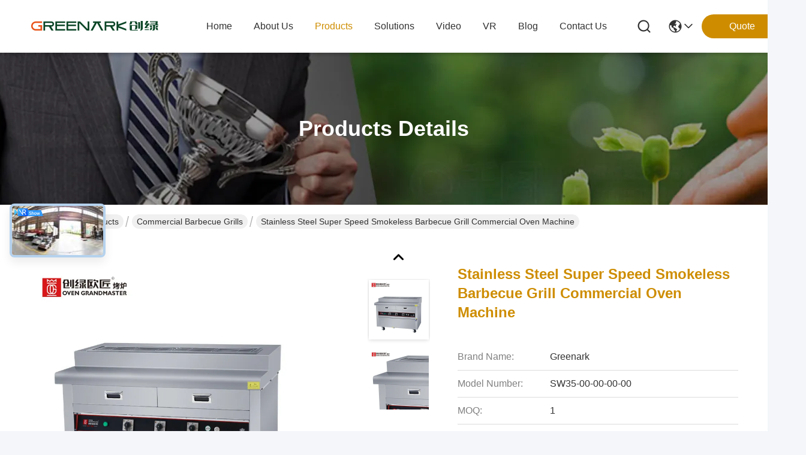

--- FILE ---
content_type: text/html
request_url: https://www.teppanyakigrilltable.com/sale-35731778-kebab-commercial-barbecue-grills-1000x180mm-10kw-commercial-charcoal-bbq-grills.html
body_size: 40129
content:

<!DOCTYPE html>
<html lang="en">
<head>
	<meta charset="utf-8">
	<meta http-equiv="X-UA-Compatible" content="IE=edge">
	<meta name="viewport" content="width=device-width, initial-scale=1, maximum-scale=1, minimum-scale=1" />
    <title>Stainless Steel Super Speed Smokeless Barbecue Grill Commercial Oven Machine</title>
    <meta name="keywords" content="Commercial Barbecue Grills, Stainless Steel Super Speed Smokeless Barbecue Grill Commercial Oven Machine, Commercial Barbecue Grills for sale, Commercial Barbecue Grills price" />
    <meta name="description" content="High quality Stainless Steel Super Speed Smokeless Barbecue Grill Commercial Oven Machine from China, China's leading product market Commercial Barbecue Grills product market, With strict quality control Commercial Barbecue Grills factories, Producing high quality Stainless Steel Super Speed Smokeless Barbecue Grill Commercial Oven Machine Products." />
     <link rel='preload'
					  href=/photo/teppanyakigrilltable/sitetpl/style/commonV2.css?ver=1756883647 as='style'><link type='text/css' rel='stylesheet'
					  href=/photo/teppanyakigrilltable/sitetpl/style/commonV2.css?ver=1756883647 media='all'><script type="text/javascript"> (function(w, d, n, a, j, s) { w[n] = w[n] || function() { return (w[n].a = w[n].a || []).push(arguments); }; j = d.createElement('script'); j.async = true; j.src = 'https://sirius-it-site.lx.netease.com/site-sdk.js'; j.onload = function() { setTimeout(()=> { __siteSDK__.setDefaultConfig({ outerKey: 'key0fb4d93feac0443783bc519031055df4', }); __siteSDK__.init(); }, 500); }; s = d.getElementsByTagName('script')[0]; s.parentNode.insertBefore(j, s); })(window, document, '__siteSDK__'); </script><meta property="og:title" content="Stainless Steel Super Speed Smokeless Barbecue Grill Commercial Oven Machine" />
<meta property="og:description" content="High quality Stainless Steel Super Speed Smokeless Barbecue Grill Commercial Oven Machine from China, China's leading product market Commercial Barbecue Grills product market, With strict quality control Commercial Barbecue Grills factories, Producing high quality Stainless Steel Super Speed Smokeless Barbecue Grill Commercial Oven Machine Products." />
<meta property="og:type" content="product" />
<meta property="og:availability" content="instock" />
<meta property="og:site_name" content="Shanghai Chuanglv Catering Equipment Co., Ltd" />
<meta property="og:url" content="https://www.teppanyakigrilltable.com/sale-35731778-stainless-steel-super-speed-smokeless-barbecue-grill-commercial-oven-machine.html" />
<meta property="og:image" content="https://www.teppanyakigrilltable.com/photo/ps140195964-stainless_steel_super_speed_smokeless_barbecue_grill_commercial_oven_machine.jpg" />
<link rel="canonical" href="https://www.teppanyakigrilltable.com/sale-35731778-stainless-steel-super-speed-smokeless-barbecue-grill-commercial-oven-machine.html" />
<link rel="stylesheet" type="text/css" href="/js/guidefirstcommon.css" />
<style type="text/css">
/*<![CDATA[*/
.consent__cookie {position: fixed;top: 0;left: 0;width: 100%;height: 0%;z-index: 100000;}.consent__cookie_bg {position: fixed;top: 0;left: 0;width: 100%;height: 100%;background: #000;opacity: .6;display: none }.consent__cookie_rel {position: fixed;bottom:0;left: 0;width: 100%;background: #fff;display: -webkit-box;display: -ms-flexbox;display: flex;flex-wrap: wrap;padding: 24px 80px;-webkit-box-sizing: border-box;box-sizing: border-box;-webkit-box-pack: justify;-ms-flex-pack: justify;justify-content: space-between;-webkit-transition: all ease-in-out .3s;transition: all ease-in-out .3s }.consent__close {position: absolute;top: 20px;right: 20px;cursor: pointer }.consent__close svg {fill: #777 }.consent__close:hover svg {fill: #000 }.consent__cookie_box {flex: 1;word-break: break-word;}.consent__warm {color: #777;font-size: 16px;margin-bottom: 12px;line-height: 19px }.consent__title {color: #333;font-size: 20px;font-weight: 600;margin-bottom: 12px;line-height: 23px }.consent__itxt {color: #333;font-size: 14px;margin-bottom: 12px;display: -webkit-box;display: -ms-flexbox;display: flex;-webkit-box-align: center;-ms-flex-align: center;align-items: center }.consent__itxt i {display: -webkit-inline-box;display: -ms-inline-flexbox;display: inline-flex;width: 28px;height: 28px;border-radius: 50%;background: #e0f9e9;margin-right: 8px;-webkit-box-align: center;-ms-flex-align: center;align-items: center;-webkit-box-pack: center;-ms-flex-pack: center;justify-content: center }.consent__itxt svg {fill: #3ca860 }.consent__txt {color: #a6a6a6;font-size: 14px;margin-bottom: 8px;line-height: 17px }.consent__btns {display: -webkit-box;display: -ms-flexbox;display: flex;-webkit-box-orient: vertical;-webkit-box-direction: normal;-ms-flex-direction: column;flex-direction: column;-webkit-box-pack: center;-ms-flex-pack: center;justify-content: center;flex-shrink: 0;}.consent__btn {width: 280px;height: 40px;line-height: 40px;text-align: center;background: #3ca860;color: #fff;border-radius: 4px;margin: 8px 0;-webkit-box-sizing: border-box;box-sizing: border-box;cursor: pointer;font-size:14px}.consent__btn:hover {background: #00823b }.consent__btn.empty {color: #3ca860;border: 1px solid #3ca860;background: #fff }.consent__btn.empty:hover {background: #3ca860;color: #fff }.open .consent__cookie_bg {display: block }.open .consent__cookie_rel {bottom: 0 }@media (max-width: 760px) {.consent__btns {width: 100%;align-items: center;}.consent__cookie_rel {padding: 20px 24px }}.consent__cookie.open {display: block;}.consent__cookie {display: none;}
/*]]>*/
</style>
<style type="text/css">
/*<![CDATA[*/
@media only screen and (max-width:640px){.contact_now_dialog .content-wrap .desc{background-image:url(/images/cta_images/bg_s.png) !important}}.contact_now_dialog .content-wrap .content-wrap_header .cta-close{background-image:url(/images/cta_images/sprite.png) !important}.contact_now_dialog .content-wrap .desc{background-image:url(/images/cta_images/bg_l.png) !important}.contact_now_dialog .content-wrap .cta-btn i{background-image:url(/images/cta_images/sprite.png) !important}.contact_now_dialog .content-wrap .head-tip img{content:url(/images/cta_images/cta_contact_now.png) !important}.cusim{background-image:url(/images/imicon/im.svg) !important}.cuswa{background-image:url(/images/imicon/wa.png) !important}.cusall{background-image:url(/images/imicon/allchat.svg) !important}
/*]]>*/
</style>
<script type="text/javascript" src="/js/guidefirstcommon.js"></script>
<script type="text/javascript">
/*<![CDATA[*/
window.isvideotpl = 0;window.detailurl = '';
var colorUrl = '';var isShowGuide = 2;var showGuideColor = 0;var im_appid = 10003;var im_msg="Good day, what product are you looking for?";

var cta_cid = 10325;var use_defaulProductInfo = 1;var cta_pid = 35731778;var test_company = 0;var webim_domain = '';var company_type = 0;var cta_equipment = 'pc'; var setcookie = 'setwebimCookie(16380,35731778,0)'; var whatsapplink = "https://wa.me/8618964553551?text=Hi%2C+I%27m+interested+in+Stainless+Steel+Super+Speed+Smokeless+Barbecue+Grill+Commercial+Oven+Machine."; function insertMeta(){var str = '<meta name="mobile-web-app-capable" content="yes" /><meta name="viewport" content="width=device-width, initial-scale=1.0" />';document.head.insertAdjacentHTML('beforeend',str);} var element = document.querySelector('a.footer_webim_a[href="/webim/webim_tab.html"]');if (element) {element.parentNode.removeChild(element);}

var colorUrl = '';
var aisearch = 0;
var selfUrl = '';
window.playerReportUrl='/vod/view_count/report';
var query_string = ["Products","Detail"];
var g_tp = '';
var customtplcolor = 99716;
var str_chat = 'chat';
				var str_call_now = 'call now';
var str_chat_now = 'chat now';
var str_contact1 = 'Get Best Price';var str_chat_lang='english';var str_contact2 = 'Get Price';var str_contact2 = 'Best Price';var str_contact = 'Contact';
window.predomainsub = "";
/*]]>*/
</script>
</head>
<body>
<img src="/logo.gif" style="display:none" alt="logo"/>
<a style="display: none!important;" title="Shanghai Chuanglv Catering Equipment Co., Ltd" class="float-inquiry" href="/contactnow.html" onclick='setinquiryCookie("{\"showproduct\":1,\"pid\":\"35731778\",\"name\":\"Stainless Steel Super Speed Smokeless Barbecue Grill Commercial Oven Machine\",\"source_url\":\"\\/sale-35731778-stainless-steel-super-speed-smokeless-barbecue-grill-commercial-oven-machine.html\",\"picurl\":\"\\/photo\\/pd140195964-stainless_steel_super_speed_smokeless_barbecue_grill_commercial_oven_machine.jpg\",\"propertyDetail\":[[\"Product name\",\"Super Speed Smokeless Electric Barbecue Gril A 2.0\"],[\"Material\",\"Stainless Steel\"],[\"Grill Type\",\"Barbecue Grill\"],[\"Size\",\"1200*750*900mm\"]],\"company_name\":null,\"picurl_c\":\"\\/photo\\/pc140195964-stainless_steel_super_speed_smokeless_barbecue_grill_commercial_oven_machine.jpg\",\"price\":\"Negotiable\",\"username\":\"Habera Yu\",\"viewTime\":\"Last Login : 8 hours 10 minutes ago\",\"subject\":\"Can you supply Stainless Steel Super Speed Smokeless Barbecue Grill Commercial Oven Machine for us\",\"countrycode\":\"\"}");'></a>
<script>
var originProductInfo = '';
var originProductInfo = {"showproduct":1,"pid":"35731778","name":"Stainless Steel Super Speed Smokeless Barbecue Grill Commercial Oven Machine","source_url":"\/sale-35731778-stainless-steel-super-speed-smokeless-barbecue-grill-commercial-oven-machine.html","picurl":"\/photo\/pd140195964-stainless_steel_super_speed_smokeless_barbecue_grill_commercial_oven_machine.jpg","propertyDetail":[["Product name","Super Speed Smokeless Electric Barbecue Gril A 2.0"],["Material","Stainless Steel"],["Grill Type","Barbecue Grill"],["Size","1200*750*900mm"]],"company_name":null,"picurl_c":"\/photo\/pc140195964-stainless_steel_super_speed_smokeless_barbecue_grill_commercial_oven_machine.jpg","price":"Negotiable","username":"Habera Yu","viewTime":"Last Login : 0 hours 10 minutes ago","subject":"Please send me more information on your Stainless Steel Super Speed Smokeless Barbecue Grill Commercial Oven Machine","countrycode":""};
var save_url = "/contactsave.html";
var update_url = "/updateinquiry.html";
var productInfo = {};
var defaulProductInfo = {};
var myDate = new Date();
var curDate = myDate.getFullYear()+'-'+(parseInt(myDate.getMonth())+1)+'-'+myDate.getDate();
var message = '';
var default_pop = 1;
var leaveMessageDialog = document.getElementsByClassName('leave-message-dialog')[0]; // 获取弹层
var _$$ = function (dom) {
    return document.querySelectorAll(dom);
};
resInfo = originProductInfo;
resInfo['name'] = resInfo['name'] || '';
defaulProductInfo.pid = resInfo['pid'];
defaulProductInfo.productName = resInfo['name'] ?? '';
defaulProductInfo.productInfo = resInfo['propertyDetail'];
defaulProductInfo.productImg = resInfo['picurl_c'];
defaulProductInfo.subject = resInfo['subject'] ?? '';
defaulProductInfo.productImgAlt = resInfo['name'] ?? '';
var inquirypopup_tmp = 1;
var message = 'Dear,'+'\r\n'+"I am interested in"+' '+trim(resInfo['name'])+", could you send me more details such as type, size, MOQ, material, etc."+'\r\n'+"Thanks!"+'\r\n'+"Waiting for your reply.";
var message_1 = 'Dear,'+'\r\n'+"I am interested in"+' '+trim(resInfo['name'])+", could you send me more details such as type, size, MOQ, material, etc."+'\r\n'+"Thanks!"+'\r\n'+"Waiting for your reply.";
var message_2 = 'Hello,'+'\r\n'+"I am looking for"+' '+trim(resInfo['name'])+", please send me the price, specification and picture."+'\r\n'+"Your swift response will be highly appreciated."+'\r\n'+"Feel free to contact me for more information."+'\r\n'+"Thanks a lot.";
var message_3 = 'Hello,'+'\r\n'+trim(resInfo['name'])+' '+"meets my expectations."+'\r\n'+"Please give me the best price and some other product information."+'\r\n'+"Feel free to contact me via my mail."+'\r\n'+"Thanks a lot.";

var message_4 = 'Dear,'+'\r\n'+"What is the FOB price on your"+' '+trim(resInfo['name'])+'?'+'\r\n'+"Which is the nearest port name?"+'\r\n'+"Please reply me as soon as possible, it would be better to share further information."+'\r\n'+"Regards!";
var message_5 = 'Hi there,'+'\r\n'+"I am very interested in your"+' '+trim(resInfo['name'])+'.'+'\r\n'+"Please send me your product details."+'\r\n'+"Looking forward to your quick reply."+'\r\n'+"Feel free to contact me by mail."+'\r\n'+"Regards!";

var message_6 = 'Dear,'+'\r\n'+"Please provide us with information about your"+' '+trim(resInfo['name'])+", such as type, size, material, and of course the best price."+'\r\n'+"Looking forward to your quick reply."+'\r\n'+"Thank you!";
var message_7 = 'Dear,'+'\r\n'+"Can you supply"+' '+trim(resInfo['name'])+" for us?"+'\r\n'+"First we want a price list and some product details."+'\r\n'+"I hope to get reply asap and look forward to cooperation."+'\r\n'+"Thank you very much.";
var message_8 = 'hi,'+'\r\n'+"I am looking for"+' '+trim(resInfo['name'])+", please give me some more detailed product information."+'\r\n'+"I look forward to your reply."+'\r\n'+"Thank you!";
var message_9 = 'Hello,'+'\r\n'+"Your"+' '+trim(resInfo['name'])+" meets my requirements very well."+'\r\n'+"Please send me the price, specification, and similar model will be OK."+'\r\n'+"Feel free to chat with me."+'\r\n'+"Thanks!";
var message_10 = 'Dear,'+'\r\n'+"I want to know more about the details and quotation of"+' '+trim(resInfo['name'])+'.'+'\r\n'+"Feel free to contact me."+'\r\n'+"Regards!";

var r = getRandom(1,10);

defaulProductInfo.message = eval("message_"+r);
    defaulProductInfo.message = eval("message_"+r);
        var mytAjax = {

    post: function(url, data, fn) {
        var xhr = new XMLHttpRequest();
        xhr.open("POST", url, true);
        xhr.setRequestHeader("Content-Type", "application/x-www-form-urlencoded;charset=UTF-8");
        xhr.setRequestHeader("X-Requested-With", "XMLHttpRequest");
        xhr.setRequestHeader('Content-Type','text/plain;charset=UTF-8');
        xhr.onreadystatechange = function() {
            if(xhr.readyState == 4 && (xhr.status == 200 || xhr.status == 304)) {
                fn.call(this, xhr.responseText);
            }
        };
        xhr.send(data);
    },

    postform: function(url, data, fn) {
        var xhr = new XMLHttpRequest();
        xhr.open("POST", url, true);
        xhr.setRequestHeader("X-Requested-With", "XMLHttpRequest");
        xhr.onreadystatechange = function() {
            if(xhr.readyState == 4 && (xhr.status == 200 || xhr.status == 304)) {
                fn.call(this, xhr.responseText);
            }
        };
        xhr.send(data);
    }
};
/*window.onload = function(){
    leaveMessageDialog = document.getElementsByClassName('leave-message-dialog')[0];
    if (window.localStorage.recordDialogStatus=='undefined' || (window.localStorage.recordDialogStatus!='undefined' && window.localStorage.recordDialogStatus != curDate)) {
        setTimeout(function(){
            if(parseInt(inquirypopup_tmp%10) == 1){
                creatDialog(defaulProductInfo, 1);
            }
        }, 6000);
    }
};*/
function trim(str)
{
    str = str.replace(/(^\s*)/g,"");
    return str.replace(/(\s*$)/g,"");
};
function getRandom(m,n){
    var num = Math.floor(Math.random()*(m - n) + n);
    return num;
};
function strBtn(param) {

    var starattextarea = document.getElementById("textareamessage").value.length;
    var email = document.getElementById("startEmail").value;

    var default_tip = document.querySelectorAll(".watermark_container").length;
    if (20 < starattextarea && starattextarea < 3000) {
        if(default_tip>0){
            document.getElementById("textareamessage1").parentNode.parentNode.nextElementSibling.style.display = "none";
        }else{
            document.getElementById("textareamessage1").parentNode.nextElementSibling.style.display = "none";
        }

    } else {
        if(default_tip>0){
            document.getElementById("textareamessage1").parentNode.parentNode.nextElementSibling.style.display = "block";
        }else{
            document.getElementById("textareamessage1").parentNode.nextElementSibling.style.display = "block";
        }

        return;
    }

    // var re = /^([a-zA-Z0-9_-])+@([a-zA-Z0-9_-])+\.([a-zA-Z0-9_-])+/i;/*邮箱不区分大小写*/
    var re = /^[a-zA-Z0-9][\w-]*(\.?[\w-]+)*@[a-zA-Z0-9-]+(\.[a-zA-Z0-9]+)+$/i;
    if (!re.test(email)) {
        document.getElementById("startEmail").nextElementSibling.style.display = "block";
        return;
    } else {
        document.getElementById("startEmail").nextElementSibling.style.display = "none";
    }

    var subject = document.getElementById("pop_subject").value;
    var pid = document.getElementById("pop_pid").value;
    var message = document.getElementById("textareamessage").value;
    var sender_email = document.getElementById("startEmail").value;
    var tel = '';
    if (document.getElementById("tel0") != undefined && document.getElementById("tel0") != '')
        tel = document.getElementById("tel0").value;
    var form_serialize = '&tel='+tel;

    form_serialize = form_serialize.replace(/\+/g, "%2B");
    mytAjax.post(save_url,"pid="+pid+"&subject="+subject+"&email="+sender_email+"&message="+(message)+form_serialize,function(res){
        var mes = JSON.parse(res);
        if(mes.status == 200){
            var iid = mes.iid;
            document.getElementById("pop_iid").value = iid;
            document.getElementById("pop_uuid").value = mes.uuid;

            if(typeof gtag_report_conversion === "function"){
                gtag_report_conversion();//执行统计js代码
            }
            if(typeof fbq === "function"){
                fbq('track','Purchase');//执行统计js代码
            }
        }
    });
    for (var index = 0; index < document.querySelectorAll(".dialog-content-pql").length; index++) {
        document.querySelectorAll(".dialog-content-pql")[index].style.display = "none";
    };
    $('#idphonepql').val(tel);
    document.getElementById("dialog-content-pql-id").style.display = "block";
    ;
};
function twoBtnOk(param) {

    var selectgender = document.getElementById("Mr").innerHTML;
    var iid = document.getElementById("pop_iid").value;
    var sendername = document.getElementById("idnamepql").value;
    var senderphone = document.getElementById("idphonepql").value;
    var sendercname = document.getElementById("idcompanypql").value;
    var uuid = document.getElementById("pop_uuid").value;
    var gender = 2;
    if(selectgender == 'Mr.') gender = 0;
    if(selectgender == 'Mrs.') gender = 1;
    var pid = document.getElementById("pop_pid").value;
    var form_serialize = '';

        form_serialize = form_serialize.replace(/\+/g, "%2B");

    mytAjax.post(update_url,"iid="+iid+"&gender="+gender+"&uuid="+uuid+"&name="+(sendername)+"&tel="+(senderphone)+"&company="+(sendercname)+form_serialize,function(res){});

    for (var index = 0; index < document.querySelectorAll(".dialog-content-pql").length; index++) {
        document.querySelectorAll(".dialog-content-pql")[index].style.display = "none";
    };
    document.getElementById("dialog-content-pql-ok").style.display = "block";

};
function toCheckMust(name) {
    $('#'+name+'error').hide();
}
function handClidk(param) {
    var starattextarea = document.getElementById("textareamessage1").value.length;
    var email = document.getElementById("startEmail1").value;
    var default_tip = document.querySelectorAll(".watermark_container").length;
    if (20 < starattextarea && starattextarea < 3000) {
        if(default_tip>0){
            document.getElementById("textareamessage1").parentNode.parentNode.nextElementSibling.style.display = "none";
        }else{
            document.getElementById("textareamessage1").parentNode.nextElementSibling.style.display = "none";
        }

    } else {
        if(default_tip>0){
            document.getElementById("textareamessage1").parentNode.parentNode.nextElementSibling.style.display = "block";
        }else{
            document.getElementById("textareamessage1").parentNode.nextElementSibling.style.display = "block";
        }

        return;
    }

    // var re = /^([a-zA-Z0-9_-])+@([a-zA-Z0-9_-])+\.([a-zA-Z0-9_-])+/i;
    var re = /^[a-zA-Z0-9][\w-]*(\.?[\w-]+)*@[a-zA-Z0-9-]+(\.[a-zA-Z0-9]+)+$/i;
    if (!re.test(email)) {
        document.getElementById("startEmail1").nextElementSibling.style.display = "block";
        return;
    } else {
        document.getElementById("startEmail1").nextElementSibling.style.display = "none";
    }

    var subject = document.getElementById("pop_subject").value;
    var pid = document.getElementById("pop_pid").value;
    var message = document.getElementById("textareamessage1").value;
    var sender_email = document.getElementById("startEmail1").value;
    var form_serialize = tel = '';
    if (document.getElementById("tel1") != undefined && document.getElementById("tel1") != '')
        tel = document.getElementById("tel1").value;
        mytAjax.post(save_url,"email="+sender_email+"&tel="+tel+"&pid="+pid+"&message="+message+"&subject="+subject+form_serialize,function(res){

        var mes = JSON.parse(res);
        if(mes.status == 200){
            var iid = mes.iid;
            document.getElementById("pop_iid").value = iid;
            document.getElementById("pop_uuid").value = mes.uuid;
            if(typeof gtag_report_conversion === "function"){
                gtag_report_conversion();//执行统计js代码
            }
        }

    });
    for (var index = 0; index < document.querySelectorAll(".dialog-content-pql").length; index++) {
        document.querySelectorAll(".dialog-content-pql")[index].style.display = "none";
    };
    $('#idphonepql').val(tel);
    document.getElementById("dialog-content-pql-id").style.display = "block";

};
window.addEventListener('load', function () {
    $('.checkbox-wrap label').each(function(){
        if($(this).find('input').prop('checked')){
            $(this).addClass('on')
        }else {
            $(this).removeClass('on')
        }
    })
    $(document).on('click', '.checkbox-wrap label' , function(ev){
        if (ev.target.tagName.toUpperCase() != 'INPUT') {
            $(this).toggleClass('on')
        }
    })
})

function hand_video(pdata) {
    data = JSON.parse(pdata);
    productInfo.productName = data.productName;
    productInfo.productInfo = data.productInfo;
    productInfo.productImg = data.productImg;
    productInfo.subject = data.subject;

    var message = 'Dear,'+'\r\n'+"I am interested in"+' '+trim(data.productName)+", could you send me more details such as type, size, quantity, material, etc."+'\r\n'+"Thanks!"+'\r\n'+"Waiting for your reply.";

    var message = 'Dear,'+'\r\n'+"I am interested in"+' '+trim(data.productName)+", could you send me more details such as type, size, MOQ, material, etc."+'\r\n'+"Thanks!"+'\r\n'+"Waiting for your reply.";
    var message_1 = 'Dear,'+'\r\n'+"I am interested in"+' '+trim(data.productName)+", could you send me more details such as type, size, MOQ, material, etc."+'\r\n'+"Thanks!"+'\r\n'+"Waiting for your reply.";
    var message_2 = 'Hello,'+'\r\n'+"I am looking for"+' '+trim(data.productName)+", please send me the price, specification and picture."+'\r\n'+"Your swift response will be highly appreciated."+'\r\n'+"Feel free to contact me for more information."+'\r\n'+"Thanks a lot.";
    var message_3 = 'Hello,'+'\r\n'+trim(data.productName)+' '+"meets my expectations."+'\r\n'+"Please give me the best price and some other product information."+'\r\n'+"Feel free to contact me via my mail."+'\r\n'+"Thanks a lot.";

    var message_4 = 'Dear,'+'\r\n'+"What is the FOB price on your"+' '+trim(data.productName)+'?'+'\r\n'+"Which is the nearest port name?"+'\r\n'+"Please reply me as soon as possible, it would be better to share further information."+'\r\n'+"Regards!";
    var message_5 = 'Hi there,'+'\r\n'+"I am very interested in your"+' '+trim(data.productName)+'.'+'\r\n'+"Please send me your product details."+'\r\n'+"Looking forward to your quick reply."+'\r\n'+"Feel free to contact me by mail."+'\r\n'+"Regards!";

    var message_6 = 'Dear,'+'\r\n'+"Please provide us with information about your"+' '+trim(data.productName)+", such as type, size, material, and of course the best price."+'\r\n'+"Looking forward to your quick reply."+'\r\n'+"Thank you!";
    var message_7 = 'Dear,'+'\r\n'+"Can you supply"+' '+trim(data.productName)+" for us?"+'\r\n'+"First we want a price list and some product details."+'\r\n'+"I hope to get reply asap and look forward to cooperation."+'\r\n'+"Thank you very much.";
    var message_8 = 'hi,'+'\r\n'+"I am looking for"+' '+trim(data.productName)+", please give me some more detailed product information."+'\r\n'+"I look forward to your reply."+'\r\n'+"Thank you!";
    var message_9 = 'Hello,'+'\r\n'+"Your"+' '+trim(data.productName)+" meets my requirements very well."+'\r\n'+"Please send me the price, specification, and similar model will be OK."+'\r\n'+"Feel free to chat with me."+'\r\n'+"Thanks!";
    var message_10 = 'Dear,'+'\r\n'+"I want to know more about the details and quotation of"+' '+trim(data.productName)+'.'+'\r\n'+"Feel free to contact me."+'\r\n'+"Regards!";

    var r = getRandom(1,10);

    productInfo.message = eval("message_"+r);
            if(parseInt(inquirypopup_tmp/10) == 1){
        productInfo.message = "";
    }
    productInfo.pid = data.pid;
    creatDialog(productInfo, 2);
};

function handDialog(pdata) {
    data = JSON.parse(pdata);
    productInfo.productName = data.productName;
    productInfo.productInfo = data.productInfo;
    productInfo.productImg = data.productImg;
    productInfo.subject = data.subject;

    var message = 'Dear,'+'\r\n'+"I am interested in"+' '+trim(data.productName)+", could you send me more details such as type, size, quantity, material, etc."+'\r\n'+"Thanks!"+'\r\n'+"Waiting for your reply.";

    var message = 'Dear,'+'\r\n'+"I am interested in"+' '+trim(data.productName)+", could you send me more details such as type, size, MOQ, material, etc."+'\r\n'+"Thanks!"+'\r\n'+"Waiting for your reply.";
    var message_1 = 'Dear,'+'\r\n'+"I am interested in"+' '+trim(data.productName)+", could you send me more details such as type, size, MOQ, material, etc."+'\r\n'+"Thanks!"+'\r\n'+"Waiting for your reply.";
    var message_2 = 'Hello,'+'\r\n'+"I am looking for"+' '+trim(data.productName)+", please send me the price, specification and picture."+'\r\n'+"Your swift response will be highly appreciated."+'\r\n'+"Feel free to contact me for more information."+'\r\n'+"Thanks a lot.";
    var message_3 = 'Hello,'+'\r\n'+trim(data.productName)+' '+"meets my expectations."+'\r\n'+"Please give me the best price and some other product information."+'\r\n'+"Feel free to contact me via my mail."+'\r\n'+"Thanks a lot.";

    var message_4 = 'Dear,'+'\r\n'+"What is the FOB price on your"+' '+trim(data.productName)+'?'+'\r\n'+"Which is the nearest port name?"+'\r\n'+"Please reply me as soon as possible, it would be better to share further information."+'\r\n'+"Regards!";
    var message_5 = 'Hi there,'+'\r\n'+"I am very interested in your"+' '+trim(data.productName)+'.'+'\r\n'+"Please send me your product details."+'\r\n'+"Looking forward to your quick reply."+'\r\n'+"Feel free to contact me by mail."+'\r\n'+"Regards!";

    var message_6 = 'Dear,'+'\r\n'+"Please provide us with information about your"+' '+trim(data.productName)+", such as type, size, material, and of course the best price."+'\r\n'+"Looking forward to your quick reply."+'\r\n'+"Thank you!";
    var message_7 = 'Dear,'+'\r\n'+"Can you supply"+' '+trim(data.productName)+" for us?"+'\r\n'+"First we want a price list and some product details."+'\r\n'+"I hope to get reply asap and look forward to cooperation."+'\r\n'+"Thank you very much.";
    var message_8 = 'hi,'+'\r\n'+"I am looking for"+' '+trim(data.productName)+", please give me some more detailed product information."+'\r\n'+"I look forward to your reply."+'\r\n'+"Thank you!";
    var message_9 = 'Hello,'+'\r\n'+"Your"+' '+trim(data.productName)+" meets my requirements very well."+'\r\n'+"Please send me the price, specification, and similar model will be OK."+'\r\n'+"Feel free to chat with me."+'\r\n'+"Thanks!";
    var message_10 = 'Dear,'+'\r\n'+"I want to know more about the details and quotation of"+' '+trim(data.productName)+'.'+'\r\n'+"Feel free to contact me."+'\r\n'+"Regards!";

    var r = getRandom(1,10);
    productInfo.message = eval("message_"+r);
            if(parseInt(inquirypopup_tmp/10) == 1){
        productInfo.message = "";
    }
    productInfo.pid = data.pid;
    creatDialog(productInfo, 2);
};

function closepql(param) {

    leaveMessageDialog.style.display = 'none';
};

function closepql2(param) {

    for (var index = 0; index < document.querySelectorAll(".dialog-content-pql").length; index++) {
        document.querySelectorAll(".dialog-content-pql")[index].style.display = "none";
    };
    document.getElementById("dialog-content-pql-ok").style.display = "block";
};

function decodeHtmlEntities(str) {
    var tempElement = document.createElement('div');
    tempElement.innerHTML = str;
    return tempElement.textContent || tempElement.innerText || '';
}

function initProduct(productInfo,type){

    productInfo.productName = decodeHtmlEntities(productInfo.productName);
    productInfo.message = decodeHtmlEntities(productInfo.message);

    leaveMessageDialog = document.getElementsByClassName('leave-message-dialog')[0];
    leaveMessageDialog.style.display = "block";
    if(type == 3){
        var popinquiryemail = document.getElementById("popinquiryemail").value;
        _$$("#startEmail1")[0].value = popinquiryemail;
    }else{
        _$$("#startEmail1")[0].value = "";
    }
    _$$("#startEmail")[0].value = "";
    _$$("#idnamepql")[0].value = "";
    _$$("#idphonepql")[0].value = "";
    _$$("#idcompanypql")[0].value = "";

    _$$("#pop_pid")[0].value = productInfo.pid;
    _$$("#pop_subject")[0].value = productInfo.subject;
    
    if(parseInt(inquirypopup_tmp/10) == 1){
        productInfo.message = "";
    }

    _$$("#textareamessage1")[0].value = productInfo.message;
    _$$("#textareamessage")[0].value = productInfo.message;

    _$$("#dialog-content-pql-id .titlep")[0].innerHTML = productInfo.productName;
    _$$("#dialog-content-pql-id img")[0].setAttribute("src", productInfo.productImg);
    _$$("#dialog-content-pql-id img")[0].setAttribute("alt", productInfo.productImgAlt);

    _$$("#dialog-content-pql-id-hand img")[0].setAttribute("src", productInfo.productImg);
    _$$("#dialog-content-pql-id-hand img")[0].setAttribute("alt", productInfo.productImgAlt);
    _$$("#dialog-content-pql-id-hand .titlep")[0].innerHTML = productInfo.productName;

    if (productInfo.productInfo.length > 0) {
        var ul2, ul;
        ul = document.createElement("ul");
        for (var index = 0; index < productInfo.productInfo.length; index++) {
            var el = productInfo.productInfo[index];
            var li = document.createElement("li");
            var span1 = document.createElement("span");
            span1.innerHTML = el[0] + ":";
            var span2 = document.createElement("span");
            span2.innerHTML = el[1];
            li.appendChild(span1);
            li.appendChild(span2);
            ul.appendChild(li);

        }
        ul2 = ul.cloneNode(true);
        if (type === 1) {
            _$$("#dialog-content-pql-id .left")[0].replaceChild(ul, _$$("#dialog-content-pql-id .left ul")[0]);
        } else {
            _$$("#dialog-content-pql-id-hand .left")[0].replaceChild(ul2, _$$("#dialog-content-pql-id-hand .left ul")[0]);
            _$$("#dialog-content-pql-id .left")[0].replaceChild(ul, _$$("#dialog-content-pql-id .left ul")[0]);
        }
    };
    for (var index = 0; index < _$$("#dialog-content-pql-id .right ul li").length; index++) {
        _$$("#dialog-content-pql-id .right ul li")[index].addEventListener("click", function (params) {
            _$$("#dialog-content-pql-id .right #Mr")[0].innerHTML = this.innerHTML
        }, false)

    };

};
function closeInquiryCreateDialog() {
    document.getElementById("xuanpan_dialog_box_pql").style.display = "none";
};
function showInquiryCreateDialog() {
    document.getElementById("xuanpan_dialog_box_pql").style.display = "block";
};
function submitPopInquiry(){
    var message = document.getElementById("inquiry_message").value;
    var email = document.getElementById("inquiry_email").value;
    var subject = defaulProductInfo.subject;
    var pid = defaulProductInfo.pid;
    if (email === undefined) {
        showInquiryCreateDialog();
        document.getElementById("inquiry_email").style.border = "1px solid red";
        return false;
    };
    if (message === undefined) {
        showInquiryCreateDialog();
        document.getElementById("inquiry_message").style.border = "1px solid red";
        return false;
    };
    if (email.search(/^\w+((-\w+)|(\.\w+))*\@[A-Za-z0-9]+((\.|-)[A-Za-z0-9]+)*\.[A-Za-z0-9]+$/) == -1) {
        document.getElementById("inquiry_email").style.border= "1px solid red";
        showInquiryCreateDialog();
        return false;
    } else {
        document.getElementById("inquiry_email").style.border= "";
    };
    if (message.length < 20 || message.length >3000) {
        showInquiryCreateDialog();
        document.getElementById("inquiry_message").style.border = "1px solid red";
        return false;
    } else {
        document.getElementById("inquiry_message").style.border = "";
    };
    var tel = '';
    if (document.getElementById("tel") != undefined && document.getElementById("tel") != '')
        tel = document.getElementById("tel").value;

    mytAjax.post(save_url,"pid="+pid+"&subject="+subject+"&email="+email+"&message="+(message)+'&tel='+tel,function(res){
        var mes = JSON.parse(res);
        if(mes.status == 200){
            var iid = mes.iid;
            document.getElementById("pop_iid").value = iid;
            document.getElementById("pop_uuid").value = mes.uuid;

        }
    });
    initProduct(defaulProductInfo);
    for (var index = 0; index < document.querySelectorAll(".dialog-content-pql").length; index++) {
        document.querySelectorAll(".dialog-content-pql")[index].style.display = "none";
    };
    $('#idphonepql').val(tel);
    document.getElementById("dialog-content-pql-id").style.display = "block";

};

//带附件上传
function submitPopInquiryfile(email_id,message_id,check_sort,name_id,phone_id,company_id,attachments){

    if(typeof(check_sort) == 'undefined'){
        check_sort = 0;
    }
    var message = document.getElementById(message_id).value;
    var email = document.getElementById(email_id).value;
    var attachments = document.getElementById(attachments).value;
    if(typeof(name_id) !== 'undefined' && name_id != ""){
        var name  = document.getElementById(name_id).value;
    }
    if(typeof(phone_id) !== 'undefined' && phone_id != ""){
        var phone = document.getElementById(phone_id).value;
    }
    if(typeof(company_id) !== 'undefined' && company_id != ""){
        var company = document.getElementById(company_id).value;
    }
    var subject = defaulProductInfo.subject;
    var pid = defaulProductInfo.pid;

    if(check_sort == 0){
        if (email === undefined) {
            showInquiryCreateDialog();
            document.getElementById(email_id).style.border = "1px solid red";
            return false;
        };
        if (message === undefined) {
            showInquiryCreateDialog();
            document.getElementById(message_id).style.border = "1px solid red";
            return false;
        };

        if (email.search(/^\w+((-\w+)|(\.\w+))*\@[A-Za-z0-9]+((\.|-)[A-Za-z0-9]+)*\.[A-Za-z0-9]+$/) == -1) {
            document.getElementById(email_id).style.border= "1px solid red";
            showInquiryCreateDialog();
            return false;
        } else {
            document.getElementById(email_id).style.border= "";
        };
        if (message.length < 20 || message.length >3000) {
            showInquiryCreateDialog();
            document.getElementById(message_id).style.border = "1px solid red";
            return false;
        } else {
            document.getElementById(message_id).style.border = "";
        };
    }else{

        if (message === undefined) {
            showInquiryCreateDialog();
            document.getElementById(message_id).style.border = "1px solid red";
            return false;
        };

        if (email === undefined) {
            showInquiryCreateDialog();
            document.getElementById(email_id).style.border = "1px solid red";
            return false;
        };

        if (message.length < 20 || message.length >3000) {
            showInquiryCreateDialog();
            document.getElementById(message_id).style.border = "1px solid red";
            return false;
        } else {
            document.getElementById(message_id).style.border = "";
        };

        if (email.search(/^\w+((-\w+)|(\.\w+))*\@[A-Za-z0-9]+((\.|-)[A-Za-z0-9]+)*\.[A-Za-z0-9]+$/) == -1) {
            document.getElementById(email_id).style.border= "1px solid red";
            showInquiryCreateDialog();
            return false;
        } else {
            document.getElementById(email_id).style.border= "";
        };

    };

    mytAjax.post(save_url,"pid="+pid+"&subject="+subject+"&email="+email+"&message="+message+"&company="+company+"&attachments="+attachments,function(res){
        var mes = JSON.parse(res);
        if(mes.status == 200){
            var iid = mes.iid;
            document.getElementById("pop_iid").value = iid;
            document.getElementById("pop_uuid").value = mes.uuid;

            if(typeof gtag_report_conversion === "function"){
                gtag_report_conversion();//执行统计js代码
            }
            if(typeof fbq === "function"){
                fbq('track','Purchase');//执行统计js代码
            }
        }
    });
    initProduct(defaulProductInfo);

    if(name !== undefined && name != ""){
        _$$("#idnamepql")[0].value = name;
    }

    if(phone !== undefined && phone != ""){
        _$$("#idphonepql")[0].value = phone;
    }

    if(company !== undefined && company != ""){
        _$$("#idcompanypql")[0].value = company;
    }

    for (var index = 0; index < document.querySelectorAll(".dialog-content-pql").length; index++) {
        document.querySelectorAll(".dialog-content-pql")[index].style.display = "none";
    };
    document.getElementById("dialog-content-pql-id").style.display = "block";

};
function submitPopInquiryByParam(email_id,message_id,check_sort,name_id,phone_id,company_id){

    if(typeof(check_sort) == 'undefined'){
        check_sort = 0;
    }

    var senderphone = '';
    var message = document.getElementById(message_id).value;
    var email = document.getElementById(email_id).value;
    if(typeof(name_id) !== 'undefined' && name_id != ""){
        var name  = document.getElementById(name_id).value;
    }
    if(typeof(phone_id) !== 'undefined' && phone_id != ""){
        var phone = document.getElementById(phone_id).value;
        senderphone = phone;
    }
    if(typeof(company_id) !== 'undefined' && company_id != ""){
        var company = document.getElementById(company_id).value;
    }
    var subject = defaulProductInfo.subject;
    var pid = defaulProductInfo.pid;

    if(check_sort == 0){
        if (email === undefined) {
            showInquiryCreateDialog();
            document.getElementById(email_id).style.border = "1px solid red";
            return false;
        };
        if (message === undefined) {
            showInquiryCreateDialog();
            document.getElementById(message_id).style.border = "1px solid red";
            return false;
        };

        if (email.search(/^\w+((-\w+)|(\.\w+))*\@[A-Za-z0-9]+((\.|-)[A-Za-z0-9]+)*\.[A-Za-z0-9]+$/) == -1) {
            document.getElementById(email_id).style.border= "1px solid red";
            showInquiryCreateDialog();
            return false;
        } else {
            document.getElementById(email_id).style.border= "";
        };
        if (message.length < 20 || message.length >3000) {
            showInquiryCreateDialog();
            document.getElementById(message_id).style.border = "1px solid red";
            return false;
        } else {
            document.getElementById(message_id).style.border = "";
        };
    }else{

        if (message === undefined) {
            showInquiryCreateDialog();
            document.getElementById(message_id).style.border = "1px solid red";
            return false;
        };

        if (email === undefined) {
            showInquiryCreateDialog();
            document.getElementById(email_id).style.border = "1px solid red";
            return false;
        };

        if (message.length < 20 || message.length >3000) {
            showInquiryCreateDialog();
            document.getElementById(message_id).style.border = "1px solid red";
            return false;
        } else {
            document.getElementById(message_id).style.border = "";
        };

        if (email.search(/^\w+((-\w+)|(\.\w+))*\@[A-Za-z0-9]+((\.|-)[A-Za-z0-9]+)*\.[A-Za-z0-9]+$/) == -1) {
            document.getElementById(email_id).style.border= "1px solid red";
            showInquiryCreateDialog();
            return false;
        } else {
            document.getElementById(email_id).style.border= "";
        };

    };

    var productsku = "";
    if($("#product_sku").length > 0){
        productsku = $("#product_sku").html();
    }

    mytAjax.post(save_url,"tel="+senderphone+"&pid="+pid+"&subject="+subject+"&email="+email+"&message="+message+"&messagesku="+encodeURI(productsku),function(res){
        var mes = JSON.parse(res);
        if(mes.status == 200){
            var iid = mes.iid;
            document.getElementById("pop_iid").value = iid;
            document.getElementById("pop_uuid").value = mes.uuid;

            if(typeof gtag_report_conversion === "function"){
                gtag_report_conversion();//执行统计js代码
            }
            if(typeof fbq === "function"){
                fbq('track','Purchase');//执行统计js代码
            }
        }
    });
    initProduct(defaulProductInfo);

    if(name !== undefined && name != ""){
        _$$("#idnamepql")[0].value = name;
    }

    if(phone !== undefined && phone != ""){
        _$$("#idphonepql")[0].value = phone;
    }

    if(company !== undefined && company != ""){
        _$$("#idcompanypql")[0].value = company;
    }

    for (var index = 0; index < document.querySelectorAll(".dialog-content-pql").length; index++) {
        document.querySelectorAll(".dialog-content-pql")[index].style.display = "none";

    };
    document.getElementById("dialog-content-pql-id").style.display = "block";

};

function creat_videoDialog(productInfo, type) {

    if(type == 1){
        if(default_pop != 1){
            return false;
        }
        window.localStorage.recordDialogStatus = curDate;
    }else{
        default_pop = 0;
    }
    initProduct(productInfo, type);
    if (type === 1) {
        // 自动弹出
        for (var index = 0; index < document.querySelectorAll(".dialog-content-pql").length; index++) {

            document.querySelectorAll(".dialog-content-pql")[index].style.display = "none";
        };
        document.getElementById("dialog-content-pql").style.display = "block";
    } else {
        // 手动弹出
        for (var index = 0; index < document.querySelectorAll(".dialog-content-pql").length; index++) {
            document.querySelectorAll(".dialog-content-pql")[index].style.display = "none";
        };
        document.getElementById("dialog-content-pql-id-hand").style.display = "block";
    }
}

function creatDialog(productInfo, type) {

    if(type == 1){
        if(default_pop != 1){
            return false;
        }
        window.localStorage.recordDialogStatus = curDate;
    }else{
        default_pop = 0;
    }
    initProduct(productInfo, type);
    if (type === 1) {
        // 自动弹出
        for (var index = 0; index < document.querySelectorAll(".dialog-content-pql").length; index++) {

            document.querySelectorAll(".dialog-content-pql")[index].style.display = "none";
        };
        document.getElementById("dialog-content-pql").style.display = "block";
    } else {
        // 手动弹出
        for (var index = 0; index < document.querySelectorAll(".dialog-content-pql").length; index++) {
            document.querySelectorAll(".dialog-content-pql")[index].style.display = "none";
        };
        document.getElementById("dialog-content-pql-id-hand").style.display = "block";
    }
}

//带邮箱信息打开询盘框 emailtype=1表示带入邮箱
function openDialog(emailtype){
    var type = 2;//不带入邮箱，手动弹出
    if(emailtype == 1){
        var popinquiryemail = document.getElementById("popinquiryemail").value;
        // var re = /^([a-zA-Z0-9_-])+@([a-zA-Z0-9_-])+\.([a-zA-Z0-9_-])+/i;
        var re = /^[a-zA-Z0-9][\w-]*(\.?[\w-]+)*@[a-zA-Z0-9-]+(\.[a-zA-Z0-9]+)+$/i;
        if (!re.test(popinquiryemail)) {
            //前端提示样式;
            showInquiryCreateDialog();
            document.getElementById("popinquiryemail").style.border = "1px solid red";
            return false;
        } else {
            //前端提示样式;
        }
        var type = 3;
    }
    creatDialog(defaulProductInfo,type);
}

//上传附件
function inquiryUploadFile(){
    var fileObj = document.querySelector("#fileId").files[0];
    //构建表单数据
    var formData = new FormData();
    var filesize = fileObj.size;
    if(filesize > 10485760 || filesize == 0) {
        document.getElementById("filetips").style.display = "block";
        return false;
    }else {
        document.getElementById("filetips").style.display = "none";
    }
    formData.append('popinquiryfile', fileObj);
    document.getElementById("quotefileform").reset();
    var save_url = "/inquiryuploadfile.html";
    mytAjax.postform(save_url,formData,function(res){
        var mes = JSON.parse(res);
        if(mes.status == 200){
            document.getElementById("uploader-file-info").innerHTML = document.getElementById("uploader-file-info").innerHTML + "<span class=op>"+mes.attfile.name+"<a class=delatt id=att"+mes.attfile.id+" onclick=delatt("+mes.attfile.id+");>Delete</a></span>";
            var nowattachs = document.getElementById("attachments").value;
            if( nowattachs !== ""){
                var attachs = JSON.parse(nowattachs);
                attachs[mes.attfile.id] = mes.attfile;
            }else{
                var attachs = {};
                attachs[mes.attfile.id] = mes.attfile;
            }
            document.getElementById("attachments").value = JSON.stringify(attachs);
        }
    });
}
//附件删除
function delatt(attid)
{
    var nowattachs = document.getElementById("attachments").value;
    if( nowattachs !== ""){
        var attachs = JSON.parse(nowattachs);
        if(attachs[attid] == ""){
            return false;
        }
        var formData = new FormData();
        var delfile = attachs[attid]['filename'];
        var save_url = "/inquirydelfile.html";
        if(delfile != "") {
            formData.append('delfile', delfile);
            mytAjax.postform(save_url, formData, function (res) {
                if(res !== "") {
                    var mes = JSON.parse(res);
                    if (mes.status == 200) {
                        delete attachs[attid];
                        document.getElementById("attachments").value = JSON.stringify(attachs);
                        var s = document.getElementById("att"+attid);
                        s.parentNode.remove();
                    }
                }
            });
        }
    }else{
        return false;
    }
}

</script>
<div class="leave-message-dialog" style="display: none">
<style>
    .leave-message-dialog .close:before, .leave-message-dialog .close:after{
        content:initial;
    }
</style>
<div class="dialog-content-pql" id="dialog-content-pql" style="display: none">
    <span class="close" onclick="closepql()"><img src="/images/close.png" alt="close"></span>
    <div class="title">
        <p class="firstp-pql">Leave a Message</p>
        <p class="lastp-pql">We will call you back soon!</p>
    </div>
    <div class="form">
        <div class="textarea">
            <textarea style='font-family: robot;'  name="" id="textareamessage" cols="30" rows="10" style="margin-bottom:14px;width:100%"
                placeholder="Please enter your inquiry details."></textarea>
        </div>
        <p class="error-pql"> <span class="icon-pql"><img src="/images/error.png" alt="Shanghai Chuanglv Catering Equipment Co., Ltd"></span> Your message must be between 20-3,000 characters!</p>
        <input id="startEmail" type="text" placeholder="Enter your E-mail" onkeydown="if(event.keyCode === 13){ strBtn();}">
        <p class="error-pql"><span class="icon-pql"><img src="/images/error.png" alt="Shanghai Chuanglv Catering Equipment Co., Ltd"></span> Please check your E-mail! </p>
                <div class="operations">
            <div class='btn' id="submitStart" type="submit" onclick="strBtn()">SUBMIT</div>
        </div>
            </div>
</div>
<div class="dialog-content-pql dialog-content-pql-id" id="dialog-content-pql-id" style="display:none">
        <span class="close" onclick="closepql2()"><svg t="1648434466530" class="icon" viewBox="0 0 1024 1024" version="1.1" xmlns="http://www.w3.org/2000/svg" p-id="2198" width="16" height="16"><path d="M576 512l277.333333 277.333333-64 64-277.333333-277.333333L234.666667 853.333333 170.666667 789.333333l277.333333-277.333333L170.666667 234.666667 234.666667 170.666667l277.333333 277.333333L789.333333 170.666667 853.333333 234.666667 576 512z" fill="#444444" p-id="2199"></path></svg></span>
    <div class="left">
        <div class="img"><img></div>
        <p class="titlep"></p>
        <ul> </ul>
    </div>
    <div class="right">
                <p class="title">More information facilitates better communication.</p>
                <div style="position: relative;">
            <div class="mr"> <span id="Mr">Mr.</span>
                <ul>
                    <li>Mr.</li>
                    <li>Mrs.</li>
                </ul>
            </div>
            <input style="text-indent: 80px;" type="text" id="idnamepql" placeholder="Input your name">
        </div>
        <input type="text"  id="idphonepql"  placeholder="Phone Number">
        <input type="text" id="idcompanypql"  placeholder="Company" onkeydown="if(event.keyCode === 13){ twoBtnOk();}">
                <div class="btn form_new" id="twoBtnOk" onclick="twoBtnOk()">OK</div>
    </div>
</div>

<div class="dialog-content-pql dialog-content-pql-ok" id="dialog-content-pql-ok" style="display:none">
        <span class="close" onclick="closepql()"><svg t="1648434466530" class="icon" viewBox="0 0 1024 1024" version="1.1" xmlns="http://www.w3.org/2000/svg" p-id="2198" width="16" height="16"><path d="M576 512l277.333333 277.333333-64 64-277.333333-277.333333L234.666667 853.333333 170.666667 789.333333l277.333333-277.333333L170.666667 234.666667 234.666667 170.666667l277.333333 277.333333L789.333333 170.666667 853.333333 234.666667 576 512z" fill="#444444" p-id="2199"></path></svg></span>
    <div class="duihaook"></div>
        <p class="title">Submitted successfully!</p>
        <p class="p1" style="text-align: center; font-size: 18px; margin-top: 14px;">We will call you back soon!</p>
    <div class="btn" onclick="closepql()" id="endOk" style="margin: 0 auto;margin-top: 50px;">OK</div>
</div>
<div class="dialog-content-pql dialog-content-pql-id dialog-content-pql-id-hand" id="dialog-content-pql-id-hand"
    style="display:none">
     <input type="hidden" name="pop_pid" id="pop_pid" value="0">
     <input type="hidden" name="pop_subject" id="pop_subject" value="">
     <input type="hidden" name="pop_iid" id="pop_iid" value="0">
     <input type="hidden" name="pop_uuid" id="pop_uuid" value="0">
        <span class="close" onclick="closepql()"><svg t="1648434466530" class="icon" viewBox="0 0 1024 1024" version="1.1" xmlns="http://www.w3.org/2000/svg" p-id="2198" width="16" height="16"><path d="M576 512l277.333333 277.333333-64 64-277.333333-277.333333L234.666667 853.333333 170.666667 789.333333l277.333333-277.333333L170.666667 234.666667 234.666667 170.666667l277.333333 277.333333L789.333333 170.666667 853.333333 234.666667 576 512z" fill="#444444" p-id="2199"></path></svg></span>
    <div class="left">
        <div class="img"><img></div>
        <p class="titlep"></p>
        <ul> </ul>
    </div>
    <div class="right" style="float:right">
                <div class="title">
            <p class="firstp-pql">Leave a Message</p>
            <p class="lastp-pql">We will call you back soon!</p>
        </div>
                <div class="form">
            <div class="textarea">
                <textarea style='font-family: robot;' name="message" id="textareamessage1" cols="30" rows="10"
                    placeholder="Please enter your inquiry details."></textarea>
            </div>
            <p class="error-pql"> <span class="icon-pql"><img src="/images/error.png" alt="Shanghai Chuanglv Catering Equipment Co., Ltd"></span> Your message must be between 20-3,000 characters!</p>

                            <input style="display:none" id="tel1" name="tel" type="text" oninput="value=value.replace(/[^0-9_+-]/g,'');" placeholder="Phone Number">
                        <input id='startEmail1' name='email' data-type='1' type='text'
                   placeholder="Enter your E-mail"
                   onkeydown='if(event.keyCode === 13){ handClidk();}'>
            
            <p class='error-pql'><span class='icon-pql'>
                    <img src="/images/error.png" alt="Shanghai Chuanglv Catering Equipment Co., Ltd"></span> Please check your E-mail!            </p>

            <div class="operations">
                <div class='btn' id="submitStart1" type="submit" onclick="handClidk()">SUBMIT</div>
            </div>
        </div>
    </div>
</div>
</div>
<div id="xuanpan_dialog_box_pql" class="xuanpan_dialog_box_pql"
    style="display:none;background:rgba(0,0,0,.6);width:100%;height:100%;position: fixed;top:0;left:0;z-index: 999999;">
    <div class="box_pql"
      style="width:526px;height:206px;background:rgba(255,255,255,1);opacity:1;border-radius:4px;position: absolute;left: 50%;top: 50%;transform: translate(-50%,-50%);">
      <div onclick="closeInquiryCreateDialog()" class="close close_create_dialog"
        style="cursor: pointer;height:42px;width:40px;float:right;padding-top: 16px;"><span
          style="display: inline-block;width: 25px;height: 2px;background: rgb(114, 114, 114);transform: rotate(45deg); "><span
            style="display: block;width: 25px;height: 2px;background: rgb(114, 114, 114);transform: rotate(-90deg); "></span></span>
      </div>
      <div
        style="height: 72px; overflow: hidden; text-overflow: ellipsis; display:-webkit-box;-ebkit-line-clamp: 3;-ebkit-box-orient: vertical; margin-top: 58px; padding: 0 84px; font-size: 18px; color: rgba(51, 51, 51, 1); text-align: center; ">
        Please leave your correct email and detailed requirements (20-3,000 characters).</div>
      <div onclick="closeInquiryCreateDialog()" class="close_create_dialog"
        style="width: 139px; height: 36px; background: rgba(253, 119, 34, 1); border-radius: 4px; margin: 16px auto; color: rgba(255, 255, 255, 1); font-size: 18px; line-height: 36px; text-align: center;">
        OK</div>
    </div>
</div>
<style type="text/css">.vr-asidebox {position: fixed; bottom: 290px; left: 16px; width: 160px; height: 90px; background: #eee; overflow: hidden; border: 4px solid rgba(4, 120, 237, 0.24); box-shadow: 0px 8px 16px rgba(0, 0, 0, 0.08); border-radius: 8px; display: none; z-index: 1000; } .vr-small {position: fixed; bottom: 290px; left: 16px; width: 72px; height: 90px; background: url(/images/ctm_icon_vr.png) no-repeat center; background-size: 69.5px; overflow: hidden; display: none; cursor: pointer; z-index: 1000; display: block; text-decoration: none; } .vr-group {position: relative; } .vr-animate {width: 160px; height: 90px; background: #eee; position: relative; } .js-marquee {/*margin-right: 0!important;*/ } .vr-link {position: absolute; top: 0; left: 0; width: 100%; height: 100%; display: none; } .vr-mask {position: absolute; top: 0px; left: 0px; width: 100%; height: 100%; display: block; background: #000; opacity: 0.4; } .vr-jump {position: absolute; top: 0px; left: 0px; width: 100%; height: 100%; display: block; background: url(/images/ctm_icon_see.png) no-repeat center center; background-size: 34px; font-size: 0; } .vr-close {position: absolute; top: 50%; right: 0px; width: 16px; height: 20px; display: block; transform: translate(0, -50%); background: rgba(255, 255, 255, 0.6); border-radius: 4px 0px 0px 4px; cursor: pointer; } .vr-close i {position: absolute; top: 0px; left: 0px; width: 100%; height: 100%; display: block; background: url(/images/ctm_icon_left.png) no-repeat center center; background-size: 16px; } .vr-group:hover .vr-link {display: block; } .vr-logo {position: absolute; top: 4px; left: 4px; width: 50px; height: 14px; background: url(/images/ctm_icon_vrshow.png) no-repeat; background-size: 48px; }
</style>
<a class="vr-small" title="Shanghai Chuanglv Catering Equipment Co., Ltd Virtual Reality View" href="/vr.html" target="_blank"></a>
<div class="vr-asidebox">
    <div class="vr-group">
        <div class="vr-animate marquee">
            <div class="vr-imgslidr" style="background: url(https://vr.ecerimg.com/data/60/49/teppanyakigrilltable/vr/cover_thumb.jpg) no-repeat center left;height: 90px;width: 400px;"></div>
        </div>
        <div class="vr-link">
            <span class="vr-mask"></span>
            <a title="Shanghai Chuanglv Catering Equipment Co., Ltd Virtual Reality View" class="vr-jump" href="/vr.html" target="_blank">vr</a>
            <span class="vr-close" onclick="hideVr()" title="Fold"><i></i></span>
        </div>
        <div class="vr-logo"></div>
    </div>
</div>

<script type="text/javascript">
    function showVr() {
        document.querySelector('.vr-asidebox').style.display = 'block';
        document.querySelector('.vr-small').style.display = 'none';
        setCookie(0)
    }

    function hideVr() {
        document.querySelector('.vr-asidebox').style.display = 'none';
        document.querySelector('.vr-small').style.display = 'block';
        setCookie(1)
    }
    // 读缓存
    function getCookie(name) {
        var arr, reg = new RegExp("(^| )" + name + "=([^;]*)(;|$)");
        if (arr = document.cookie.match(reg))
            return unescape(arr[2]);
        else
            return null;
    }
    // 存缓存
    function setCookie(value) {
        var Days = 1;
        var exp = new Date();
        exp.setTime(exp.getTime() + Days * 24 * 60 * 60 * 1000);
        document.cookie = "vr=" + escape(value) + ";expires=" + exp.toGMTString();
    }
    window.addEventListener('load', function () {
        (function($){$.fn.marquee=function(options){return this.each(function(){var o=$.extend({},$.fn.marquee.defaults,options),$this=$(this),$marqueeWrapper,containerWidth,animationCss,verticalDir,elWidth,loopCount=3,playState="animation-play-state",css3AnimationIsSupported=!1,_prefixedEvent=function(element,type,callback){var pfx=["webkit","moz","MS","o",""];for(var p=0;p<pfx.length;p++){if(!pfx[p]){type=type.toLowerCase()}element.addEventListener(pfx[p]+type,callback,!1)}},_objToString=function(obj){var tabjson=[];for(var p in obj){if(obj.hasOwnProperty(p)){tabjson.push(p+":"+obj[p])}}tabjson.push();return"{"+tabjson.join(",")+"}"},_startAnimationWithDelay=function(){$this.timer=setTimeout(animate,o.delayBeforeStart)},methods={pause:function(){if(css3AnimationIsSupported&&o.allowCss3Support){$marqueeWrapper.css(playState,"paused")}else{if($.fn.pause){$marqueeWrapper.pause()}}$this.data("runningStatus","paused");$this.trigger("paused")},resume:function(){if(css3AnimationIsSupported&&o.allowCss3Support){$marqueeWrapper.css(playState,"running")}else{if($.fn.resume){$marqueeWrapper.resume()}}$this.data("runningStatus","resumed");$this.trigger("resumed")},toggle:function(){methods[$this.data("runningStatus")=="resumed"?"pause":"resume"]()},destroy:function(){clearTimeout($this.timer);$this.find("*").addBack().off();$this.html($this.find(".js-marquee:first").html())}};if(typeof options==="string"){if($.isFunction(methods[options])){if(!$marqueeWrapper){$marqueeWrapper=$this.find(".js-marquee-wrapper")}if($this.data("css3AnimationIsSupported")===!0){css3AnimationIsSupported=!0}methods[options]()}return}var dataAttributes={},attr;$.each(o,function(key,value){attr=$this.attr("data-"+key);if(typeof attr!=="undefined"){switch(attr){case"true":attr=!0;break;case"false":attr=!1;break}o[key]=attr}});if(o.speed){o.duration=parseInt($this.width(),10)/o.speed*1000}verticalDir=o.direction=="up"||o.direction=="down";o.gap=o.duplicated?parseInt(o.gap):0;$this.wrapInner('<div class="js-marquee"></div>');var $el=$this.find(".js-marquee").css({"margin-right":o.gap,"float":"left"});if(o.duplicated){$el.clone(!0).appendTo($this)}$this.wrapInner('<div style="width:100000px" class="js-marquee-wrapper"></div>');$marqueeWrapper=$this.find(".js-marquee-wrapper");if(verticalDir){var containerHeight=$this.height();$marqueeWrapper.removeAttr("style");$this.height(containerHeight);$this.find(".js-marquee").css({"float":"none","margin-bottom":o.gap,"margin-right":0});if(o.duplicated){$this.find(".js-marquee:last").css({"margin-bottom":0})}var elHeight=$this.find(".js-marquee:first").height()+o.gap;if(o.startVisible&&!o.duplicated){o._completeDuration=((parseInt(elHeight,10)+parseInt(containerHeight,10))/parseInt(containerHeight,10))*o.duration;o.duration=(parseInt(elHeight,10)/parseInt(containerHeight,10))*o.duration}else{o.duration=((parseInt(elHeight,10)+parseInt(containerHeight,10))/parseInt(containerHeight,10))*o.duration}}else{elWidth=$this.find(".js-marquee:first").width()+o.gap;containerWidth=$this.width();if(o.startVisible&&!o.duplicated){o._completeDuration=((parseInt(elWidth,10)+parseInt(containerWidth,10))/parseInt(containerWidth,10))*o.duration;o.duration=(parseInt(elWidth,10)/parseInt(containerWidth,10))*o.duration}else{o.duration=((parseInt(elWidth,10)+parseInt(containerWidth,10))/parseInt(containerWidth,10))*o.duration}}if(o.duplicated){o.duration=o.duration/2}if(o.allowCss3Support){var elm=document.body||document.createElement("div"),animationName="marqueeAnimation-"+Math.floor(Math.random()*10000000),domPrefixes="Webkit Moz O ms Khtml".split(" "),animationString="animation",animationCss3Str="",keyframeString="";if(elm.style.animation!==undefined){keyframeString="@keyframes "+animationName+" ";css3AnimationIsSupported=!0}if(css3AnimationIsSupported===!1){for(var i=0;i<domPrefixes.length;i++){if(elm.style[domPrefixes[i]+"AnimationName"]!==undefined){var prefix="-"+domPrefixes[i].toLowerCase()+"-";animationString=prefix+animationString;playState=prefix+playState;keyframeString="@"+prefix+"keyframes "+animationName+" ";css3AnimationIsSupported=!0;break}}}if(css3AnimationIsSupported){animationCss3Str=animationName+" "+o.duration/1000+"s "+o.delayBeforeStart/1000+"s infinite "+o.css3easing;$this.data("css3AnimationIsSupported",!0)}}var _rePositionVertically=function(){$marqueeWrapper.css("transform","translateY("+(o.direction=="up"?containerHeight+"px":"-"+elHeight+"px")+")")},_rePositionHorizontally=function(){$marqueeWrapper.css("transform","translateX("+(o.direction=="left"?containerWidth+"px":"-"+elWidth+"px")+")")};if(o.duplicated){if(verticalDir){if(o.startVisible){$marqueeWrapper.css("transform","translateY(0)")}else{$marqueeWrapper.css("transform","translateY("+(o.direction=="up"?containerHeight+"px":"-"+((elHeight*2)-o.gap)+"px")+")")}}else{if(o.startVisible){$marqueeWrapper.css("transform","translateX(0)")}else{$marqueeWrapper.css("transform","translateX("+(o.direction=="left"?containerWidth+"px":"-"+((elWidth*2)-o.gap)+"px")+")")
        }}if(!o.startVisible){loopCount=1}}else{if(o.startVisible){loopCount=2}else{if(verticalDir){_rePositionVertically()}else{_rePositionHorizontally()}}}var animate=function(){if(o.duplicated){if(loopCount===1){o._originalDuration=o.duration;if(verticalDir){o.duration=o.direction=="up"?o.duration+(containerHeight/((elHeight)/o.duration)):o.duration*2}else{o.duration=o.direction=="left"?o.duration+(containerWidth/((elWidth)/o.duration)):o.duration*2}if(animationCss3Str){animationCss3Str=animationName+" "+o.duration/1000+"s "+o.delayBeforeStart/1000+"s "+o.css3easing}loopCount++}else{if(loopCount===2){o.duration=o._originalDuration;if(animationCss3Str){animationName=animationName+"0";keyframeString=$.trim(keyframeString)+"0 ";animationCss3Str=animationName+" "+o.duration/1000+"s 0s infinite "+o.css3easing}loopCount++}}}if(verticalDir){if(o.duplicated){if(loopCount>2){$marqueeWrapper.css("transform","translateY("+(o.direction=="up"?0:"-"+elHeight+"px")+")")}animationCss={"transform":"translateY("+(o.direction=="up"?"-"+elHeight+"px":0)+")"}}else{if(o.startVisible){if(loopCount===2){if(animationCss3Str){animationCss3Str=animationName+" "+o.duration/1000+"s "+o.delayBeforeStart/1000+"s "+o.css3easing}animationCss={"transform":"translateY("+(o.direction=="up"?"-"+elHeight+"px":containerHeight+"px")+")"};loopCount++}else{if(loopCount===3){o.duration=o._completeDuration;if(animationCss3Str){animationName=animationName+"0";keyframeString=$.trim(keyframeString)+"0 ";animationCss3Str=animationName+" "+o.duration/1000+"s 0s infinite "+o.css3easing}_rePositionVertically()}}}else{_rePositionVertically();animationCss={"transform":"translateY("+(o.direction=="up"?"-"+($marqueeWrapper.height())+"px":containerHeight+"px")+")"}}}}else{if(o.duplicated){if(loopCount>2){$marqueeWrapper.css("transform","translateX("+(o.direction=="left"?0:"-"+elWidth+"px")+")")}animationCss={"transform":"translateX("+(o.direction=="left"?"-"+elWidth+"px":0)+")"}}else{if(o.startVisible){if(loopCount===2){if(animationCss3Str){animationCss3Str=animationName+" "+o.duration/1000+"s "+o.delayBeforeStart/1000+"s "+o.css3easing}animationCss={"transform":"translateX("+(o.direction=="left"?"-"+elWidth+"px":containerWidth+"px")+")"};loopCount++}else{if(loopCount===3){o.duration=o._completeDuration;if(animationCss3Str){animationName=animationName+"0";keyframeString=$.trim(keyframeString)+"0 ";animationCss3Str=animationName+" "+o.duration/1000+"s 0s infinite "+o.css3easing}_rePositionHorizontally()}}}else{_rePositionHorizontally();animationCss={"transform":"translateX("+(o.direction=="left"?"-"+elWidth+"px":containerWidth+"px")+")"}}}}$this.trigger("beforeStarting");if(css3AnimationIsSupported){$marqueeWrapper.css(animationString,animationCss3Str);var keyframeCss=keyframeString+" { 100%  "+_objToString(animationCss)+"}",$styles=$marqueeWrapper.find("style");if($styles.length!==0){$styles.filter(":last").html(keyframeCss)}else{$("head").append("<style>"+keyframeCss+"</style>")}_prefixedEvent($marqueeWrapper[0],"AnimationIteration",function(){$this.trigger("finished")});_prefixedEvent($marqueeWrapper[0],"AnimationEnd",function(){animate();$this.trigger("finished")})}else{$marqueeWrapper.animate(animationCss,o.duration,o.easing,function(){$this.trigger("finished");if(o.pauseOnCycle){_startAnimationWithDelay()}else{animate()}})}$this.data("runningStatus","resumed")};$this.on("pause",methods.pause);$this.on("resume",methods.resume);if(o.pauseOnHover){$this.on("mouseenter",methods.pause);$this.on("mouseleave",methods.resume)}if(css3AnimationIsSupported&&o.allowCss3Support){animate()}else{_startAnimationWithDelay()}})};$.fn.marquee.defaults={allowCss3Support:!0,css3easing:"linear",easing:"linear",delayBeforeStart:1000,direction:"left",duplicated:!1,duration:5000,speed:0,gap:20,pauseOnCycle:!1,pauseOnHover:!1,startVisible:!1}})(jQuery);
        var v = getCookie('vr');
        if (v == 0 || v == null) {
            showVr()
        } else {
            hideVr()
        }
        $(".marquee").marquee({
            speed: 6.14,
            startVisible: !0,
            gap: 0,
            delayBeforeStart: 1e3,
            duplicated: !0
        })
    });

</script>

<div data-head='head'>
<div class="header_99716  on  " data-script="/js/swiper-bundle.min.js">
  
  
  
  
  
  
  

  <div class="header-wrap">
     <div class="index_language" style="align-items: center;">
    
      <div class="menu-icon">
          <div class="item language2">
              <i class="feitian ft-language1"></i>
              <i class="feitian ft-down1"></i>
              <div class="p_child english_box">
                                <div class="p_child_item en"  dataused="english">
                  
                  <a href="https://www.teppanyakigrilltable.com/sale-35731778-stainless-steel-super-speed-smokeless-barbecue-grill-commercial-oven-machine.html" title="english" class="home_langs">english</a>
                </div>
                                <div class="p_child_item fr"  dataused="français">
                  
                  <a href="https://french.teppanyakigrilltable.com/sale-35731778-stainless-steel-super-speed-smokeless-barbecue-grill-commercial-oven-machine.html" title="français" class="home_langs">français</a>
                </div>
                                <div class="p_child_item de"  dataused="Deutsch">
                  
                  <a href="https://german.teppanyakigrilltable.com/sale-35731778-stainless-steel-super-speed-smokeless-barbecue-grill-commercial-oven-machine.html" title="Deutsch" class="home_langs">Deutsch</a>
                </div>
                                <div class="p_child_item it"  dataused="Italiano">
                  
                  <a href="https://italian.teppanyakigrilltable.com/sale-35731778-stainless-steel-super-speed-smokeless-barbecue-grill-commercial-oven-machine.html" title="Italiano" class="home_langs">Italiano</a>
                </div>
                                <div class="p_child_item ru"  dataused="Русский">
                  
                  <a href="https://russian.teppanyakigrilltable.com/sale-35731778-stainless-steel-super-speed-smokeless-barbecue-grill-commercial-oven-machine.html" title="Русский" class="home_langs">Русский</a>
                </div>
                                <div class="p_child_item es"  dataused="Español">
                  
                  <a href="https://spanish.teppanyakigrilltable.com/sale-35731778-stainless-steel-super-speed-smokeless-barbecue-grill-commercial-oven-machine.html" title="Español" class="home_langs">Español</a>
                </div>
                                <div class="p_child_item pt"  dataused="português">
                  
                  <a href="https://portuguese.teppanyakigrilltable.com/sale-35731778-stainless-steel-super-speed-smokeless-barbecue-grill-commercial-oven-machine.html" title="português" class="home_langs">português</a>
                </div>
                                <div class="p_child_item nl"  dataused="Nederlandse">
                  
                  <a href="https://dutch.teppanyakigrilltable.com/sale-35731778-stainless-steel-super-speed-smokeless-barbecue-grill-commercial-oven-machine.html" title="Nederlandse" class="home_langs">Nederlandse</a>
                </div>
                                <div class="p_child_item el"  dataused="ελληνικά">
                  
                  <a href="https://greek.teppanyakigrilltable.com/sale-35731778-stainless-steel-super-speed-smokeless-barbecue-grill-commercial-oven-machine.html" title="ελληνικά" class="home_langs">ελληνικά</a>
                </div>
                                <div class="p_child_item ja"  dataused="日本語">
                  
                  <a href="https://japanese.teppanyakigrilltable.com/sale-35731778-stainless-steel-super-speed-smokeless-barbecue-grill-commercial-oven-machine.html" title="日本語" class="home_langs">日本語</a>
                </div>
                                <div class="p_child_item ko"  dataused="한국">
                  
                  <a href="https://korean.teppanyakigrilltable.com/sale-35731778-stainless-steel-super-speed-smokeless-barbecue-grill-commercial-oven-machine.html" title="한국" class="home_langs">한국</a>
                </div>
                                <div class="p_child_item ar"  dataused="العربية">
                  
                  <a href="https://arabic.teppanyakigrilltable.com/sale-35731778-stainless-steel-super-speed-smokeless-barbecue-grill-commercial-oven-machine.html" title="العربية" class="home_langs">العربية</a>
                </div>
                                <div class="p_child_item hi"  dataused="हिन्दी">
                  
                  <a href="https://hindi.teppanyakigrilltable.com/sale-35731778-stainless-steel-super-speed-smokeless-barbecue-grill-commercial-oven-machine.html" title="हिन्दी" class="home_langs">हिन्दी</a>
                </div>
                                <div class="p_child_item tr"  dataused="Türkçe">
                  
                  <a href="https://turkish.teppanyakigrilltable.com/sale-35731778-stainless-steel-super-speed-smokeless-barbecue-grill-commercial-oven-machine.html" title="Türkçe" class="home_langs">Türkçe</a>
                </div>
                                <div class="p_child_item id"  dataused="indonesia">
                  
                  <a href="https://indonesian.teppanyakigrilltable.com/sale-35731778-stainless-steel-super-speed-smokeless-barbecue-grill-commercial-oven-machine.html" title="indonesia" class="home_langs">indonesia</a>
                </div>
                                <div class="p_child_item vi"  dataused="tiếng Việt">
                  
                  <a href="https://vietnamese.teppanyakigrilltable.com/sale-35731778-stainless-steel-super-speed-smokeless-barbecue-grill-commercial-oven-machine.html" title="tiếng Việt" class="home_langs">tiếng Việt</a>
                </div>
                                <div class="p_child_item th"  dataused="ไทย">
                  
                  <a href="https://thai.teppanyakigrilltable.com/sale-35731778-stainless-steel-super-speed-smokeless-barbecue-grill-commercial-oven-machine.html" title="ไทย" class="home_langs">ไทย</a>
                </div>
                                <div class="p_child_item bn"  dataused="বাংলা">
                  
                  <a href="https://bengali.teppanyakigrilltable.com/sale-35731778-stainless-steel-super-speed-smokeless-barbecue-grill-commercial-oven-machine.html" title="বাংলা" class="home_langs">বাংলা</a>
                </div>
                                <div class="p_child_item fa"  dataused="فارسی">
                  
                  <a href="https://persian.teppanyakigrilltable.com/sale-35731778-stainless-steel-super-speed-smokeless-barbecue-grill-commercial-oven-machine.html" title="فارسی" class="home_langs">فارسی</a>
                </div>
                                <div class="p_child_item pl"  dataused="polski">
                  
                  <a href="https://polish.teppanyakigrilltable.com/sale-35731778-stainless-steel-super-speed-smokeless-barbecue-grill-commercial-oven-machine.html" title="polski" class="home_langs">polski</a>
                </div>
                              </div>
          </div>
          <i class="feitian ft-menu1"></i>
      </div>
     </div>
      <div class="logo image-all">

          <a href="/" title="Shanghai Chuanglv Catering Equipment Co., Ltd">
              <img src="/logo.gif" alt="Shanghai Chuanglv Catering Equipment Co., Ltd" />
          </a>
      </div>
      <div class="menu">
       
          <div class="itembox p_child_item">
              <a class="item level1-a " href="/"
                  title="Home">Home</a>
          </div>
          
                    
                    
                    
                    
                    <div class="itembox p_child_item">
              <a class="item level1-a " href="/aboutus.html"
                  title="About Us">about us</a>
                  <div class="p_child">
                      <div class=" p_child_item">
                          <a class="level2-a ecer-ellipsis"
                          href="/aboutus.html" title="Company Profile">Company Profile</a>
                      </div>
                      <div class=" p_child_item">
                          <a class="level2-a ecer-ellipsis"
                          href="/factory.html" title="Factory Tour">factory tour</a>
                      </div>
                      <div class=" p_child_item">
                          <a class="level2-a ecer-ellipsis" 
                          href="/quality.html" title="Quality Control">quality control</a>
                      </div>
                                            <div class=" p_child_item">
                          <a class="level2-a ecer-ellipsis" href="/faqs.html"
                          title="">FAQ</a>
                      </div>
                                        </div>
          </div>
                    <div class="itembox p_child_item">

              <a class="item level1-a cur"
              href="/products.html"  title="Products">products
          </a>
              <div class="p_child">

                                    <!-- 二级 -->
                                    <div class="p_child_item">
                 
                      <a class="level2-a ecer-ellipsis "
                          href=/supplier-140732-teppanyaki-grill-table title="Quality Teppanyaki Grill Table factory">
                          <h2 class="main-a ecer-ellipsis">Teppanyaki Grill Table</h2>
                                                </a>
                 
                                        </div>
                                                      <!-- 二级 -->
                                    <div class="p_child_item">
                 
                      <a class="level2-a ecer-ellipsis "
                          href=/supplier-141693-hibachi-grill-table title="Quality Hibachi Grill Table factory">
                          <h2 class="main-a ecer-ellipsis">Hibachi Grill Table</h2>
                                                </a>
                 
                                        </div>
                                                      <!-- 二级 -->
                                    <div class="p_child_item">
                 
                      <a class="level2-a ecer-ellipsis "
                          href=/supplier-141747-electric-teppanyaki-grill title="Quality Electric Teppanyaki Grill factory">
                          <h2 class="main-a ecer-ellipsis">Electric Teppanyaki Grill</h2>
                                                </a>
                 
                                        </div>
                                                      <!-- 二级 -->
                                    <div class="p_child_item">
                 
                      <a class="level2-a ecer-ellipsis "
                          href=/supplier-141748-gas-teppanyaki-grill title="Quality Gas Teppanyaki Grill factory">
                          <h2 class="main-a ecer-ellipsis">Gas Teppanyaki Grill</h2>
                                                </a>
                 
                                        </div>
                                                      <!-- 二级 -->
                                    <div class="p_child_item">
                 
                      <a class="level2-a ecer-ellipsis "
                          href=/supplier-141746-japanese-teppanyaki-grill title="Quality Japanese Teppanyaki Grill factory">
                          <h2 class="main-a ecer-ellipsis">Japanese Teppanyaki Grill</h2>
                                                </a>
                 
                                        </div>
                                                      <!-- 二级 -->
                                    <div class="p_child_item">
                 
                      <a class="level2-a ecer-ellipsis "
                          href=/supplier-141749-indoor-teppanyaki-grill title="Quality Indoor Teppanyaki Grill factory">
                          <h2 class="main-a ecer-ellipsis">Indoor Teppanyaki Grill</h2>
                                                </a>
                 
                                        </div>
                                                      <!-- 二级 -->
                                    <div class="p_child_item">
                 
                      <a class="level2-a ecer-ellipsis "
                          href=/supplier-141751-restaurant-hibachi-grill title="Quality Restaurant Hibachi Grill factory">
                          <h2 class="main-a ecer-ellipsis">Restaurant Hibachi Grill</h2>
                                                </a>
                 
                                        </div>
                                                      <!-- 二级 -->
                                    <div class="p_child_item">
                 
                      <a class="level2-a ecer-ellipsis "
                          href=/supplier-141745-outdoor-hibachi-table title="Quality Outdoor Hibachi Table factory">
                          <h2 class="main-a ecer-ellipsis">Outdoor Hibachi Table</h2>
                                                </a>
                 
                                        </div>
                                                      <!-- 二级 -->
                                    <div class="p_child_item">
                 
                      <a class="level2-a ecer-ellipsis "
                          href=/supplier-141750-mobile-teppanyaki-grill title="Quality Mobile Teppanyaki Grill factory">
                          <h2 class="main-a ecer-ellipsis">Mobile Teppanyaki Grill</h2>
                                                </a>
                 
                                        </div>
                                                      <!-- 二级 -->
                                    <div class="p_child_item">
                 
                      <a class="level2-a ecer-ellipsis "
                          href=/supplier-141752-teppanyaki-hibachi-grill title="Quality Teppanyaki Hibachi Grill factory">
                          <h2 class="main-a ecer-ellipsis">Teppanyaki Hibachi Grill</h2>
                                                </a>
                 
                                        </div>
                                                      <!-- 二级 -->
                                    <div class="p_child_item">
                 
                      <a class="level2-a ecer-ellipsis cur"
                          href=/supplier-141756-commercial-barbecue-grills title="Quality Commercial Barbecue Grills factory">
                          <h2 class="main-a ecer-ellipsis">Commercial Barbecue Grills</h2>
                                                </a>
                 
                                        </div>
                                                      <!-- 二级 -->
                                    <div class="p_child_item">
                 
                      <a class="level2-a ecer-ellipsis "
                          href=/supplier-141757-italy-pizza-oven title="Quality Italy Pizza Oven factory">
                          <h2 class="main-a ecer-ellipsis">Italy Pizza Oven</h2>
                                                </a>
                 
                                        </div>
                                                      <!-- 二级 -->
                                    <div class="p_child_item">
                 
                      <a class="level2-a ecer-ellipsis "
                          href=/supplier-141753-fish-grill-machine title="Quality Fish Grill Machine factory">
                          <h2 class="main-a ecer-ellipsis">Fish Grill Machine</h2>
                                                </a>
                 
                                        </div>
                                                      <!-- 二级 -->
                                    <div class="p_child_item">
                 
                      <a class="level2-a ecer-ellipsis "
                          href=/supplier-141754-lamb-grill-machine title="Quality Lamb Grill Machine factory">
                          <h2 class="main-a ecer-ellipsis">Lamb Grill Machine</h2>
                                                </a>
                 
                                        </div>
                                                      <!-- 二级 -->
                                    <div class="p_child_item">
                 
                      <a class="level2-a ecer-ellipsis "
                          href=/supplier-141755-chicken-grill-machines title="Quality Chicken Grill Machines factory">
                          <h2 class="main-a ecer-ellipsis">Chicken Grill Machines</h2>
                                                </a>
                 
                                        </div>
                                                      <!-- 二级 -->
                                                  </div>
          </div>

  
                                                                                                                                                                                                                                                                              <div class="itembox p_child_item">
              <a class="item  level1-a "
                  href="/cases.html" title="Solutions">solutions</a>
          </div>
          
                                                                      <div class="itembox p_child_item">
              <a class="item  level1-a" href="/video.html" target="_blank"
                  title="Video">video</a>
          </div>
                                                                                                    <div class="itembox p_child_item">
              <a class="item  level1-a" href='/vr.html' style="text-transform: uppercase;" target="_blank"
                  title="VR Show">VR</a>
          </div>
                                                                                                                                                                                                                            <div class=" itembox p_child_item">
              <a class="item  level1-a "
                  href="/news.html" title="Blog">blog</a>
          </div>
                 
                                                                                                                                                                          <div class="itembox p_child_item">
              <a class="item  level1-a  " href="/contactus.html"
                  title="contact">contact us</a>
          </div>
                      
          <div class="item search">
              <div class="serchtext">
                  <i class="feitian ft-close2"></i>
                  <form id="formSearch" method="POST" onsubmit="return jsWidgetSearch(this,'');">
                      <input type="text" onchange="(e)=>{ e.stopPropagation();}" type="text" name="keyword"
                          placeholder="Search" />
                      <button type="submit" style="    background: transparent;    outline: none;    border: none;">
                          <i style="cursor: pointer;" class="feitian ft-search1"></i></button>

                  </form>
              </div>
              <i class="feitian ft-search1"></i>
          </div>
          <div class="item language2">
              <i class="feitian ft-language1"></i>
              <i class="feitian ft-down1"></i>
              <!-- 一级 -->
              <div class="p_child english_box">
                                <div class="p_child_item en"  dataused="english">
                  
                  <a href="https://www.teppanyakigrilltable.com/sale-35731778-stainless-steel-super-speed-smokeless-barbecue-grill-commercial-oven-machine.html" title="english" class="home_langs">english</a>
                </div>
                                <div class="p_child_item fr"  dataused="français">
                  
                  <a href="https://french.teppanyakigrilltable.com/sale-35731778-stainless-steel-super-speed-smokeless-barbecue-grill-commercial-oven-machine.html" title="français" class="home_langs">français</a>
                </div>
                                <div class="p_child_item de"  dataused="Deutsch">
                  
                  <a href="https://german.teppanyakigrilltable.com/sale-35731778-stainless-steel-super-speed-smokeless-barbecue-grill-commercial-oven-machine.html" title="Deutsch" class="home_langs">Deutsch</a>
                </div>
                                <div class="p_child_item it"  dataused="Italiano">
                  
                  <a href="https://italian.teppanyakigrilltable.com/sale-35731778-stainless-steel-super-speed-smokeless-barbecue-grill-commercial-oven-machine.html" title="Italiano" class="home_langs">Italiano</a>
                </div>
                                <div class="p_child_item ru"  dataused="Русский">
                  
                  <a href="https://russian.teppanyakigrilltable.com/sale-35731778-stainless-steel-super-speed-smokeless-barbecue-grill-commercial-oven-machine.html" title="Русский" class="home_langs">Русский</a>
                </div>
                                <div class="p_child_item es"  dataused="Español">
                  
                  <a href="https://spanish.teppanyakigrilltable.com/sale-35731778-stainless-steel-super-speed-smokeless-barbecue-grill-commercial-oven-machine.html" title="Español" class="home_langs">Español</a>
                </div>
                                <div class="p_child_item pt"  dataused="português">
                  
                  <a href="https://portuguese.teppanyakigrilltable.com/sale-35731778-stainless-steel-super-speed-smokeless-barbecue-grill-commercial-oven-machine.html" title="português" class="home_langs">português</a>
                </div>
                                <div class="p_child_item nl"  dataused="Nederlandse">
                  
                  <a href="https://dutch.teppanyakigrilltable.com/sale-35731778-stainless-steel-super-speed-smokeless-barbecue-grill-commercial-oven-machine.html" title="Nederlandse" class="home_langs">Nederlandse</a>
                </div>
                                <div class="p_child_item el"  dataused="ελληνικά">
                  
                  <a href="https://greek.teppanyakigrilltable.com/sale-35731778-stainless-steel-super-speed-smokeless-barbecue-grill-commercial-oven-machine.html" title="ελληνικά" class="home_langs">ελληνικά</a>
                </div>
                                <div class="p_child_item ja"  dataused="日本語">
                  
                  <a href="https://japanese.teppanyakigrilltable.com/sale-35731778-stainless-steel-super-speed-smokeless-barbecue-grill-commercial-oven-machine.html" title="日本語" class="home_langs">日本語</a>
                </div>
                                <div class="p_child_item ko"  dataused="한국">
                  
                  <a href="https://korean.teppanyakigrilltable.com/sale-35731778-stainless-steel-super-speed-smokeless-barbecue-grill-commercial-oven-machine.html" title="한국" class="home_langs">한국</a>
                </div>
                                <div class="p_child_item ar"  dataused="العربية">
                  
                  <a href="https://arabic.teppanyakigrilltable.com/sale-35731778-stainless-steel-super-speed-smokeless-barbecue-grill-commercial-oven-machine.html" title="العربية" class="home_langs">العربية</a>
                </div>
                                <div class="p_child_item hi"  dataused="हिन्दी">
                  
                  <a href="https://hindi.teppanyakigrilltable.com/sale-35731778-stainless-steel-super-speed-smokeless-barbecue-grill-commercial-oven-machine.html" title="हिन्दी" class="home_langs">हिन्दी</a>
                </div>
                                <div class="p_child_item tr"  dataused="Türkçe">
                  
                  <a href="https://turkish.teppanyakigrilltable.com/sale-35731778-stainless-steel-super-speed-smokeless-barbecue-grill-commercial-oven-machine.html" title="Türkçe" class="home_langs">Türkçe</a>
                </div>
                                <div class="p_child_item id"  dataused="indonesia">
                  
                  <a href="https://indonesian.teppanyakigrilltable.com/sale-35731778-stainless-steel-super-speed-smokeless-barbecue-grill-commercial-oven-machine.html" title="indonesia" class="home_langs">indonesia</a>
                </div>
                                <div class="p_child_item vi"  dataused="tiếng Việt">
                  
                  <a href="https://vietnamese.teppanyakigrilltable.com/sale-35731778-stainless-steel-super-speed-smokeless-barbecue-grill-commercial-oven-machine.html" title="tiếng Việt" class="home_langs">tiếng Việt</a>
                </div>
                                <div class="p_child_item th"  dataused="ไทย">
                  
                  <a href="https://thai.teppanyakigrilltable.com/sale-35731778-stainless-steel-super-speed-smokeless-barbecue-grill-commercial-oven-machine.html" title="ไทย" class="home_langs">ไทย</a>
                </div>
                                <div class="p_child_item bn"  dataused="বাংলা">
                  
                  <a href="https://bengali.teppanyakigrilltable.com/sale-35731778-stainless-steel-super-speed-smokeless-barbecue-grill-commercial-oven-machine.html" title="বাংলা" class="home_langs">বাংলা</a>
                </div>
                                <div class="p_child_item fa"  dataused="فارسی">
                  
                  <a href="https://persian.teppanyakigrilltable.com/sale-35731778-stainless-steel-super-speed-smokeless-barbecue-grill-commercial-oven-machine.html" title="فارسی" class="home_langs">فارسی</a>
                </div>
                                <div class="p_child_item pl"  dataused="polski">
                  
                  <a href="https://polish.teppanyakigrilltable.com/sale-35731778-stainless-steel-super-speed-smokeless-barbecue-grill-commercial-oven-machine.html" title="polski" class="home_langs">polski</a>
                </div>
                              </div>
          </div>
          <div class="item quote">
              
              <a class="btn" href='/contactnow.html' title="Quote"
                  onclick='setinquiryCookie("{\"showproduct\":1,\"pid\":\"35731778\",\"name\":\"Stainless Steel Super Speed Smokeless Barbecue Grill Commercial Oven Machine\",\"source_url\":\"\\/sale-35731778-stainless-steel-super-speed-smokeless-barbecue-grill-commercial-oven-machine.html\",\"picurl\":\"\\/photo\\/pd140195964-stainless_steel_super_speed_smokeless_barbecue_grill_commercial_oven_machine.jpg\",\"propertyDetail\":[[\"Product name\",\"Super Speed Smokeless Electric Barbecue Gril A 2.0\"],[\"Material\",\"Stainless Steel\"],[\"Grill Type\",\"Barbecue Grill\"],[\"Size\",\"1200*750*900mm\"]],\"company_name\":null,\"picurl_c\":\"\\/photo\\/pc140195964-stainless_steel_super_speed_smokeless_barbecue_grill_commercial_oven_machine.jpg\",\"price\":\"Negotiable\",\"username\":\"Habera Yu\",\"viewTime\":\"Last Login : 3 hours 10 minutes ago\",\"subject\":\"Please send me more information on your Stainless Steel Super Speed Smokeless Barbecue Grill Commercial Oven Machine\",\"countrycode\":\"\"}");'>
                  <span class="b2 ecer-ellipsis">quote</span>
              </a>
          </div>
      </div>
  </div>
  <div class="header_fixed">
      <div class="header_header-wrap_p">
          <div class="showinput ecer-flex ecer-flex-align">
              <form method="POST" data-type="showinput" id="headerform2"
                  onsubmit="return jsWidgetSearch(this,'');">
                  <input type="text" name="keyword" data-type="showinput" autocomplete="off"
                      placeholder="Search...">
              </form>
              <span class="icon feitian sou" data-type="showinput"
                  onclick="jsWidgetSearch(document.getElementById('headerform2'),'');">&#xe626;</span>
          </div>
          <div class="itembox p_child_item">
              <a class="item  level1-a" href="/" title="Home">home</a>
          </div>
                                                                                                              <div class="itembox p_child_item">
              <a class="item  level1-a" href="/aboutus.html" title="About Us">about
                  us</a>
                  <i class="feitian ft-down1"></i>
                  <div class="p_child">
                      <div class=" p_child_item">
                          <a class="level2-a ecer-ellipsis"
                          href="/aboutus.html" title="Company Profile">Company Profile</a>
                      </div>
                      <div class=" p_child_item">
                          <a class="level2-a ecer-ellipsis"
                          href="/factory.html" title="Factory Tour">factory tour</a>
                      </div>
                      <div class=" p_child_item">
                          <a class="level2-a ecer-ellipsis" 
                          href="/quality.html" title="Quality Control">quality control</a>
                      </div>
                      <div class=" p_child_item">
                          <a class="level2-a ecer-ellipsis" href="/faqs.html"
                          title="">FAQ</a>
                      </div>
                  </div>         
          </div>
                    <div class="itembox p_child_item">
              <a class="item  level1-a" href="/products.html"
                  title="Products">products</a>
              <i class="feitian ft-down1"></i>
              <div class="p_child">
                                    <!-- 二级 -->
                                    <div class="p_child_item">
                      <a class="item  level1-a" href=/supplier-140732-teppanyaki-grill-table title="Quality Teppanyaki Grill Table factory">
                          <h2 class="main-a ecer-ellipsis">Teppanyaki Grill Table</h2>
                      </a>
                                                              </div>
                                                      <!-- 二级 -->
                                    <div class="p_child_item">
                      <a class="item  level1-a" href=/supplier-141693-hibachi-grill-table title="Quality Hibachi Grill Table factory">
                          <h2 class="main-a ecer-ellipsis">Hibachi Grill Table</h2>
                      </a>
                                                              </div>
                                                      <!-- 二级 -->
                                    <div class="p_child_item">
                      <a class="item  level1-a" href=/supplier-141747-electric-teppanyaki-grill title="Quality Electric Teppanyaki Grill factory">
                          <h2 class="main-a ecer-ellipsis">Electric Teppanyaki Grill</h2>
                      </a>
                                                              </div>
                                                      <!-- 二级 -->
                                    <div class="p_child_item">
                      <a class="item  level1-a" href=/supplier-141748-gas-teppanyaki-grill title="Quality Gas Teppanyaki Grill factory">
                          <h2 class="main-a ecer-ellipsis">Gas Teppanyaki Grill</h2>
                      </a>
                                                              </div>
                                                      <!-- 二级 -->
                                    <div class="p_child_item">
                      <a class="item  level1-a" href=/supplier-141746-japanese-teppanyaki-grill title="Quality Japanese Teppanyaki Grill factory">
                          <h2 class="main-a ecer-ellipsis">Japanese Teppanyaki Grill</h2>
                      </a>
                                                              </div>
                                                      <!-- 二级 -->
                                    <div class="p_child_item">
                      <a class="item  level1-a" href=/supplier-141749-indoor-teppanyaki-grill title="Quality Indoor Teppanyaki Grill factory">
                          <h2 class="main-a ecer-ellipsis">Indoor Teppanyaki Grill</h2>
                      </a>
                                                              </div>
                                                      <!-- 二级 -->
                                    <div class="p_child_item">
                      <a class="item  level1-a" href=/supplier-141751-restaurant-hibachi-grill title="Quality Restaurant Hibachi Grill factory">
                          <h2 class="main-a ecer-ellipsis">Restaurant Hibachi Grill</h2>
                      </a>
                                                              </div>
                                                      <!-- 二级 -->
                                    <div class="p_child_item">
                      <a class="item  level1-a" href=/supplier-141745-outdoor-hibachi-table title="Quality Outdoor Hibachi Table factory">
                          <h2 class="main-a ecer-ellipsis">Outdoor Hibachi Table</h2>
                      </a>
                                                              </div>
                                                      <!-- 二级 -->
                                    <div class="p_child_item">
                      <a class="item  level1-a" href=/supplier-141750-mobile-teppanyaki-grill title="Quality Mobile Teppanyaki Grill factory">
                          <h2 class="main-a ecer-ellipsis">Mobile Teppanyaki Grill</h2>
                      </a>
                                                              </div>
                                                      <!-- 二级 -->
                                    <div class="p_child_item">
                      <a class="item  level1-a" href=/supplier-141752-teppanyaki-hibachi-grill title="Quality Teppanyaki Hibachi Grill factory">
                          <h2 class="main-a ecer-ellipsis">Teppanyaki Hibachi Grill</h2>
                      </a>
                                                              </div>
                                                      <!-- 二级 -->
                                    <div class="p_child_item">
                      <a class="item  level1-a" href=/supplier-141756-commercial-barbecue-grills title="Quality Commercial Barbecue Grills factory">
                          <h2 class="main-a ecer-ellipsis">Commercial Barbecue Grills</h2>
                      </a>
                                                              </div>
                                                      <!-- 二级 -->
                                    <div class="p_child_item">
                      <a class="item  level1-a" href=/supplier-141757-italy-pizza-oven title="Quality Italy Pizza Oven factory">
                          <h2 class="main-a ecer-ellipsis">Italy Pizza Oven</h2>
                      </a>
                                                              </div>
                                                      <!-- 二级 -->
                                    <div class="p_child_item">
                      <a class="item  level1-a" href=/supplier-141753-fish-grill-machine title="Quality Fish Grill Machine factory">
                          <h2 class="main-a ecer-ellipsis">Fish Grill Machine</h2>
                      </a>
                                                              </div>
                                                      <!-- 二级 -->
                                    <div class="p_child_item">
                      <a class="item  level1-a" href=/supplier-141754-lamb-grill-machine title="Quality Lamb Grill Machine factory">
                          <h2 class="main-a ecer-ellipsis">Lamb Grill Machine</h2>
                      </a>
                                                              </div>
                                                      <!-- 二级 -->
                                    <div class="p_child_item">
                      <a class="item  level1-a" href=/supplier-141755-chicken-grill-machines title="Quality Chicken Grill Machines factory">
                          <h2 class="main-a ecer-ellipsis">Chicken Grill Machines</h2>
                      </a>
                                                              </div>
                                                      <!-- 二级 -->
                                                  </div>
          </div>

                                                                                                                                                                                                                                                                                                                                                                                                                                                                                              <div class="itembox   p_child_item">
                      <a class="item  level1-a" href="/cases.html"
                          title="Cases">solutions</a>
                  </div>
                            
                                                                      <div class="itembox p_child_item">
              <a class="item  level1-a" href="/video.html" target="_blank"
                  title="Video">video</a>
          </div>
          
                                                                                                                                                                                                                  <div class="itembox   p_child_item">
              <a class="item  level1-a" href="/news.html"
                  title="News">blog</a>
          </div>
                 
                                                                                                                                                                          <div class="itembox p_child_item">
              <a class="item  level1-a" href="/contactus.html" title="contact">contact
                  us</a>
          </div>
                                                                                                    <div class="itembox p_child_item">
              <a class="item  level1-a" href='/vr.html' style="text-transform: uppercase;" target="_blank"
                  title="VR Show">VR</a>
          </div>
                              <div class="quote">
              
              <a class="btn" href='/contactnow.html' title="Quote"
                  onclick='setinquiryCookie("{\"showproduct\":1,\"pid\":\"35731778\",\"name\":\"Stainless Steel Super Speed Smokeless Barbecue Grill Commercial Oven Machine\",\"source_url\":\"\\/sale-35731778-stainless-steel-super-speed-smokeless-barbecue-grill-commercial-oven-machine.html\",\"picurl\":\"\\/photo\\/pd140195964-stainless_steel_super_speed_smokeless_barbecue_grill_commercial_oven_machine.jpg\",\"propertyDetail\":[[\"Product name\",\"Super Speed Smokeless Electric Barbecue Gril A 2.0\"],[\"Material\",\"Stainless Steel\"],[\"Grill Type\",\"Barbecue Grill\"],[\"Size\",\"1200*750*900mm\"]],\"company_name\":null,\"picurl_c\":\"\\/photo\\/pc140195964-stainless_steel_super_speed_smokeless_barbecue_grill_commercial_oven_machine.jpg\",\"price\":\"Negotiable\",\"username\":\"Habera Yu\",\"viewTime\":\"Last Login : 7 hours 10 minutes ago\",\"subject\":\"Please send me a quote on your Stainless Steel Super Speed Smokeless Barbecue Grill Commercial Oven Machine\",\"countrycode\":\"\"}");'>Quote</a>
          </div>
      </div>
  </div>
</div></div>
<div data-main='main'>


<div class="product_detials_99716" data-script="/js/swiper-bundle.min.js">
  <div class="news_qx_p_99708">
    <div class="p_header_top_bg image-part">
      
            <img class="lazyi" data-original="/photo/cs197124746-shanghai_chuanglv_catering_equipment_co_ltd.jpg" src="/images/load_icon.gif" alt="Good price  online">
            <div class="p_top_title"><h2>products details</h2></div>
    </div>
  </div>
    <!-- 面包屑 -->
    <div class="ecer-main-w crumbs_99516 ecer-flex">
      <a href="/" title="Home"><span class="icon">     <svg width="12.000000" height="12.000000" viewBox="0 0 12 12" fill="none" xmlns="http://www.w3.org/2000/svg" xmlns:xlink="http://www.w3.org/1999/xlink">
        <desc>
            Created with Pixso.
        </desc>
        <defs>
          <clipPath id="clip191_9224">
            <rect id="home" width="12.000000" height="12.000000" fill="white" fill-opacity="0"/>
          </clipPath>
        </defs>
        <g clip-path="url(#clip191_9224)">
          <path id="path" d="M11.09 5.91L6.56 1.39L6.26 1.08C6.11 0.94 5.88 0.94 5.73 1.08L0.9 5.91C0.76 6.06 0.68 6.25 0.68 6.45C0.69 6.86 1.03 7.19 1.44 7.19L1.94 7.19L1.94 11.01L10.05 11.01L10.05 7.19L10.56 7.19C10.76 7.19 10.95 7.12 11.09 6.97C11.23 6.83 11.31 6.64 11.31 6.44C11.31 6.24 11.23 6.05 11.09 5.91ZM6.65 10.17L5.34 10.17L5.34 7.78L6.65 7.78L6.65 10.17ZM9.2 6.35L9.2 10.17L7.4 10.17L7.4 7.5C7.4 7.24 7.19 7.03 6.93 7.03L5.06 7.03C4.8 7.03 4.59 7.24 4.59 7.5L4.59 10.17L2.79 10.17L2.79 6.35L1.66 6.35L6 2.02L6.27 2.29L10.33 6.35L9.2 6.35Z" fill="#000000" fill-opacity="1.000000" fill-rule="nonzero"/>
        </g>
      </svg></span>Home</a>
      <span class="icon">
        <svg width="5.824219" height="17.789062" viewBox="0 0 5.82422 17.7891" fill="none"
          xmlns="http://www.w3.org/2000/svg" xmlns:xlink="http://www.w3.org/1999/xlink">
          <desc>
            Created with Pixso.
          </desc>
          <defs />
          <path id="Home &gt; Products &gt; Products name" d="M5.82 0L1.44 17.78L0 17.78L4.36 0L5.82 0Z" fill="#B4B4B4"
            fill-opacity="1.000000" fill-rule="evenodd" />
        </svg>
      </span>
      <a href="/products.html" title="Products">Products</a>
      <span class="icon">
        <svg width="5.824219" height="17.789062" viewBox="0 0 5.82422 17.7891" fill="none"
          xmlns="http://www.w3.org/2000/svg" xmlns:xlink="http://www.w3.org/1999/xlink">
          <desc>
            Created with Pixso.
          </desc>
          <defs />
          <path id="Home &gt; Products &gt; Products name" d="M5.82 0L1.44 17.78L0 17.78L4.36 0L5.82 0Z" fill="#B4B4B4"
            fill-opacity="1.000000" fill-rule="evenodd" />
        </svg>
      </span>
                                                                                                                                          <div><a href="/supplier-141756-commercial-barbecue-grills" alt="Commercial Barbecue Grills">Commercial Barbecue Grills</a></div>
                                                                              <span class="icon">
        <svg width="5.824219" height="17.789062" viewBox="0 0 5.82422 17.7891" fill="none"
          xmlns="http://www.w3.org/2000/svg" xmlns:xlink="http://www.w3.org/1999/xlink">
          <desc>
            Created with Pixso.
          </desc>
          <defs />
          <path id="Home &gt; Products &gt; Products name" d="M5.82 0L1.44 17.78L0 17.78L4.36 0L5.82 0Z" fill="#B4B4B4"
            fill-opacity="1.000000" fill-rule="evenodd" />
        </svg>
      </span>
      <span class="cate_name">Stainless Steel Super Speed Smokeless Barbecue Grill Commercial Oven Machine</span>
    </div>
  <div class="ecer-main-w">
    <div class="product_detailmain_width chai_product_detailmain_lr">
      <!-- 右侧内容 -->
      <div class="right_main">
        <div class="cont">
          <div class="cont_m ">
            <table width="100%" class="cont_m_table">
              <tbody>
                <tr>
                  <td style="vertical-align: middle; text-align: center">
                                                              <a id="largeimg" class="svg image-all " target="_blank" style="display: block"
                        title="Stainless Steel Super Speed Smokeless Barbecue Grill Commercial Oven Machine" href="/photo/pl140195964-stainless_steel_super_speed_smokeless_barbecue_grill_commercial_oven_machine.jpg">
                                                <img id="product_Img_wrap" rel="/photo/pl140195964-stainless_steel_super_speed_smokeless_barbecue_grill_commercial_oven_machine.jpg" class="lazyi"
                        src="/images/load_icon.gif" data-original="/photo/pl140195964-stainless_steel_super_speed_smokeless_barbecue_grill_commercial_oven_machine.jpg"
                          alt="Stainless Steel Super Speed Smokeless Barbecue Grill Commercial Oven Machine" />
                      </a>
                  </td>
                </tr>
              </tbody>
            </table>
            <div class="s_pt_box">
              <div id="slide_pic_wrap">
                <div class="Previous_box">
                  <div id="prev" class="gray">
                    <i class="icon feitian ft-up1"></i>
                  </div>
                </div>
                <ul class="pic-list">
                                                      <li class="li clickli image-all active"
                    data-bigimage="/photo/pl140195964-stainless_steel_super_speed_smokeless_barbecue_grill_commercial_oven_machine.jpg" data-image="/photo/pl140195964-stainless_steel_super_speed_smokeless_barbecue_grill_commercial_oven_machine.jpg">
                    <div class="item">
                      <img class="lazyi" data-original="/photo/py140195964-stainless_steel_super_speed_smokeless_barbecue_grill_commercial_oven_machine.jpg" src="/images/load_icon.gif"
                        alt="name" />
                    </div>
                  </li>
                                    <li class="li clickli image-all "
                    data-bigimage="/photo/pl140196539-stainless_steel_super_speed_smokeless_barbecue_grill_commercial_oven_machine.jpg" data-image="/photo/pl140196539-stainless_steel_super_speed_smokeless_barbecue_grill_commercial_oven_machine.jpg">
                    <div class="item">
                      <img class="lazyi" data-original="/photo/py140196539-stainless_steel_super_speed_smokeless_barbecue_grill_commercial_oven_machine.jpg" src="/images/load_icon.gif"
                        alt="name" />
                    </div>
                  </li>
                                    <li class="li clickli image-all "
                    data-bigimage="/photo/pl140196543-stainless_steel_super_speed_smokeless_barbecue_grill_commercial_oven_machine.jpg" data-image="/photo/pl140196543-stainless_steel_super_speed_smokeless_barbecue_grill_commercial_oven_machine.jpg">
                    <div class="item">
                      <img class="lazyi" data-original="/photo/py140196543-stainless_steel_super_speed_smokeless_barbecue_grill_commercial_oven_machine.jpg" src="/images/load_icon.gif"
                        alt="name" />
                    </div>
                  </li>
                                    <li class="li clickli image-all "
                    data-bigimage="/photo/pl140196542-stainless_steel_super_speed_smokeless_barbecue_grill_commercial_oven_machine.jpg" data-image="/photo/pl140196542-stainless_steel_super_speed_smokeless_barbecue_grill_commercial_oven_machine.jpg">
                    <div class="item">
                      <img class="lazyi" data-original="/photo/py140196542-stainless_steel_super_speed_smokeless_barbecue_grill_commercial_oven_machine.jpg" src="/images/load_icon.gif"
                        alt="name" />
                    </div>
                  </li>
                                                    </ul>
                <div class="next_box">
                  <div id="next" class="gray">
                    <i class="icon feitian ft-down1"></i>
                  </div>
                </div>
              </div>
            </div>
          </div>
          <div class="cont_r">
            

            <h1 class="title">Stainless Steel Super Speed Smokeless Barbecue Grill Commercial Oven Machine</h1>
                        <div class="tables_wrap">
              <table class="tables data" width="100%">
                <tbody>
                                                                                          <tr>
                    <td class="p_name">Brand Name:</td>
                    <td class="p_attribute">Greenark</td>
                  </tr>
                                                                                                            <tr>
                    <td class="p_name">Model Number:</td>
                    <td class="p_attribute">SW35-00-00-00-00</td>
                  </tr>
                                                                             <!-- 最小起单量 -->
                                        <tr>
                      <td class="p_name">MOQ:</td>
                      <td class="p_attribute">1</td>
                    </tr>
                                        <!-- 付款方式-->
                                          <!-- 包装 -->
                      <!-- <pre>array(7) {
  ["id"]=>
  string(9) "800434168"
  ["pid"]=>
  string(8) "35731778"
  ["name"]=>
  string(22) "Minimum Order Quantity"
  ["value"]=>
  string(1) "1"
  ["type"]=>
  string(1) "1"
  ["enname"]=>
  string(22) "Minimum Order Quantity"
  ["envalue"]=>
  string(1) "1"
}
</pre> -->
                                                                                <tr>
                      <td class="p_name">Price:</td>
                      <td class="p_attribute">Negotiable</td>
                    </tr>
                       <!-- 最小起单量 -->
                                        <!-- 付款方式-->
                                          <!-- 包装 -->
                      <!-- <pre>array(7) {
  ["id"]=>
  string(9) "800434169"
  ["pid"]=>
  string(8) "35731778"
  ["name"]=>
  string(5) "Price"
  ["value"]=>
  string(10) "Negotiable"
  ["type"]=>
  string(1) "1"
  ["enname"]=>
  string(5) "Price"
  ["envalue"]=>
  string(10) "Negotiable"
}
</pre> -->
                                                               <!-- 最小起单量 -->
                                        <!-- 付款方式-->
                                          <!-- 包装 -->
                      <!-- <pre>array(7) {
  ["id"]=>
  string(9) "800434173"
  ["pid"]=>
  string(8) "35731778"
  ["name"]=>
  string(17) "Packaging Details"
  ["value"]=>
  string(29) "Standard Shipping Wooden Case"
  ["type"]=>
  string(1) "1"
  ["enname"]=>
  string(17) "Packaging Details"
  ["envalue"]=>
  string(29) "Standard Shipping Wooden Case"
}
</pre> -->
                                                               <!-- 最小起单量 -->
                                        <!-- 付款方式-->
                                          <!-- 包装 -->
                      <!-- <pre>array(7) {
  ["id"]=>
  string(9) "800434172"
  ["pid"]=>
  string(8) "35731778"
  ["name"]=>
  string(13) "Delivery Time"
  ["value"]=>
  string(10) "10-15 Days"
  ["type"]=>
  string(1) "1"
  ["enname"]=>
  string(13) "Delivery Time"
  ["envalue"]=>
  string(10) "10-15 Days"
}
</pre> -->
                                        <tr>
                      <td class="p_name">Delivery Time:</td>
                      <td class="p_attribute">10-15 Days</td>
                    </tr>
                                                               <!-- 最小起单量 -->
                                        <!-- 付款方式-->
                                        <tr>
                      <td class="p_name">Payment Terms:</td>
                      <td class="p_attribute">T/T, L/C</td>
                    </tr>
                                          <!-- 包装 -->
                      <!-- <pre>array(7) {
  ["id"]=>
  string(9) "800434170"
  ["pid"]=>
  string(8) "35731778"
  ["name"]=>
  string(13) "Payment Terms"
  ["value"]=>
  string(8) "T/T, L/C"
  ["type"]=>
  string(1) "1"
  ["enname"]=>
  string(13) "Payment Terms"
  ["envalue"]=>
  string(8) "T/T, L/C"
}
</pre> -->
                                                               <!-- 最小起单量 -->
                                        <!-- 付款方式-->
                                          <!-- 包装 -->
                      <!-- <pre>array(7) {
  ["id"]=>
  string(9) "800434171"
  ["pid"]=>
  string(8) "35731778"
  ["name"]=>
  string(14) "Supply Ability"
  ["value"]=>
  string(27) "1000 Piece/Pieces per Month"
  ["type"]=>
  string(1) "1"
  ["enname"]=>
  string(14) "Supply Ability"
  ["envalue"]=>
  string(27) "1000 Piece/Pieces per Month"
}
</pre> -->
                                                        </tbody>
              </table>
            </div>
                        <div class="buttonWrap">
              
              <button type="submit" class="button buttonClass1 icon-button" onclick='handDialog("{\"pid\":\"35731778\",\"productName\":\"Stainless Steel Super Speed Smokeless Barbecue Grill Commercial Oven Machine\",\"productInfo\":[[\"Product name\",\"Super Speed Smokeless Electric Barbecue Gril A 2.0\"],[\"Material\",\"Stainless Steel\"],[\"Grill Type\",\"Barbecue Grill\"],[\"Size\",\"1200*750*900mm\"]],\"subject\":\"Please send me more information on your Stainless Steel Super Speed Smokeless Barbecue Grill Commercial Oven Machine\",\"productImg\":\"\\/photo\\/pc140195964-stainless_steel_super_speed_smokeless_barbecue_grill_commercial_oven_machine.jpg\"}")'>
                  <span >Get Best Price</span>
              </button>
              
              <button type="submit" class="button buttonClass2 icon-button" onclick='handDialog("{\"pid\":\"35731778\",\"productName\":\"Stainless Steel Super Speed Smokeless Barbecue Grill Commercial Oven Machine\",\"productInfo\":[[\"Product name\",\"Super Speed Smokeless Electric Barbecue Gril A 2.0\"],[\"Material\",\"Stainless Steel\"],[\"Grill Type\",\"Barbecue Grill\"],[\"Size\",\"1200*750*900mm\"]],\"subject\":\"What is the FOB price on your Stainless Steel Super Speed Smokeless Barbecue Grill Commercial Oven Machine\",\"productImg\":\"\\/photo\\/pc140195964-stainless_steel_super_speed_smokeless_barbecue_grill_commercial_oven_machine.jpg\"}");'>
                <span>
                  Contact Now

                </span>
              </button>
            </div>
          </div>
          <div class="clearfix"></div>
        </div>
        <div class="m_dian">
          <div class="m_df">
            <a class="item" href="#sention1">
              Detail Information
            </a>
          </div>
          <div class="m_dt">
            <a class="item" href="#sention2">
              Product Description
            </a>
          </div>
        </div>
        <section id="sention1">
          <div class="title">Detail Information</div>
          <!-- 内容 -->
          <div class="details_list_wrap">
        
                                    <div class="item">
              <div class="itemTitle">Place of Origin:</div>
              <div class="itemValue">China, shanghai</div>
            </div>
                                                                        <div class="item">
              <div class="itemTitle">Certification:</div>
              <div class="itemValue">CE Certification</div>
            </div>
                                                                                                                     
            <div class="item">
              <div class="itemTitle">Product Name:</div>
              <div class="itemValue">Super Speed Smokeless Electric Barbecue Gril A 2.0</div>
            </div>
                                                         
            <div class="item">
              <div class="itemTitle">Material:</div>
              <div class="itemValue">Stainless Steel</div>
            </div>
                                                         
            <div class="item">
              <div class="itemTitle">Grill Type:</div>
              <div class="itemValue">Barbecue Grill</div>
            </div>
                                                         
            <div class="item">
              <div class="itemTitle">Size:</div>
              <div class="itemValue">1200*750*900mm</div>
            </div>
                                                         
            <div class="item">
              <div class="itemTitle">Cooking Area:</div>
              <div class="itemValue">1000*180mm</div>
            </div>
                                                         
            <div class="item">
              <div class="itemTitle">Weight:</div>
              <div class="itemValue">280KG</div>
            </div>
                                                         
            <div class="item">
              <div class="itemTitle">Voltage:</div>
              <div class="itemValue">10KW</div>
            </div>
                                                         
            <div class="item">
              <div class="itemTitle">Application:</div>
              <div class="itemValue">Hotel , Restaurant , Fast Food Restaurant , Factory , School , Company , Etc.</div>
            </div>
                                                            <!-- 交易信息 -->
              
                
                          
                
                          
                
               
            <!-- <pre>string(17) "Packaging Details"
</pre>     -->
            <div
              class="item 0  6 ">
              <div class="itemTitle">Packaging Details:</div>
              <div class="itemValue ">Standard Shipping Wooden Case</div>
            </div>
                          
                
                          
                
                          
                
               
            <!-- <pre>string(14) "Supply Ability"
</pre>     -->
            <div
              class="item 0  6 ">
              <div class="itemTitle">Supply Ability:</div>
              <div class="itemValue ">1000 Piece/Pieces per Month</div>
            </div>
                                  </div>
                
                          
                          
                          
                          
                          
                          
                          
                          
                    <div class="item i-line ">
            <div class="itemTitle">Highlight:</div>
            <div class="itemValue"><h2 style='display: inline-block;font-weight: bold;font-size: 14px;'>kebab Commercial Barbecue Grills</h2>, <h2 style='display: inline-block;font-weight: bold;font-size: 14px;'>1000x180mm Commercial Barbecue Grills</h2>, <h2 style='display: inline-block;font-weight: bold;font-size: 14px;'>10KW commercial charcoal bbq grills</h2></div>
          </div>
                    <!-- 内容 -->
        </section>
        <section id="sention2">
          <div class="title">Product Description</div>
          <div class="remark"><p><strong><span style="font-size:16px;"><span style="font-family:arial,helvetica,sans-serif;">Stainless Steel Super Speed Smokeless Barbecue Grill Commercial Oven Machine</span></span></strong></p>

<p><strong><span style="font-size:16px;"><span style="font-family:arial,helvetica,sans-serif;"><img alt="Stainless Steel Super Speed Smokeless Barbecue Grill Commercial Oven Machine 0" src="/images/load_icon.gif" style="width: 650px; height: 346px;" class="lazyi" data-original="/photo/teppanyakigrilltable/editor/20221117155806_86105.jpg"></span></span></strong></p>

<p>&nbsp;</p>

<p>&nbsp;</p>

<table border="1" cellpadding="0" cellspacing="0" class="all magic-7" style="border-collapse:collapse;color:rgb(51, 51, 51);font-family:roboto,helvetica,tahoma,arial,microsoft yahei;font-stretch:inherit;font-variant-east-asian:inherit;font-variant-numeric:inherit;line-height:inherit;margin:0px;overflow-wrap:break-word;padding:0px;text-indent:0px;width:650px;">
	<tbody style="margin: 0px; padding: 0px; font-style: inherit; font-variant: inherit; font-weight: inherit; font-stretch: inherit; line-height: inherit; font-family: inherit;">
		<tr style="margin: 0px; padding: 0px; font-style: inherit; font-variant: inherit; font-weight: inherit; font-stretch: inherit; line-height: inherit; font-family: inherit;">
			<td colspan="1" rowspan="1" style="margin: 0px; padding: 0px; font-style: inherit; font-variant: inherit; font-stretch: inherit; line-height: inherit; font-family: inherit; float: none; border: 1px solid rgb(204, 204, 204); overflow: hidden; height: 20px; box-sizing: content-box; vertical-align: top;">
			<div class="magic-8" data-spm-anchor-id="a2700.details.0.i13.64981968RRf3oE" style="margin: 0px; padding: 5px 10px; border: 0px; font: inherit; vertical-align: baseline; min-height: 28px; width: 152px; box-sizing: content-box;">Product Name</div>
			</td>
			<td colspan="1" rowspan="1" style="margin: 0px; padding: 0px; font-style: inherit; font-variant: inherit; font-stretch: inherit; line-height: inherit; font-family: inherit; float: none; border: 1px solid rgb(204, 204, 204); overflow: hidden; height: 20px; box-sizing: content-box; vertical-align: top;">
			<div class="magic-9" style="margin: 0px; padding: 5px 10px; border: 0px; font: inherit; vertical-align: baseline; min-height: 28px; width: 554px; box-sizing: content-box;">Super Speed Smokeless Electric Barbecue Grill A 2.0</div>
			</td>
		</tr>
		<tr style="margin: 0px; padding: 0px; font-style: inherit; font-variant: inherit; font-weight: inherit; font-stretch: inherit; line-height: inherit; font-family: inherit;">
			<td colspan="1" rowspan="1" style="margin: 0px; padding: 0px; font-style: inherit; font-variant: inherit; font-stretch: inherit; line-height: inherit; font-family: inherit; float: none; border: 1px solid rgb(204, 204, 204); overflow: hidden; height: 20px; box-sizing: content-box; vertical-align: top;">
			<div class="magic-8" style="margin: 0px; padding: 5px 10px; border: 0px; font: inherit; vertical-align: baseline; min-height: 28px; width: 152px; box-sizing: content-box;">Form of Heating</div>
			</td>
			<td colspan="1" rowspan="1" style="margin: 0px; padding: 0px; font-style: inherit; font-variant: inherit; font-stretch: inherit; line-height: inherit; font-family: inherit; float: none; border: 1px solid rgb(204, 204, 204); overflow: hidden; height: 20px; box-sizing: content-box; vertical-align: top;">
			<div class="magic-9" style="margin: 0px; padding: 5px 10px; border: 0px; font: inherit; vertical-align: baseline; min-height: 28px; width: 554px; box-sizing: content-box;">Electrical Heating</div>
			</td>
		</tr>
		<tr style="margin: 0px; padding: 0px; font-style: inherit; font-variant: inherit; font-weight: inherit; font-stretch: inherit; line-height: inherit; font-family: inherit;">
			<td colspan="1" rowspan="1" style="margin: 0px; padding: 0px; font-style: inherit; font-variant: inherit; font-stretch: inherit; line-height: inherit; font-family: inherit; float: none; border: 1px solid rgb(204, 204, 204); overflow: hidden; height: 20px; box-sizing: content-box; vertical-align: top;">
			<div class="magic-8" style="margin: 0px; padding: 5px 10px; border: 0px; font: inherit; vertical-align: baseline; min-height: 28px; width: 152px; box-sizing: content-box;">Size</div>
			</td>
			<td colspan="1" rowspan="1" style="margin: 0px; padding: 0px; font-style: inherit; font-variant: inherit; font-stretch: inherit; line-height: inherit; font-family: inherit; float: none; border: 1px solid rgb(204, 204, 204); overflow: hidden; height: 20px; box-sizing: content-box; vertical-align: top;">
			<div class="magic-9" style="margin: 0px; padding: 5px 10px; border: 0px; font: inherit; vertical-align: baseline; min-height: 28px; width: 554px; box-sizing: content-box;">1200*750*900mm</div>
			</td>
		</tr>
		<tr style="margin: 0px; padding: 0px; font-style: inherit; font-variant: inherit; font-weight: inherit; font-stretch: inherit; line-height: inherit; font-family: inherit;">
			<td colspan="1" rowspan="1" style="margin: 0px; padding: 0px; font-style: inherit; font-variant: inherit; font-stretch: inherit; line-height: inherit; font-family: inherit; float: none; border: 1px solid rgb(204, 204, 204); overflow: hidden; height: 20px; box-sizing: content-box; vertical-align: top;">
			<div class="magic-8" style="margin: 0px; padding: 5px 10px; border: 0px; font: inherit; vertical-align: baseline; min-height: 28px; width: 152px; box-sizing: content-box;">Cooking Area</div>
			</td>
			<td colspan="1" rowspan="1" style="margin: 0px; padding: 0px; font-style: inherit; font-variant: inherit; font-stretch: inherit; line-height: inherit; font-family: inherit; float: none; border: 1px solid rgb(204, 204, 204); overflow: hidden; height: 20px; box-sizing: content-box; vertical-align: top;">
			<div class="magic-9" style="margin: 0px; padding: 5px 10px; border: 0px; font: inherit; vertical-align: baseline; min-height: 28px; width: 554px; box-sizing: content-box;">1000*180mm</div>
			</td>
		</tr>
		<tr style="margin: 0px; padding: 0px; font-style: inherit; font-variant: inherit; font-weight: inherit; font-stretch: inherit; line-height: inherit; font-family: inherit;">
			<td colspan="1" rowspan="1" style="margin: 0px; padding: 0px; font-style: inherit; font-variant: inherit; font-stretch: inherit; line-height: inherit; font-family: inherit; float: none; border: 1px solid rgb(204, 204, 204); overflow: hidden; height: 20px; box-sizing: content-box; vertical-align: top;">
			<div class="magic-8" style="margin: 0px; padding: 5px 10px; border: 0px; font: inherit; vertical-align: baseline; min-height: 28px; width: 152px; box-sizing: content-box;">Voltage/Frequency</div>
			</td>
			<td colspan="1" rowspan="1" style="margin: 0px; padding: 0px; font-style: inherit; font-variant: inherit; font-stretch: inherit; line-height: inherit; font-family: inherit; float: none; border: 1px solid rgb(204, 204, 204); overflow: hidden; height: 20px; box-sizing: content-box; vertical-align: top;">
			<div class="magic-9" style="margin: 0px; padding: 5px 10px; border: 0px; font: inherit; vertical-align: baseline; min-height: 28px; width: 554px; box-sizing: content-box;">380V/15KW</div>
			</td>
		</tr>
		<tr style="margin: 0px; padding: 0px; font-style: inherit; font-variant: inherit; font-weight: inherit; font-stretch: inherit; line-height: inherit; font-family: inherit;">
			<td colspan="1" rowspan="1" style="margin: 0px; padding: 0px; font-style: inherit; font-variant: inherit; font-stretch: inherit; line-height: inherit; font-family: inherit; float: none; border: 1px solid rgb(204, 204, 204); overflow: hidden; height: 20px; box-sizing: content-box; vertical-align: top;">
			<div class="magic-8" style="margin: 0px; padding: 5px 10px; border: 0px; font: inherit; vertical-align: baseline; min-height: 28px; width: 152px; box-sizing: content-box;">Packaging</div>
			</td>
			<td colspan="1" rowspan="1" style="margin: 0px; padding: 0px; font-style: inherit; font-variant: inherit; font-stretch: inherit; line-height: inherit; font-family: inherit; float: none; border: 1px solid rgb(204, 204, 204); overflow: hidden; height: 20px; box-sizing: content-box; vertical-align: top;">
			<div class="magic-9" style="margin: 0px; padding: 5px 10px; border: 0px; font: inherit; vertical-align: baseline; min-height: 28px; width: 554px; box-sizing: content-box;">Standard Shipping Wooden Case</div>
			</td>
		</tr>
		<tr style="margin: 0px; padding: 0px; font-style: inherit; font-variant: inherit; font-weight: inherit; font-stretch: inherit; line-height: inherit; font-family: inherit;">
			<td colspan="1" rowspan="1" style="margin: 0px; padding: 0px; font-style: inherit; font-variant: inherit; font-stretch: inherit; line-height: inherit; font-family: inherit; float: none; border: 1px solid rgb(204, 204, 204); overflow: hidden; height: 20px; box-sizing: content-box; vertical-align: top;">
			<div class="magic-8" style="margin: 0px; padding: 5px 10px; border: 0px; font: inherit; vertical-align: baseline; min-height: 28px; width: 152px; box-sizing: content-box;">Application</div>
			</td>
			<td colspan="1" rowspan="1" style="margin: 0px; padding: 0px; font-style: inherit; font-variant: inherit; font-stretch: inherit; line-height: inherit; font-family: inherit; float: none; border: 1px solid rgb(204, 204, 204); overflow: hidden; height: 20px; box-sizing: content-box; vertical-align: top;">
			<div class="magic-9" style="margin: 0px; padding: 5px 10px; border: 0px; font: inherit; vertical-align: baseline; min-height: 28px; width: 554px; box-sizing: content-box;">Restaurant, hotel, canteen, food plaza, outdoor dining, etc.</div>
			</td>
		</tr>
		<tr style="margin: 0px; padding: 0px; font-style: inherit; font-variant: inherit; font-weight: inherit; font-stretch: inherit; line-height: inherit; font-family: inherit;">
			<td colspan="1" rowspan="1" style="margin: 0px; padding: 0px; font-style: inherit; font-variant: inherit; font-stretch: inherit; line-height: inherit; font-family: inherit; float: none; border: 1px solid rgb(204, 204, 204); overflow: hidden; height: 20px; box-sizing: content-box; vertical-align: top;">
			<div class="magic-8" style="margin: 0px; padding: 5px 10px; border: 0px; font: inherit; vertical-align: baseline; min-height: 28px; width: 152px; box-sizing: content-box;">Cookable Food</div>
			</td>
			<td colspan="1" rowspan="1" style="margin: 0px; padding: 0px; font-style: inherit; font-variant: inherit; font-stretch: inherit; line-height: inherit; font-family: inherit; float: none; border: 1px solid rgb(204, 204, 204); overflow: hidden; height: 20px; box-sizing: content-box; vertical-align: top;">
			<div class="magic-9" style="margin: 0px; padding: 5px 10px; border: 0px; font: inherit; vertical-align: baseline; min-height: 28px; width: 554px; box-sizing: content-box;">Meat, chicken, fish, shellfish, kebab, rib, bread, etc.</div>
			</td>
		</tr>
	</tbody>
</table>

<p>&nbsp;</p>

<p>&nbsp;</p>

<p><strong><span style="font-size:16px;"><span style="font-family:arial,helvetica,sans-serif;">Advantages</span></span></strong></p>

<p>&nbsp;</p>

<p><span style="font-size:14px;">1. Top speed temperature rising, return the original taste of charcoal roasting.<br />
High-speed high-temperature grilling, locks in the water of the dishes quickly, showing the best taste of the ingredients. One minute warms up to 800 &deg;C.<br />
<br />
2. High-temperature grilling, saving energy and time.<br />
High quality heating technology from european superior supplier, high temperature guaranting the quality of the barbecue.<br />
<br />
3. Eco-friendly, reducing the secondary pollution.<br />
Keeping the taste of charcoal barbecue, abandoning the pollution of charcoal barbecue, smokeless and eco-friendly is more helpful for the health of chefs, stationed in high-level shopping malls.<br />
<br />
4. Premium raw materials, easy cleaning and more durable.<br />
Choosing high-quality raw materials, high durability. Beautiful appearance, easy to clean and maintain.<br />
Grilling various foods, lifting grill, better temperature controlling, suitable for all kinds of Restaurant and BBQ shops.</span></p>

<p>&nbsp;</p>

<p><span style="font-size:14px;">Applications</span></p>

<p>&nbsp;</p>

<p><strong>Company Profile</strong></p>

<p><strong><img alt="Stainless Steel Super Speed Smokeless Barbecue Grill Commercial Oven Machine 1" src="/images/load_icon.gif" style="width: 650px; height: 364px;" class="lazyi" data-original="/photo/teppanyakigrilltable/editor/20221117160953_25690.jpg"></strong></p>

<p>&nbsp;</p>

<p style="padding: 0px; box-sizing: border-box; font-family: Roboto, Roboto-Black; font-size: medium;"><span style="font-size:14px;"><span style="font-family:arial,helvetica,sans-serif;"><span style="color: rgb(51, 51, 51); white-space: pre-wrap;">Established in 1992, Shanghai Chuanglv Catering Equipment Co., Ltd has grown into the leading manufacturer and exporter of teppanyaki grill tables in China with premium products, rich experience and excellent service. Shanghai Chuanglv has its own GREENARK brand for teppanyaki equipment and OVEN GRANDMASTER for commercial ovens.I am mary,very nice to know you. </span></span></span></p>

<p style="padding: 0px; box-sizing: border-box; font-family: Roboto, Roboto-Black; font-size: medium;">&nbsp;</p>

<p style="padding: 0px; box-sizing: border-box; font-family: Roboto, Roboto-Black; font-size: medium;"><span style="font-size:14px;"><span style="font-family:arial,helvetica,sans-serif;"><span style="color: rgb(51, 51, 51); white-space: pre-wrap;">From 1992 to now, Chuanglv has researched and developed in teppanyaki equipment field for 26 years. So far, Chuanglv has cooperated with more than 85% of China&#39;s teppanyaki equipment owners, including the biggest teppanyaki chain store Akasakatei. </span></span></span></p>

<p style="padding: 0px; box-sizing: border-box; font-family: Roboto, Roboto-Black; font-size: medium;">&nbsp;</p>

<p style="padding: 0px; box-sizing: border-box; font-family: Roboto, Roboto-Black; font-size: medium;"><span style="font-size:14px;"><span style="font-family:arial,helvetica,sans-serif;"><span style="color: rgb(51, 51, 51); white-space: pre-wrap;">Besides, GREENARK Teppanyaki Equipments have also been exported to more than 40 countries and districts, including Europe, Africa, North America, South America, Australia, etc. Turkey&#39;s teppanyaki chain store Teppanyaki Alaturka is one of our cooperators abroad. Already certified by CE for Europe and CSA for North America, GREENARK TEPPANYAKI EQUIPMENT and OVEN GRANDMASTER OVENS are in the progress of achieving more certifications. Chuanglv is aimed at serving its customers with the best quality of teppanyaki equipments and various grills all over the world.</span></span></span><span style="font-size:16px;"><span style="font-family:arial,helvetica,sans-serif;"> </span></span></p>

<p style="padding: 0px; box-sizing: border-box; font-family: Roboto, Roboto-Black; font-size: medium;">&nbsp;</p>

<p style="padding: 0px; box-sizing: border-box; font-family: Roboto, Roboto-Black; font-size: medium;"><span style="font-size:16px;"><strong><span style="font-family:arial,helvetica,sans-serif;"><span style="color: rgb(51, 51, 51); white-space: pre-wrap;">Our Factory</span></span></strong></span></p>

<ul>
	<li style="padding: 0px; box-sizing: border-box; font-family: Roboto, Roboto-Black; font-size: medium;">15000㎡ Production Base</li>
	<li style="padding: 0px; box-sizing: border-box; font-family: Roboto, Roboto-Black; font-size: medium;">Fine Processing</li>
	<li style="padding: 0px; box-sizing: border-box; font-family: Roboto, Roboto-Black; font-size: medium;">Normalized Operation</li>
</ul>

<p style="padding: 0px; box-sizing: border-box; font-family: Roboto, Roboto-Black; font-size: medium;"><img alt="Stainless Steel Super Speed Smokeless Barbecue Grill Commercial Oven Machine 2" src="/images/load_icon.gif" style="width: 646px; height: 437px;" class="lazyi" data-original="/photo/teppanyakigrilltable/editor/20221117162317_32975.jpg"></p>

<p style="padding: 0px; box-sizing: border-box; font-family: Roboto, Roboto-Black; font-size: medium;">&nbsp;</p>

<p style="padding: 0px; box-sizing: border-box; font-family: Roboto, Roboto-Black; font-size: medium;"><span style="font-size:16px;"><strong>FAQ</strong></span></p>

<p style="padding: 0px; box-sizing: border-box; font-family: Roboto, Roboto-Black; font-size: medium;"><span style="font-family:arial,helvetica,sans-serif;"><span style="font-size:14px;"><span data-spm-anchor-id="a2700.details.0.i20.16953af4MpWgjX" style="font-weight: 700; color: rgb(51, 51, 51); white-space: pre-wrap;">1. who are we?</span><br style="color: rgb(51, 51, 51); font-family: Roboto; white-space: pre-wrap;" />
<span style="color: rgb(51, 51, 51); white-space: pre-wrap;">We are based in Shanghai, China, start from 2008,sell to Domestic Market(20.00%),Southeast Asia(20.00%),South America(10.00%),South Asia(10.00%),Eastern Asia(10.00%),Mid East(10.00%),Oceania(10.00%),North America(10.00%). There are total about 51-100 people in our office.</span><br style="color: rgb(51, 51, 51); font-family: Roboto; white-space: pre-wrap;" />
<br style="color: rgb(51, 51, 51); font-family: Roboto; white-space: pre-wrap;" />
<span style="font-weight: 700; color: rgb(51, 51, 51); white-space: pre-wrap;">2. how can we guarantee quality?</span><br style="color: rgb(51, 51, 51); font-family: Roboto; white-space: pre-wrap;" />
<span style="color: rgb(51, 51, 51); white-space: pre-wrap;">Always a pre-production sample before mass production;</span><br style="color: rgb(51, 51, 51); font-family: Roboto; white-space: pre-wrap;" />
<span style="color: rgb(51, 51, 51); white-space: pre-wrap;">Always final Inspection before shipment;</span><br style="color: rgb(51, 51, 51); font-family: Roboto; white-space: pre-wrap;" />
<br style="color: rgb(51, 51, 51); font-family: Roboto; white-space: pre-wrap;" />
<span style="font-weight: 700; color: rgb(51, 51, 51); white-space: pre-wrap;">3.what can you buy from us?</span><br style="color: rgb(51, 51, 51); font-family: Roboto; white-space: pre-wrap;" />
<span style="color: rgb(51, 51, 51); white-space: pre-wrap;">Teppanyaki Grill Table,Hibachi Grill Table,Italy Pizza Oven,Fish Grill Machine,Chicken Grill Machines</span><br style="color: rgb(51, 51, 51); font-family: Roboto; white-space: pre-wrap;" />
<br style="color: rgb(51, 51, 51); font-family: Roboto; white-space: pre-wrap;" />
<span style="font-weight: 700; color: rgb(51, 51, 51); white-space: pre-wrap;">4. why should you buy from us not from other suppliers?</span><br style="color: rgb(51, 51, 51); font-family: Roboto; white-space: pre-wrap;" />
<span style="color: rgb(51, 51, 51); white-space: pre-wrap;">teppanyaki equipment field for 28 years. Chuanglv has cooperated with more than 85% of China&#39;s teppanyaki equipment owners, including the biggest teppanyaki chain store Akasakatei. exported to more than 40 countries and districts, R&amp;D technical depatments.</span><br style="color: rgb(51, 51, 51); font-family: Roboto; white-space: pre-wrap;" />
<br style="color: rgb(51, 51, 51); font-family: Roboto; white-space: pre-wrap;" />
<span style="font-weight: 700; color: rgb(51, 51, 51); white-space: pre-wrap;">5. what services can we provide?</span><br style="color: rgb(51, 51, 51); font-family: Roboto; white-space: pre-wrap;" />
<span style="color: rgb(51, 51, 51); white-space: pre-wrap;">Accepted Delivery Terms: FOB,CFR,CIF,EXW,DDP,DDU,Express Delivery；</span><br style="color: rgb(51, 51, 51); font-family: Roboto; white-space: pre-wrap;" />
<span style="color: rgb(51, 51, 51); white-space: pre-wrap;">Accepted Payment Currency:USD,EUR,HKD,CNY;</span><br style="color: rgb(51, 51, 51); font-family: Roboto; white-space: pre-wrap;" />
<span style="color: rgb(51, 51, 51); white-space: pre-wrap;">Accepted Payment Type: T/T,L/C;</span><br style="color: rgb(51, 51, 51); font-family: Roboto; white-space: pre-wrap;" />
<span style="color: rgb(51, 51, 51); white-space: pre-wrap;">Language Spoken:English,Chinese</span></span></span></p>

<p style="padding: 0px; box-sizing: border-box; font-family: Roboto, Roboto-Black; font-size: medium;">&nbsp;</p>

<p style="padding: 0px; box-sizing: border-box; font-family: Roboto, Roboto-Black; font-size: medium;">&nbsp;</p></div>
        </section>

        <!-- tag -->
                <div class="key_wrap">
          <span>Tags:</span>&nbsp;          <h2 class="tag_words">
            <a href="/buy-commercial-kitchen-grill.html" title="commercial kitchen grill">commercial kitchen grill</a>            &nbsp;          </h2>
                    <h2 class="tag_words">
            <a href="/buy-commercial-bbq-grill.html" title="commercial bbq grill">commercial bbq grill</a>            &nbsp;          </h2>
                    <h2 class="tag_words">
            <a href="/buy-commercial-bbq-equipment.html" title="commercial bbq equipment">commercial bbq equipment</a>          </h2>
                  </div>
              </div>
    </div>
  </div>
  <!-- 相似产品 -->
  <div class="product_cont_p_99716">
    <div class="p_top_title">
      <span>Related Products</span>
    </div>
    <div class="simi_swiper">
      
                                             <div class="item_p_box">
        <div class="p_right_box ecer-flex-align">
          <div class="p_img image-all">
             <a  href="/sale-53222660-800-c-commercial-bbq-grill-with-dual-zone-searing.html" title="800°C Commercial BBQ Grill with Dual-Zone Searing">
              <img class="lazyi" src="/images/load_icon.gif" data-original="/photo/pt205629698-800_c_commercial_bbq_grill_with_dual_zone_searing.jpg"
                alt="800°C Commercial BBQ Grill with Dual-Zone Searing">
            </a>
                         <span class="p_video">Video</span>
                      </div>
          <div class="p_rr">
            <div class=" p_info_title">
              <h2 class="product_dis ">
                <a class="ecer-ellipsis-n" href="/sale-53222660-800-c-commercial-bbq-grill-with-dual-zone-searing.html" title="800°C Commercial BBQ Grill with Dual-Zone Searing">800°C Commercial BBQ Grill with Dual-Zone Searing</a>
              </h2>
            </div>
            
            <div class="p_pto_btn" onclick='handDialog("{\"pid\":\"53222660\",\"productName\":\"800\\u00b0C Commercial BBQ Grill with Dual-Zone Searing\",\"productInfo\":[[\"Temperature\",\"800\\u2103\"],[\"Dimensions\",\"800*600*370+100mm\"],[\"Grilling area\",\"650 X 300\\/650 X 180\"],[\"Power\",\"13KW\\/8kW\"]],\"subject\":\"I am interested in your 800\\u00b0C Commercial BBQ Grill with Dual-Zone Searing\",\"productImg\":\"\\/photo\\/pc205629698-800_c_commercial_bbq_grill_with_dual_zone_searing.jpg\"}")'>
              <!--<i class="feitian ft-contact2"></i>-->
              <span> Get Best Price</span>
            </div>
          </div>
        </div>
      </div>
                                          <div class="item_p_box">
        <div class="p_right_box ecer-flex-align">
          <div class="p_img image-all">
             <a  href="/sale-53227502-commercial-electric-grill-800-c-high-heat-6-5kw-ce-certified.html" title="Commercial Electric Grill 800°C High Heat 6.5kW CE Certified">
              <img class="lazyi" src="/images/load_icon.gif" data-original="/photo/pt205630177-commercial_electric_grill_800_c_high_heat_6_5kw_ce_certified.jpg"
                alt="Commercial Electric Grill 800°C High Heat 6.5kW CE Certified">
            </a>
                         <span class="p_video">Video</span>
                      </div>
          <div class="p_rr">
            <div class=" p_info_title">
              <h2 class="product_dis ">
                <a class="ecer-ellipsis-n" href="/sale-53227502-commercial-electric-grill-800-c-high-heat-6-5kw-ce-certified.html" title="Commercial Electric Grill 800°C High Heat 6.5kW CE Certified">Commercial Electric Grill 800°C High Heat 6.5kW CE Certified</a>
              </h2>
            </div>
            
            <div class="p_pto_btn" onclick='handDialog("{\"pid\":\"53227502\",\"productName\":\"Commercial Electric Grill 800\\u00b0C High Heat 6.5kW CE Certified\",\"productInfo\":[[\"Temperature\",\"800\\u2103\"],[\"Dimensions\",\"700*600*370+100mm\"],[\"Grilling area\",\"550 X 180\"],[\"Power\",\"6.5kW\"]],\"subject\":\"Please send me a quote on your Commercial Electric Grill 800\\u00b0C High Heat 6.5kW CE Certified\",\"productImg\":\"\\/photo\\/pc205630177-commercial_electric_grill_800_c_high_heat_6_5kw_ce_certified.jpg\"}")'>
              <!--<i class="feitian ft-contact2"></i>-->
              <span> Get Best Price</span>
            </div>
          </div>
        </div>
      </div>
                </div>
  </div>
</div>
<!-- mobile -->
<div class="product_detials_99716  products_detail_mobile ">
  <div class="news_qx_p_99708">
    <div class="p_header_top_bg image-part">
      
            <img class="lazyi" data-original="/photo/cs197124746-shanghai_chuanglv_catering_equipment_co_ltd.jpg" src="/images/load_icon.gif" alt="Good price  online">
            <div class="p_top_title"><h2>Products Details</h2></div>
    </div>
  </div>
    <!-- 面包屑 -->
    <div class="ecer-main-w crumbs_99516 ecer-flex">
      <a href="/" title="Home"><span>   
        <svg width="12.000000" height="12.000000" viewBox="0 0 12 12" fill="none" xmlns="http://www.w3.org/2000/svg" xmlns:xlink="http://www.w3.org/1999/xlink">
      <desc>
          Created with Pixso.
      </desc>
      <defs>
        <clipPath id="clip191_9224">
          <rect id="home" width="12.000000" height="12.000000" fill="white" fill-opacity="0"/>
        </clipPath>
      </defs>
      <g clip-path="url(#clip191_9224)">
        <path id="path" d="M11.09 5.91L6.56 1.39L6.26 1.08C6.11 0.94 5.88 0.94 5.73 1.08L0.9 5.91C0.76 6.06 0.68 6.25 0.68 6.45C0.69 6.86 1.03 7.19 1.44 7.19L1.94 7.19L1.94 11.01L10.05 11.01L10.05 7.19L10.56 7.19C10.76 7.19 10.95 7.12 11.09 6.97C11.23 6.83 11.31 6.64 11.31 6.44C11.31 6.24 11.23 6.05 11.09 5.91ZM6.65 10.17L5.34 10.17L5.34 7.78L6.65 7.78L6.65 10.17ZM9.2 6.35L9.2 10.17L7.4 10.17L7.4 7.5C7.4 7.24 7.19 7.03 6.93 7.03L5.06 7.03C4.8 7.03 4.59 7.24 4.59 7.5L4.59 10.17L2.79 10.17L2.79 6.35L1.66 6.35L6 2.02L6.27 2.29L10.33 6.35L9.2 6.35Z" fill="#000000" fill-opacity="1.000000" fill-rule="nonzero"/>
      </g>
    </svg>
  </span>Home</a>
      <span class="icon">
        <svg width="5.824219" height="17.789062" viewBox="0 0 5.82422 17.7891" fill="none"
          xmlns="http://www.w3.org/2000/svg" xmlns:xlink="http://www.w3.org/1999/xlink">
          <desc>
            Created with Pixso.
          </desc>
          <defs />
          <path id="Home &gt; Products &gt; Products name" d="M5.82 0L1.44 17.78L0 17.78L4.36 0L5.82 0Z" fill="#B4B4B4"
            fill-opacity="1.000000" fill-rule="evenodd" />
        </svg>
      </span>
      <a href="/products.html" title="Products">Products</a>
      <span class="icon">
        <svg width="5.824219" height="17.789062" viewBox="0 0 5.82422 17.7891" fill="none"
          xmlns="http://www.w3.org/2000/svg" xmlns:xlink="http://www.w3.org/1999/xlink">
          <desc>
            Created with Pixso.
          </desc>
          <defs />
          <path id="Home &gt; Products &gt; Products name" d="M5.82 0L1.44 17.78L0 17.78L4.36 0L5.82 0Z" fill="#B4B4B4"
            fill-opacity="1.000000" fill-rule="evenodd" />
        </svg>
      </span>
                                                                                                                                          <div><a href="/supplier-141756-commercial-barbecue-grills" alt="Commercial Barbecue Grills">Commercial Barbecue Grills</a></div>
                                                                              <span class="icon">
        <svg width="5.824219" height="17.789062" viewBox="0 0 5.82422 17.7891" fill="none"
          xmlns="http://www.w3.org/2000/svg" xmlns:xlink="http://www.w3.org/1999/xlink">
          <desc>
            Created with Pixso.
          </desc>
          <defs />
          <path id="Home &gt; Products &gt; Products name" d="M5.82 0L1.44 17.78L0 17.78L4.36 0L5.82 0Z" fill="#B4B4B4"
            fill-opacity="1.000000" fill-rule="evenodd" />
        </svg>
      </span>
      <span class="cate_name">Stainless Steel Super Speed Smokeless Barbecue Grill Commercial Oven Machine</span>
    </div>
  <div class="ecer-main-w">
    <div class="product_detailmain_width chai_product_detailmain_lr">
      <!-- 左侧导航 -->
      <div class="p_left">
        <div class="p_l_title">
          <a href="/products.html" title="Products">
            <span>All Category</span>
          </a>
          <i class="feitian ft-category"></i>
        </div>
        <div class="p_ul_list">
                              <div class="p_list_item">
            <div class="ecer-flex ecer-flex-align ecer-flex-space-between  ">
              <a href="/supplier-140732-teppanyaki-grill-table" title="Good price Teppanyaki Grill Table online">
                <h2 style="display:inline">Teppanyaki Grill Table</h2> </span></span>
              </a>
              
            </div>
                      </div>
                                        <div class="p_list_item">
            <div class="ecer-flex ecer-flex-align ecer-flex-space-between  ">
              <a href="/supplier-141693-hibachi-grill-table" title="Good price Hibachi Grill Table online">
                <h2 style="display:inline">Hibachi Grill Table</h2> </span></span>
              </a>
              
            </div>
                      </div>
                                        <div class="p_list_item">
            <div class="ecer-flex ecer-flex-align ecer-flex-space-between  ">
              <a href="/supplier-141747-electric-teppanyaki-grill" title="Good price Electric Teppanyaki Grill online">
                <h2 style="display:inline">Electric Teppanyaki Grill</h2> </span></span>
              </a>
              
            </div>
                      </div>
                                        <div class="p_list_item">
            <div class="ecer-flex ecer-flex-align ecer-flex-space-between  ">
              <a href="/supplier-141748-gas-teppanyaki-grill" title="Good price Gas Teppanyaki Grill online">
                <h2 style="display:inline">Gas Teppanyaki Grill</h2> </span></span>
              </a>
              
            </div>
                      </div>
                                        <div class="p_list_item">
            <div class="ecer-flex ecer-flex-align ecer-flex-space-between  ">
              <a href="/supplier-141746-japanese-teppanyaki-grill" title="Good price Japanese Teppanyaki Grill online">
                <h2 style="display:inline">Japanese Teppanyaki Grill</h2> </span></span>
              </a>
              
            </div>
                      </div>
                                        <div class="p_list_item">
            <div class="ecer-flex ecer-flex-align ecer-flex-space-between  ">
              <a href="/supplier-141749-indoor-teppanyaki-grill" title="Good price Indoor Teppanyaki Grill online">
                <h2 style="display:inline">Indoor Teppanyaki Grill</h2> </span></span>
              </a>
              
            </div>
                      </div>
                                        <div class="p_list_item">
            <div class="ecer-flex ecer-flex-align ecer-flex-space-between  ">
              <a href="/supplier-141751-restaurant-hibachi-grill" title="Good price Restaurant Hibachi Grill online">
                <h2 style="display:inline">Restaurant Hibachi Grill</h2> </span></span>
              </a>
              
            </div>
                      </div>
                                        <div class="p_list_item">
            <div class="ecer-flex ecer-flex-align ecer-flex-space-between  ">
              <a href="/supplier-141745-outdoor-hibachi-table" title="Good price Outdoor Hibachi Table online">
                <h2 style="display:inline">Outdoor Hibachi Table</h2> </span></span>
              </a>
              
            </div>
                      </div>
                                        <div class="p_list_item">
            <div class="ecer-flex ecer-flex-align ecer-flex-space-between  ">
              <a href="/supplier-141750-mobile-teppanyaki-grill" title="Good price Mobile Teppanyaki Grill online">
                <h2 style="display:inline">Mobile Teppanyaki Grill</h2> </span></span>
              </a>
              
            </div>
                      </div>
                                        <div class="p_list_item">
            <div class="ecer-flex ecer-flex-align ecer-flex-space-between  ">
              <a href="/supplier-141752-teppanyaki-hibachi-grill" title="Good price Teppanyaki Hibachi Grill online">
                <h2 style="display:inline">Teppanyaki Hibachi Grill</h2> </span></span>
              </a>
              
            </div>
                      </div>
                                        <div class="p_list_item">
            <div class="ecer-flex ecer-flex-align ecer-flex-space-between   on ">
              <a href="/supplier-141756-commercial-barbecue-grills" title="Good price Commercial Barbecue Grills online">
                <h2 style="display:inline">Commercial Barbecue Grills</h2> </span></span>
              </a>
              
            </div>
                      </div>
                                        <div class="p_list_item">
            <div class="ecer-flex ecer-flex-align ecer-flex-space-between  ">
              <a href="/supplier-141757-italy-pizza-oven" title="Good price Italy Pizza Oven online">
                <h2 style="display:inline">Italy Pizza Oven</h2> </span></span>
              </a>
              
            </div>
                      </div>
                                        <div class="p_list_item">
            <div class="ecer-flex ecer-flex-align ecer-flex-space-between  ">
              <a href="/supplier-141753-fish-grill-machine" title="Good price Fish Grill Machine online">
                <h2 style="display:inline">Fish Grill Machine</h2> </span></span>
              </a>
              
            </div>
                      </div>
                                        <div class="p_list_item">
            <div class="ecer-flex ecer-flex-align ecer-flex-space-between  ">
              <a href="/supplier-141754-lamb-grill-machine" title="Good price Lamb Grill Machine online">
                <h2 style="display:inline">Lamb Grill Machine</h2> </span></span>
              </a>
              
            </div>
                      </div>
                                        <div class="p_list_item">
            <div class="ecer-flex ecer-flex-align ecer-flex-space-between  ">
              <a href="/supplier-141755-chicken-grill-machines" title="Good price Chicken Grill Machines online">
                <h2 style="display:inline">Chicken Grill Machines</h2> </span></span>
              </a>
              
            </div>
                      </div>
                                                </div>
      </div>
      <!-- 右侧内容 -->
      <div class="right_main">
        <div class="cont">
          <div class="cont_m">
            <table width="100%" class="cont_m_table">
              <tbody>
                <tr>
                  <td style="vertical-align: middle; text-align: center">
                                                              <a id="largeimg" class="svg image-all " target="_blank" style="display: block"
                        title="Stainless Steel Super Speed Smokeless Barbecue Grill Commercial Oven Machine" href="/photo/pl140195964-stainless_steel_super_speed_smokeless_barbecue_grill_commercial_oven_machine.jpg">
                                                <!-- <img id="product_Img_wrap" rel="/photo/pl140195964-stainless_steel_super_speed_smokeless_barbecue_grill_commercial_oven_machine.jpg" class="lazyi"
                          src="/images/nophoto.gif" data-original="/photo/pl140195964-stainless_steel_super_speed_smokeless_barbecue_grill_commercial_oven_machine.jpg"
                          alt="Stainless Steel Super Speed Smokeless Barbecue Grill Commercial Oven Machine" /> -->

                          <img  id="product_Img_wrap" rel="/photo/pt140195964-stainless_steel_super_speed_smokeless_barbecue_grill_commercial_oven_machine.jpg" src="/photo/pt140195964-stainless_steel_super_speed_smokeless_barbecue_grill_commercial_oven_machine.jpg" alt="Stainless Steel Super Speed Smokeless Barbecue Grill Commercial Oven Machine">
                      </a>
                  </td>
                </tr>
              </tbody>
            </table>
            <div class="s_pt_box">
              <div id="slide_pic_wrap">
                <div class="Previous_box">
                  <div id="prev" class="gray">
                    <i class="icon feitian ft-up1"></i>
                  </div>
                </div>
                <ul class="pic-list">
                                                      <li class="li clickli image-all active"
                    data-bigimage="/photo/pl140195964-stainless_steel_super_speed_smokeless_barbecue_grill_commercial_oven_machine.jpg" data-image="/photo/pl140195964-stainless_steel_super_speed_smokeless_barbecue_grill_commercial_oven_machine.jpg">
                    <div class="item">
                      <!-- <img class="lazyi" data-original="/photo/py140195964-stainless_steel_super_speed_smokeless_barbecue_grill_commercial_oven_machine.jpg" src="/images/load_icon.gif"
                        alt="name" /> -->
                        <img src="/photo/py140195964-stainless_steel_super_speed_smokeless_barbecue_grill_commercial_oven_machine.jpg" alt="name">
                    </div>
                  </li>
                                    <li class="li clickli image-all "
                    data-bigimage="/photo/pl140196539-stainless_steel_super_speed_smokeless_barbecue_grill_commercial_oven_machine.jpg" data-image="/photo/pl140196539-stainless_steel_super_speed_smokeless_barbecue_grill_commercial_oven_machine.jpg">
                    <div class="item">
                      <!-- <img class="lazyi" data-original="/photo/py140196539-stainless_steel_super_speed_smokeless_barbecue_grill_commercial_oven_machine.jpg" src="/images/load_icon.gif"
                        alt="name" /> -->
                        <img src="/photo/py140196539-stainless_steel_super_speed_smokeless_barbecue_grill_commercial_oven_machine.jpg" alt="name">
                    </div>
                  </li>
                                    <li class="li clickli image-all "
                    data-bigimage="/photo/pl140196543-stainless_steel_super_speed_smokeless_barbecue_grill_commercial_oven_machine.jpg" data-image="/photo/pl140196543-stainless_steel_super_speed_smokeless_barbecue_grill_commercial_oven_machine.jpg">
                    <div class="item">
                      <!-- <img class="lazyi" data-original="/photo/py140196543-stainless_steel_super_speed_smokeless_barbecue_grill_commercial_oven_machine.jpg" src="/images/load_icon.gif"
                        alt="name" /> -->
                        <img src="/photo/py140196543-stainless_steel_super_speed_smokeless_barbecue_grill_commercial_oven_machine.jpg" alt="name">
                    </div>
                  </li>
                                    <li class="li clickli image-all "
                    data-bigimage="/photo/pl140196542-stainless_steel_super_speed_smokeless_barbecue_grill_commercial_oven_machine.jpg" data-image="/photo/pl140196542-stainless_steel_super_speed_smokeless_barbecue_grill_commercial_oven_machine.jpg">
                    <div class="item">
                      <!-- <img class="lazyi" data-original="/photo/py140196542-stainless_steel_super_speed_smokeless_barbecue_grill_commercial_oven_machine.jpg" src="/images/load_icon.gif"
                        alt="name" /> -->
                        <img src="/photo/py140196542-stainless_steel_super_speed_smokeless_barbecue_grill_commercial_oven_machine.jpg" alt="name">
                    </div>
                  </li>
                                  </ul>
                <div class="next_box">
                  <div id="next" class="gray">
                    <i class="icon feitian   ft-down1 "></i>
                  </div>
                </div>
              </div>
            </div>
          </div>
          <div class="cont_r">
            
            <div class="title"><h1>Stainless Steel Super Speed Smokeless Barbecue Grill Commercial Oven Machine</h1></div>
                        <div class="tables_wrap">
              <table class="tables data" width="100%">
                <tbody>
                                                                                          <tr>
                    <td class="p_name">Brand Name:</td>
                    <td class="p_attribute">Greenark</td>
                  </tr>
                                                                                                            <tr>
                    <td class="p_name">Model Number:</td>
                    <td class="p_attribute">SW35-00-00-00-00</td>
                  </tr>
                                                                        <!-- <pre>string(22) "Minimum Order Quantity"
</pre> -->
                                                   <!-- 最小起单量 -->
                                        <tr>
                      <td class="p_name">MOQ:</td>
                      <td class="p_attribute">1</td>
                    </tr>
                                        <!-- 付款方式-->
                                          <!-- 包装 -->
                                                          <!-- <pre>string(5) "Price"
</pre> -->
                                        <tr>
                      <td class="p_name">Price:</td>
                      <td class="p_attribute">Negotiable</td>
                    </tr>
                                                   <!-- 最小起单量 -->
                                        <!-- 付款方式-->
                                          <!-- 包装 -->
                                                          <!-- <pre>string(17) "Packaging Details"
</pre> -->
                                                   <!-- 最小起单量 -->
                                        <!-- 付款方式-->
                                          <!-- 包装 -->
                                        <tr>
                      <td class="p_name">Packaging Details:</td>
                      <td class="p_attribute">Standard Shipping Wooden Case</td>
                    </tr>
                                                          <!-- <pre>string(13) "Delivery Time"
</pre> -->
                                                   <!-- 最小起单量 -->
                                        <!-- 付款方式-->
                                          <!-- 包装 -->
                                                          <!-- <pre>string(13) "Payment Terms"
</pre> -->
                                                   <!-- 最小起单量 -->
                                        <!-- 付款方式-->
                                        <tr>
                      <td class="p_name">Payment Terms:</td>
                      <td class="p_attribute">T/T, L/C</td>
                    </tr>
                                          <!-- 包装 -->
                                                          <!-- <pre>string(14) "Supply Ability"
</pre> -->
                                                   <!-- 最小起单量 -->
                                        <!-- 付款方式-->
                                          <!-- 包装 -->
                                                        </tbody>
              </table>
            </div>
                        <div class="buttonWrap">
              
              <button type="submit" class="button buttonClass1 icon-button" onclick='setinquiryCookie("{\"pid\":\"35731778\",\"productName\":\"Stainless Steel Super Speed Smokeless Barbecue Grill Commercial Oven Machine\",\"productInfo\":[[\"Product name\",\"Super Speed Smokeless Electric Barbecue Gril A 2.0\"],[\"Material\",\"Stainless Steel\"],[\"Grill Type\",\"Barbecue Grill\"],[\"Size\",\"1200*750*900mm\"]],\"subject\":\"What is the delivery time on Stainless Steel Super Speed Smokeless Barbecue Grill Commercial Oven Machine\",\"productImg\":\"\\/photo\\/pc140195964-stainless_steel_super_speed_smokeless_barbecue_grill_commercial_oven_machine.jpg\"}")'>
                <span>
                  <span onclick='handDialog("{\"pid\":\"35731778\",\"productName\":\"Stainless Steel Super Speed Smokeless Barbecue Grill Commercial Oven Machine\",\"productInfo\":[[\"Product name\",\"Super Speed Smokeless Electric Barbecue Gril A 2.0\"],[\"Material\",\"Stainless Steel\"],[\"Grill Type\",\"Barbecue Grill\"],[\"Size\",\"1200*750*900mm\"]],\"subject\":\"What is the delivery time on Stainless Steel Super Speed Smokeless Barbecue Grill Commercial Oven Machine\",\"productImg\":\"\\/photo\\/pc140195964-stainless_steel_super_speed_smokeless_barbecue_grill_commercial_oven_machine.jpg\"}")'>Get Best Price</span>

                </span>
              </button>
              
              <button type="submit" class="button buttonClass2 icon-button" onclick='handDialog("{\"pid\":\"35731778\",\"productName\":\"Stainless Steel Super Speed Smokeless Barbecue Grill Commercial Oven Machine\",\"productInfo\":[[\"Product name\",\"Super Speed Smokeless Electric Barbecue Gril A 2.0\"],[\"Material\",\"Stainless Steel\"],[\"Grill Type\",\"Barbecue Grill\"],[\"Size\",\"1200*750*900mm\"]],\"subject\":\"What is the FOB price on your Stainless Steel Super Speed Smokeless Barbecue Grill Commercial Oven Machine\",\"productImg\":\"\\/photo\\/pc140195964-stainless_steel_super_speed_smokeless_barbecue_grill_commercial_oven_machine.jpg\"}");'>
                <span>
                  Contact
                  Us

                </span>
              </button>
            </div>
          

          </div>
          <div class="clearfix"></div>
        </div>
        <div class="m_dian">
          <div class="m_df">
            <a class="item" href="#mobile1">
              Detail Information
            </a>
          </div>
          <div class="m_dt">
            <a class="item" href="#mobile2">
              Product Description
            </a>
          </div>
        </div>
        <section id="mobile1">
          <div class="title">Detail Information</div>
          <!-- 内容 -->
          <div class="details_list_wrap">
            <!-- <pre>array(4) {
  [0]=>
  array(7) {
    ["id"]=>
    string(9) "800434167"
    ["pid"]=>
    string(8) "35731778"
    ["name"]=>
    string(15) "Place of Origin"
    ["value"]=>
    string(15) "China, shanghai"
    ["type"]=>
    string(1) "0"
    ["enname"]=>
    string(15) "Place of Origin"
    ["envalue"]=>
    string(15) "China, shanghai"
  }
  [1]=>
  array(7) {
    ["id"]=>
    string(9) "800434164"
    ["pid"]=>
    string(8) "35731778"
    ["name"]=>
    string(10) "Brand Name"
    ["value"]=>
    string(8) "Greenark"
    ["type"]=>
    string(1) "0"
    ["enname"]=>
    string(10) "Brand Name"
    ["envalue"]=>
    string(8) "Greenark"
  }
  [2]=>
  array(7) {
    ["id"]=>
    string(9) "800434166"
    ["pid"]=>
    string(8) "35731778"
    ["name"]=>
    string(13) "Certification"
    ["value"]=>
    string(16) "CE Certification"
    ["type"]=>
    string(1) "0"
    ["enname"]=>
    string(13) "Certification"
    ["envalue"]=>
    string(16) "CE Certification"
  }
  [3]=>
  array(7) {
    ["id"]=>
    string(9) "800434165"
    ["pid"]=>
    string(8) "35731778"
    ["name"]=>
    string(12) "Model Number"
    ["value"]=>
    string(16) "SW35-00-00-00-00"
    ["type"]=>
    string(1) "0"
    ["enname"]=>
    string(12) "Model Number"
    ["envalue"]=>
    string(16) "SW35-00-00-00-00"
  }
}
</pre> -->
                        <div class="item">
              <div class="itemTitle">Place of Origin:</div>
              <div class="itemValue">China, shanghai</div>
            </div>
                        <div class="item">
              <div class="itemTitle">Brand Name:</div>
              <div class="itemValue">Greenark</div>
            </div>
                        <div class="item">
              <div class="itemTitle">Certification:</div>
              <div class="itemValue">CE Certification</div>
            </div>
                        <div class="item">
              <div class="itemTitle">Model Number:</div>
              <div class="itemValue">SW35-00-00-00-00</div>
            </div>
                                                                                    <div class="item">
              <div class="itemTitle">Product Name:</div>
              <div class="itemValue">Super Speed Smokeless Electric Barbecue Gril A 2.0</div>
            </div>
                                                            <div class="item">
              <div class="itemTitle">Material:</div>
              <div class="itemValue">Stainless Steel</div>
            </div>
                                                            <div class="item">
              <div class="itemTitle">Grill Type:</div>
              <div class="itemValue">Barbecue Grill</div>
            </div>
                                                            <div class="item">
              <div class="itemTitle">Size:</div>
              <div class="itemValue">1200*750*900mm</div>
            </div>
                                                            <div class="item">
              <div class="itemTitle">Cooking Area:</div>
              <div class="itemValue">1000*180mm</div>
            </div>
                                                            <div class="item">
              <div class="itemTitle">Weight:</div>
              <div class="itemValue">280KG</div>
            </div>
                                                            <div class="item">
              <div class="itemTitle">Voltage:</div>
              <div class="itemValue">10KW</div>
            </div>
                                                            <div class="item">
              <div class="itemTitle">Application:</div>
              <div class="itemValue">Hotel , Restaurant , Fast Food Restaurant , Factory , School , Company , Etc.</div>
            </div>
                                                                        <div
              class="item 0  6 ">
              <div class="itemTitle">Minimum Order Quantity:</div>
              <div class="itemValue ">1</div>
            </div>
                        <div
              class="item 0  6 ">
              <div class="itemTitle">Price:</div>
              <div class="itemValue ">Negotiable</div>
            </div>
                        <div
              class="item 0  6 ">
              <div class="itemTitle">Packaging Details:</div>
              <div class="itemValue ">Standard Shipping Wooden Case</div>
            </div>
                        <div
              class="item 0  6 ">
              <div class="itemTitle">Delivery Time:</div>
              <div class="itemValue ">10-15 Days</div>
            </div>
                        <div
              class="item 0  6 ">
              <div class="itemTitle">Payment Terms:</div>
              <div class="itemValue ">T/T, L/C</div>
            </div>
                        <div
              class="item 0  6 ">
              <div class="itemTitle">Supply Ability:</div>
              <div class="itemValue ">1000 Piece/Pieces per Month</div>
            </div>
                                                                                                                                                                                                                                                <div class="item i-line Light">
              <div class="itemTitle">Highlight:</div>
              <div class="itemValue"><h2 style='display: inline-block;font-weight: bold;font-size: 14px;'>kebab Commercial Barbecue Grills</h2>, <h2 style='display: inline-block;font-weight: bold;font-size: 14px;'>1000x180mm Commercial Barbecue Grills</h2>, <h2 style='display: inline-block;font-weight: bold;font-size: 14px;'>10KW commercial charcoal bbq grills</h2></div>
            </div>
                      </div>

          <!-- 内容 -->
        </section>
        <section id="mobile2">
          <div class="title">Product Description</div>
          <div class="remark"><p><strong><span style="font-size:16px;"><span style="font-family:arial,helvetica,sans-serif;">Stainless Steel Super Speed Smokeless Barbecue Grill Commercial Oven Machine</span></span></strong></p>

<p><strong><span style="font-size:16px;"><span style="font-family:arial,helvetica,sans-serif;"><img alt="Stainless Steel Super Speed Smokeless Barbecue Grill Commercial Oven Machine 0" src="/images/load_icon.gif" style="width: 650px; height: 346px;" class="lazyi" data-original="/photo/teppanyakigrilltable/editor/20221117155806_86105.jpg"></span></span></strong></p>

<p>&nbsp;</p>

<p>&nbsp;</p>

<table border="1" cellpadding="0" cellspacing="0" class="all magic-7" style="border-collapse:collapse;color:rgb(51, 51, 51);font-family:roboto,helvetica,tahoma,arial,microsoft yahei;font-stretch:inherit;font-variant-east-asian:inherit;font-variant-numeric:inherit;line-height:inherit;margin:0px;overflow-wrap:break-word;padding:0px;text-indent:0px;width:650px;">
	<tbody style="margin: 0px; padding: 0px; font-style: inherit; font-variant: inherit; font-weight: inherit; font-stretch: inherit; line-height: inherit; font-family: inherit;">
		<tr style="margin: 0px; padding: 0px; font-style: inherit; font-variant: inherit; font-weight: inherit; font-stretch: inherit; line-height: inherit; font-family: inherit;">
			<td colspan="1" rowspan="1" style="margin: 0px; padding: 0px; font-style: inherit; font-variant: inherit; font-stretch: inherit; line-height: inherit; font-family: inherit; float: none; border: 1px solid rgb(204, 204, 204); overflow: hidden; height: 20px; box-sizing: content-box; vertical-align: top;">
			<div class="magic-8" data-spm-anchor-id="a2700.details.0.i13.64981968RRf3oE" style="margin: 0px; padding: 5px 10px; border: 0px; font: inherit; vertical-align: baseline; min-height: 28px; width: 152px; box-sizing: content-box;">Product Name</div>
			</td>
			<td colspan="1" rowspan="1" style="margin: 0px; padding: 0px; font-style: inherit; font-variant: inherit; font-stretch: inherit; line-height: inherit; font-family: inherit; float: none; border: 1px solid rgb(204, 204, 204); overflow: hidden; height: 20px; box-sizing: content-box; vertical-align: top;">
			<div class="magic-9" style="margin: 0px; padding: 5px 10px; border: 0px; font: inherit; vertical-align: baseline; min-height: 28px; width: 554px; box-sizing: content-box;">Super Speed Smokeless Electric Barbecue Grill A 2.0</div>
			</td>
		</tr>
		<tr style="margin: 0px; padding: 0px; font-style: inherit; font-variant: inherit; font-weight: inherit; font-stretch: inherit; line-height: inherit; font-family: inherit;">
			<td colspan="1" rowspan="1" style="margin: 0px; padding: 0px; font-style: inherit; font-variant: inherit; font-stretch: inherit; line-height: inherit; font-family: inherit; float: none; border: 1px solid rgb(204, 204, 204); overflow: hidden; height: 20px; box-sizing: content-box; vertical-align: top;">
			<div class="magic-8" style="margin: 0px; padding: 5px 10px; border: 0px; font: inherit; vertical-align: baseline; min-height: 28px; width: 152px; box-sizing: content-box;">Form of Heating</div>
			</td>
			<td colspan="1" rowspan="1" style="margin: 0px; padding: 0px; font-style: inherit; font-variant: inherit; font-stretch: inherit; line-height: inherit; font-family: inherit; float: none; border: 1px solid rgb(204, 204, 204); overflow: hidden; height: 20px; box-sizing: content-box; vertical-align: top;">
			<div class="magic-9" style="margin: 0px; padding: 5px 10px; border: 0px; font: inherit; vertical-align: baseline; min-height: 28px; width: 554px; box-sizing: content-box;">Electrical Heating</div>
			</td>
		</tr>
		<tr style="margin: 0px; padding: 0px; font-style: inherit; font-variant: inherit; font-weight: inherit; font-stretch: inherit; line-height: inherit; font-family: inherit;">
			<td colspan="1" rowspan="1" style="margin: 0px; padding: 0px; font-style: inherit; font-variant: inherit; font-stretch: inherit; line-height: inherit; font-family: inherit; float: none; border: 1px solid rgb(204, 204, 204); overflow: hidden; height: 20px; box-sizing: content-box; vertical-align: top;">
			<div class="magic-8" style="margin: 0px; padding: 5px 10px; border: 0px; font: inherit; vertical-align: baseline; min-height: 28px; width: 152px; box-sizing: content-box;">Size</div>
			</td>
			<td colspan="1" rowspan="1" style="margin: 0px; padding: 0px; font-style: inherit; font-variant: inherit; font-stretch: inherit; line-height: inherit; font-family: inherit; float: none; border: 1px solid rgb(204, 204, 204); overflow: hidden; height: 20px; box-sizing: content-box; vertical-align: top;">
			<div class="magic-9" style="margin: 0px; padding: 5px 10px; border: 0px; font: inherit; vertical-align: baseline; min-height: 28px; width: 554px; box-sizing: content-box;">1200*750*900mm</div>
			</td>
		</tr>
		<tr style="margin: 0px; padding: 0px; font-style: inherit; font-variant: inherit; font-weight: inherit; font-stretch: inherit; line-height: inherit; font-family: inherit;">
			<td colspan="1" rowspan="1" style="margin: 0px; padding: 0px; font-style: inherit; font-variant: inherit; font-stretch: inherit; line-height: inherit; font-family: inherit; float: none; border: 1px solid rgb(204, 204, 204); overflow: hidden; height: 20px; box-sizing: content-box; vertical-align: top;">
			<div class="magic-8" style="margin: 0px; padding: 5px 10px; border: 0px; font: inherit; vertical-align: baseline; min-height: 28px; width: 152px; box-sizing: content-box;">Cooking Area</div>
			</td>
			<td colspan="1" rowspan="1" style="margin: 0px; padding: 0px; font-style: inherit; font-variant: inherit; font-stretch: inherit; line-height: inherit; font-family: inherit; float: none; border: 1px solid rgb(204, 204, 204); overflow: hidden; height: 20px; box-sizing: content-box; vertical-align: top;">
			<div class="magic-9" style="margin: 0px; padding: 5px 10px; border: 0px; font: inherit; vertical-align: baseline; min-height: 28px; width: 554px; box-sizing: content-box;">1000*180mm</div>
			</td>
		</tr>
		<tr style="margin: 0px; padding: 0px; font-style: inherit; font-variant: inherit; font-weight: inherit; font-stretch: inherit; line-height: inherit; font-family: inherit;">
			<td colspan="1" rowspan="1" style="margin: 0px; padding: 0px; font-style: inherit; font-variant: inherit; font-stretch: inherit; line-height: inherit; font-family: inherit; float: none; border: 1px solid rgb(204, 204, 204); overflow: hidden; height: 20px; box-sizing: content-box; vertical-align: top;">
			<div class="magic-8" style="margin: 0px; padding: 5px 10px; border: 0px; font: inherit; vertical-align: baseline; min-height: 28px; width: 152px; box-sizing: content-box;">Voltage/Frequency</div>
			</td>
			<td colspan="1" rowspan="1" style="margin: 0px; padding: 0px; font-style: inherit; font-variant: inherit; font-stretch: inherit; line-height: inherit; font-family: inherit; float: none; border: 1px solid rgb(204, 204, 204); overflow: hidden; height: 20px; box-sizing: content-box; vertical-align: top;">
			<div class="magic-9" style="margin: 0px; padding: 5px 10px; border: 0px; font: inherit; vertical-align: baseline; min-height: 28px; width: 554px; box-sizing: content-box;">380V/15KW</div>
			</td>
		</tr>
		<tr style="margin: 0px; padding: 0px; font-style: inherit; font-variant: inherit; font-weight: inherit; font-stretch: inherit; line-height: inherit; font-family: inherit;">
			<td colspan="1" rowspan="1" style="margin: 0px; padding: 0px; font-style: inherit; font-variant: inherit; font-stretch: inherit; line-height: inherit; font-family: inherit; float: none; border: 1px solid rgb(204, 204, 204); overflow: hidden; height: 20px; box-sizing: content-box; vertical-align: top;">
			<div class="magic-8" style="margin: 0px; padding: 5px 10px; border: 0px; font: inherit; vertical-align: baseline; min-height: 28px; width: 152px; box-sizing: content-box;">Packaging</div>
			</td>
			<td colspan="1" rowspan="1" style="margin: 0px; padding: 0px; font-style: inherit; font-variant: inherit; font-stretch: inherit; line-height: inherit; font-family: inherit; float: none; border: 1px solid rgb(204, 204, 204); overflow: hidden; height: 20px; box-sizing: content-box; vertical-align: top;">
			<div class="magic-9" style="margin: 0px; padding: 5px 10px; border: 0px; font: inherit; vertical-align: baseline; min-height: 28px; width: 554px; box-sizing: content-box;">Standard Shipping Wooden Case</div>
			</td>
		</tr>
		<tr style="margin: 0px; padding: 0px; font-style: inherit; font-variant: inherit; font-weight: inherit; font-stretch: inherit; line-height: inherit; font-family: inherit;">
			<td colspan="1" rowspan="1" style="margin: 0px; padding: 0px; font-style: inherit; font-variant: inherit; font-stretch: inherit; line-height: inherit; font-family: inherit; float: none; border: 1px solid rgb(204, 204, 204); overflow: hidden; height: 20px; box-sizing: content-box; vertical-align: top;">
			<div class="magic-8" style="margin: 0px; padding: 5px 10px; border: 0px; font: inherit; vertical-align: baseline; min-height: 28px; width: 152px; box-sizing: content-box;">Application</div>
			</td>
			<td colspan="1" rowspan="1" style="margin: 0px; padding: 0px; font-style: inherit; font-variant: inherit; font-stretch: inherit; line-height: inherit; font-family: inherit; float: none; border: 1px solid rgb(204, 204, 204); overflow: hidden; height: 20px; box-sizing: content-box; vertical-align: top;">
			<div class="magic-9" style="margin: 0px; padding: 5px 10px; border: 0px; font: inherit; vertical-align: baseline; min-height: 28px; width: 554px; box-sizing: content-box;">Restaurant, hotel, canteen, food plaza, outdoor dining, etc.</div>
			</td>
		</tr>
		<tr style="margin: 0px; padding: 0px; font-style: inherit; font-variant: inherit; font-weight: inherit; font-stretch: inherit; line-height: inherit; font-family: inherit;">
			<td colspan="1" rowspan="1" style="margin: 0px; padding: 0px; font-style: inherit; font-variant: inherit; font-stretch: inherit; line-height: inherit; font-family: inherit; float: none; border: 1px solid rgb(204, 204, 204); overflow: hidden; height: 20px; box-sizing: content-box; vertical-align: top;">
			<div class="magic-8" style="margin: 0px; padding: 5px 10px; border: 0px; font: inherit; vertical-align: baseline; min-height: 28px; width: 152px; box-sizing: content-box;">Cookable Food</div>
			</td>
			<td colspan="1" rowspan="1" style="margin: 0px; padding: 0px; font-style: inherit; font-variant: inherit; font-stretch: inherit; line-height: inherit; font-family: inherit; float: none; border: 1px solid rgb(204, 204, 204); overflow: hidden; height: 20px; box-sizing: content-box; vertical-align: top;">
			<div class="magic-9" style="margin: 0px; padding: 5px 10px; border: 0px; font: inherit; vertical-align: baseline; min-height: 28px; width: 554px; box-sizing: content-box;">Meat, chicken, fish, shellfish, kebab, rib, bread, etc.</div>
			</td>
		</tr>
	</tbody>
</table>

<p>&nbsp;</p>

<p>&nbsp;</p>

<p><strong><span style="font-size:16px;"><span style="font-family:arial,helvetica,sans-serif;">Advantages</span></span></strong></p>

<p>&nbsp;</p>

<p><span style="font-size:14px;">1. Top speed temperature rising, return the original taste of charcoal roasting.<br />
High-speed high-temperature grilling, locks in the water of the dishes quickly, showing the best taste of the ingredients. One minute warms up to 800 &deg;C.<br />
<br />
2. High-temperature grilling, saving energy and time.<br />
High quality heating technology from european superior supplier, high temperature guaranting the quality of the barbecue.<br />
<br />
3. Eco-friendly, reducing the secondary pollution.<br />
Keeping the taste of charcoal barbecue, abandoning the pollution of charcoal barbecue, smokeless and eco-friendly is more helpful for the health of chefs, stationed in high-level shopping malls.<br />
<br />
4. Premium raw materials, easy cleaning and more durable.<br />
Choosing high-quality raw materials, high durability. Beautiful appearance, easy to clean and maintain.<br />
Grilling various foods, lifting grill, better temperature controlling, suitable for all kinds of Restaurant and BBQ shops.</span></p>

<p>&nbsp;</p>

<p><span style="font-size:14px;">Applications</span></p>

<p>&nbsp;</p>

<p><strong>Company Profile</strong></p>

<p><strong><img alt="Stainless Steel Super Speed Smokeless Barbecue Grill Commercial Oven Machine 1" src="/images/load_icon.gif" style="width: 650px; height: 364px;" class="lazyi" data-original="/photo/teppanyakigrilltable/editor/20221117160953_25690.jpg"></strong></p>

<p>&nbsp;</p>

<p style="padding: 0px; box-sizing: border-box; font-family: Roboto, Roboto-Black; font-size: medium;"><span style="font-size:14px;"><span style="font-family:arial,helvetica,sans-serif;"><span style="color: rgb(51, 51, 51); white-space: pre-wrap;">Established in 1992, Shanghai Chuanglv Catering Equipment Co., Ltd has grown into the leading manufacturer and exporter of teppanyaki grill tables in China with premium products, rich experience and excellent service. Shanghai Chuanglv has its own GREENARK brand for teppanyaki equipment and OVEN GRANDMASTER for commercial ovens.I am mary,very nice to know you. </span></span></span></p>

<p style="padding: 0px; box-sizing: border-box; font-family: Roboto, Roboto-Black; font-size: medium;">&nbsp;</p>

<p style="padding: 0px; box-sizing: border-box; font-family: Roboto, Roboto-Black; font-size: medium;"><span style="font-size:14px;"><span style="font-family:arial,helvetica,sans-serif;"><span style="color: rgb(51, 51, 51); white-space: pre-wrap;">From 1992 to now, Chuanglv has researched and developed in teppanyaki equipment field for 26 years. So far, Chuanglv has cooperated with more than 85% of China&#39;s teppanyaki equipment owners, including the biggest teppanyaki chain store Akasakatei. </span></span></span></p>

<p style="padding: 0px; box-sizing: border-box; font-family: Roboto, Roboto-Black; font-size: medium;">&nbsp;</p>

<p style="padding: 0px; box-sizing: border-box; font-family: Roboto, Roboto-Black; font-size: medium;"><span style="font-size:14px;"><span style="font-family:arial,helvetica,sans-serif;"><span style="color: rgb(51, 51, 51); white-space: pre-wrap;">Besides, GREENARK Teppanyaki Equipments have also been exported to more than 40 countries and districts, including Europe, Africa, North America, South America, Australia, etc. Turkey&#39;s teppanyaki chain store Teppanyaki Alaturka is one of our cooperators abroad. Already certified by CE for Europe and CSA for North America, GREENARK TEPPANYAKI EQUIPMENT and OVEN GRANDMASTER OVENS are in the progress of achieving more certifications. Chuanglv is aimed at serving its customers with the best quality of teppanyaki equipments and various grills all over the world.</span></span></span><span style="font-size:16px;"><span style="font-family:arial,helvetica,sans-serif;"> </span></span></p>

<p style="padding: 0px; box-sizing: border-box; font-family: Roboto, Roboto-Black; font-size: medium;">&nbsp;</p>

<p style="padding: 0px; box-sizing: border-box; font-family: Roboto, Roboto-Black; font-size: medium;"><span style="font-size:16px;"><strong><span style="font-family:arial,helvetica,sans-serif;"><span style="color: rgb(51, 51, 51); white-space: pre-wrap;">Our Factory</span></span></strong></span></p>

<ul>
	<li style="padding: 0px; box-sizing: border-box; font-family: Roboto, Roboto-Black; font-size: medium;">15000㎡ Production Base</li>
	<li style="padding: 0px; box-sizing: border-box; font-family: Roboto, Roboto-Black; font-size: medium;">Fine Processing</li>
	<li style="padding: 0px; box-sizing: border-box; font-family: Roboto, Roboto-Black; font-size: medium;">Normalized Operation</li>
</ul>

<p style="padding: 0px; box-sizing: border-box; font-family: Roboto, Roboto-Black; font-size: medium;"><img alt="Stainless Steel Super Speed Smokeless Barbecue Grill Commercial Oven Machine 2" src="/images/load_icon.gif" style="width: 646px; height: 437px;" class="lazyi" data-original="/photo/teppanyakigrilltable/editor/20221117162317_32975.jpg"></p>

<p style="padding: 0px; box-sizing: border-box; font-family: Roboto, Roboto-Black; font-size: medium;">&nbsp;</p>

<p style="padding: 0px; box-sizing: border-box; font-family: Roboto, Roboto-Black; font-size: medium;"><span style="font-size:16px;"><strong>FAQ</strong></span></p>

<p style="padding: 0px; box-sizing: border-box; font-family: Roboto, Roboto-Black; font-size: medium;"><span style="font-family:arial,helvetica,sans-serif;"><span style="font-size:14px;"><span data-spm-anchor-id="a2700.details.0.i20.16953af4MpWgjX" style="font-weight: 700; color: rgb(51, 51, 51); white-space: pre-wrap;">1. who are we?</span><br style="color: rgb(51, 51, 51); font-family: Roboto; white-space: pre-wrap;" />
<span style="color: rgb(51, 51, 51); white-space: pre-wrap;">We are based in Shanghai, China, start from 2008,sell to Domestic Market(20.00%),Southeast Asia(20.00%),South America(10.00%),South Asia(10.00%),Eastern Asia(10.00%),Mid East(10.00%),Oceania(10.00%),North America(10.00%). There are total about 51-100 people in our office.</span><br style="color: rgb(51, 51, 51); font-family: Roboto; white-space: pre-wrap;" />
<br style="color: rgb(51, 51, 51); font-family: Roboto; white-space: pre-wrap;" />
<span style="font-weight: 700; color: rgb(51, 51, 51); white-space: pre-wrap;">2. how can we guarantee quality?</span><br style="color: rgb(51, 51, 51); font-family: Roboto; white-space: pre-wrap;" />
<span style="color: rgb(51, 51, 51); white-space: pre-wrap;">Always a pre-production sample before mass production;</span><br style="color: rgb(51, 51, 51); font-family: Roboto; white-space: pre-wrap;" />
<span style="color: rgb(51, 51, 51); white-space: pre-wrap;">Always final Inspection before shipment;</span><br style="color: rgb(51, 51, 51); font-family: Roboto; white-space: pre-wrap;" />
<br style="color: rgb(51, 51, 51); font-family: Roboto; white-space: pre-wrap;" />
<span style="font-weight: 700; color: rgb(51, 51, 51); white-space: pre-wrap;">3.what can you buy from us?</span><br style="color: rgb(51, 51, 51); font-family: Roboto; white-space: pre-wrap;" />
<span style="color: rgb(51, 51, 51); white-space: pre-wrap;">Teppanyaki Grill Table,Hibachi Grill Table,Italy Pizza Oven,Fish Grill Machine,Chicken Grill Machines</span><br style="color: rgb(51, 51, 51); font-family: Roboto; white-space: pre-wrap;" />
<br style="color: rgb(51, 51, 51); font-family: Roboto; white-space: pre-wrap;" />
<span style="font-weight: 700; color: rgb(51, 51, 51); white-space: pre-wrap;">4. why should you buy from us not from other suppliers?</span><br style="color: rgb(51, 51, 51); font-family: Roboto; white-space: pre-wrap;" />
<span style="color: rgb(51, 51, 51); white-space: pre-wrap;">teppanyaki equipment field for 28 years. Chuanglv has cooperated with more than 85% of China&#39;s teppanyaki equipment owners, including the biggest teppanyaki chain store Akasakatei. exported to more than 40 countries and districts, R&amp;D technical depatments.</span><br style="color: rgb(51, 51, 51); font-family: Roboto; white-space: pre-wrap;" />
<br style="color: rgb(51, 51, 51); font-family: Roboto; white-space: pre-wrap;" />
<span style="font-weight: 700; color: rgb(51, 51, 51); white-space: pre-wrap;">5. what services can we provide?</span><br style="color: rgb(51, 51, 51); font-family: Roboto; white-space: pre-wrap;" />
<span style="color: rgb(51, 51, 51); white-space: pre-wrap;">Accepted Delivery Terms: FOB,CFR,CIF,EXW,DDP,DDU,Express Delivery；</span><br style="color: rgb(51, 51, 51); font-family: Roboto; white-space: pre-wrap;" />
<span style="color: rgb(51, 51, 51); white-space: pre-wrap;">Accepted Payment Currency:USD,EUR,HKD,CNY;</span><br style="color: rgb(51, 51, 51); font-family: Roboto; white-space: pre-wrap;" />
<span style="color: rgb(51, 51, 51); white-space: pre-wrap;">Accepted Payment Type: T/T,L/C;</span><br style="color: rgb(51, 51, 51); font-family: Roboto; white-space: pre-wrap;" />
<span style="color: rgb(51, 51, 51); white-space: pre-wrap;">Language Spoken:English,Chinese</span></span></span></p>

<p style="padding: 0px; box-sizing: border-box; font-family: Roboto, Roboto-Black; font-size: medium;">&nbsp;</p>

<p style="padding: 0px; box-sizing: border-box; font-family: Roboto, Roboto-Black; font-size: medium;">&nbsp;</p></div>
        </section>
        <!-- tag -->
                <div class="key_wrap">
          <span>Tags:</span>&nbsp;          <h2 class="tag_words">
            <a href="/buy-commercial-kitchen-grill.html" title="commercial kitchen grill">commercial kitchen grill</a>          </h2>
                    <h2 class="tag_words">
            <a href="/buy-commercial-bbq-grill.html" title="commercial bbq grill">commercial bbq grill</a>          </h2>
                    <h2 class="tag_words">
            <a href="/buy-commercial-bbq-equipment.html" title="commercial bbq equipment">commercial bbq equipment</a>          </h2>
                  </div>
              </div>
    </div>
  </div>
    <!-- 相似产品 -->
    <div class="product_cont_p_99716">
      <div class="p_top_title">
        <span>Related Products</span>
      </div>
      <div class="simi_swiper">
        
                                                <div class="item_p_box">
          <div class="p_right_box ecer-flex-align">
            <div class="p_img image-all">
               <a  href="/sale-53222660-800-c-commercial-bbq-grill-with-dual-zone-searing.html" class="image-all" title="800°C Commercial BBQ Grill with Dual-Zone Searing">
                <img class="lazyi" src="/images/load_icon.gif" data-original="/photo/pt205629698-800_c_commercial_bbq_grill_with_dual_zone_searing.jpg"
                  alt="800°C Commercial BBQ Grill with Dual-Zone Searing">
              </a>
                             <span class="p_video">Video</span>
                          </div>
            <div class="p_rr">
              <div class=" p_info_title">
                <h2 class="product_dis ">
                  <a class="ecer-ellipsis-n" href="/sale-53222660-800-c-commercial-bbq-grill-with-dual-zone-searing.html" title="800°C Commercial BBQ Grill with Dual-Zone Searing">800°C Commercial BBQ Grill with Dual-Zone Searing</a>
                </h2>
              </div>
              
              <div class="p_pto_btn" onclick='handDialog("{\"pid\":\"53222660\",\"productName\":\"800\\u00b0C Commercial BBQ Grill with Dual-Zone Searing\",\"productInfo\":[[\"Temperature\",\"800\\u2103\"],[\"Dimensions\",\"800*600*370+100mm\"],[\"Grilling area\",\"650 X 300\\/650 X 180\"],[\"Power\",\"13KW\\/8kW\"]],\"subject\":\"Please send price on your 800\\u00b0C Commercial BBQ Grill with Dual-Zone Searing\",\"productImg\":\"\\/photo\\/pc205629698-800_c_commercial_bbq_grill_with_dual_zone_searing.jpg\"}")'>
                <!--<i class="feitian ft-contact2"></i>-->
                <span> Get Best Price</span>
              </div>
            </div>
          </div>
        </div>
                                                <div class="item_p_box">
          <div class="p_right_box ecer-flex-align">
            <div class="p_img image-all">
               <a  href="/sale-53227502-commercial-electric-grill-800-c-high-heat-6-5kw-ce-certified.html" class="image-all" title="Commercial Electric Grill 800°C High Heat 6.5kW CE Certified">
                <img class="lazyi" src="/images/load_icon.gif" data-original="/photo/pt205630177-commercial_electric_grill_800_c_high_heat_6_5kw_ce_certified.jpg"
                  alt="Commercial Electric Grill 800°C High Heat 6.5kW CE Certified">
              </a>
                             <span class="p_video">Video</span>
                          </div>
            <div class="p_rr">
              <div class=" p_info_title">
                <h2 class="product_dis ">
                  <a class="ecer-ellipsis-n" href="/sale-53227502-commercial-electric-grill-800-c-high-heat-6-5kw-ce-certified.html" title="Commercial Electric Grill 800°C High Heat 6.5kW CE Certified">Commercial Electric Grill 800°C High Heat 6.5kW CE Certified</a>
                </h2>
              </div>
              
              <div class="p_pto_btn" onclick='handDialog("{\"pid\":\"53227502\",\"productName\":\"Commercial Electric Grill 800\\u00b0C High Heat 6.5kW CE Certified\",\"productInfo\":[[\"Temperature\",\"800\\u2103\"],[\"Dimensions\",\"700*600*370+100mm\"],[\"Grilling area\",\"550 X 180\"],[\"Power\",\"6.5kW\"]],\"subject\":\"Please send me more information on your Commercial Electric Grill 800\\u00b0C High Heat 6.5kW CE Certified\",\"productImg\":\"\\/photo\\/pc205630177-commercial_electric_grill_800_c_high_heat_6_5kw_ce_certified.jpg\"}")'>
                <!--<i class="feitian ft-contact2"></i>-->
                <span> Get Best Price</span>
              </div>
            </div>
          </div>
        </div>
                                                <div class="item_p_box">
          <div class="p_right_box ecer-flex-align">
            <div class="p_img image-all">
               <a  href="/sale-53227258-commercial-electric-bbq-grill-800-c-high-heat-3-zone-cooking.html" class="image-all" title="Commercial Electric BBQ Grill 800°C High Heat 3-Zone Cooking">
                <img class="lazyi" src="/images/load_icon.gif" data-original="/photo/pt205629450-commercial_electric_bbq_grill_800_c_high_heat_3_zone_cooking.jpg"
                  alt="Commercial Electric BBQ Grill 800°C High Heat 3-Zone Cooking">
              </a>
                             <span class="p_video">Video</span>
                          </div>
            <div class="p_rr">
              <div class=" p_info_title">
                <h2 class="product_dis ">
                  <a class="ecer-ellipsis-n" href="/sale-53227258-commercial-electric-bbq-grill-800-c-high-heat-3-zone-cooking.html" title="Commercial Electric BBQ Grill 800°C High Heat 3-Zone Cooking">Commercial Electric BBQ Grill 800°C High Heat 3-Zone Cooking</a>
                </h2>
              </div>
              
              <div class="p_pto_btn" onclick='handDialog("{\"pid\":\"53227258\",\"productName\":\"Commercial Electric BBQ Grill 800\\u00b0C High Heat 3-Zone Cooking\",\"productInfo\":[[\"Temperature\",\"800\\u2103\"],[\"Dimensions\",\"1100*600*370+100\"],[\"Grilling area\",\"950 X 180\\/950 X 300\"],[\"Power\",\"12KW\\/19.5kW\"]],\"subject\":\"Please send me FOB price on Commercial Electric BBQ Grill 800\\u00b0C High Heat 3-Zone Cooking\",\"productImg\":\"\\/photo\\/pc205629450-commercial_electric_bbq_grill_800_c_high_heat_3_zone_cooking.jpg\"}")'>
                <!--<i class="feitian ft-contact2"></i>-->
                <span> Get Best Price</span>
              </div>
            </div>
          </div>
        </div>
                                                <div class="item_p_box">
          <div class="p_right_box ecer-flex-align">
            <div class="p_img image-all">
               <a  href="/sale-53227373-4-zone-commercial-electric-grill-with-800-c-independent-control.html" class="image-all" title="4-Zone Commercial Electric Grill with 800°C Independent Control">
                <img class="lazyi" src="/images/load_icon.gif" data-original="/photo/pt205630064-4_zone_commercial_electric_grill_with_800_c_independent_control.jpg"
                  alt="4-Zone Commercial Electric Grill with 800°C Independent Control">
              </a>
                             <span class="p_video">Video</span>
                          </div>
            <div class="p_rr">
              <div class=" p_info_title">
                <h2 class="product_dis ">
                  <a class="ecer-ellipsis-n" href="/sale-53227373-4-zone-commercial-electric-grill-with-800-c-independent-control.html" title="4-Zone Commercial Electric Grill with 800°C Independent Control">4-Zone Commercial Electric Grill with 800°C Independent Control</a>
                </h2>
              </div>
              
              <div class="p_pto_btn" onclick='handDialog("{\"pid\":\"53227373\",\"productName\":\"4-Zone Commercial Electric Grill with 800\\u00b0C Independent Control\",\"productInfo\":[[\"Temperature\",\"800\\u2103\"],[\"Dimensions\",\"1400*600*370+100mm\"],[\"Grilling area\",\"1250 X 180\\/1250 X 300\"],[\"Power\",\"16kW\\/26kW\"]],\"subject\":\"Please send me more information on your 4-Zone Commercial Electric Grill with 800\\u00b0C Independent Control\",\"productImg\":\"\\/photo\\/pc205630064-4_zone_commercial_electric_grill_with_800_c_independent_control.jpg\"}")'>
                <!--<i class="feitian ft-contact2"></i>-->
                <span> Get Best Price</span>
              </div>
            </div>
          </div>
        </div>
                                                <div class="item_p_box">
          <div class="p_right_box ecer-flex-align">
            <div class="p_img image-all">
               <a  href="/sale-50567117-commercial-smokeless-bbq-grill-15kw-high-temperature.html" class="image-all" title="Commercial Smokeless BBQ Grill 15KW High-Temperature">
                <img class="lazyi" src="/images/load_icon.gif" data-original="/photo/pt196882422-commercial_smokeless_bbq_grill_15kw_high_temperature.jpg"
                  alt="Commercial Smokeless BBQ Grill 15KW High-Temperature">
              </a>
                             <span class="p_video">Video</span>
                          </div>
            <div class="p_rr">
              <div class=" p_info_title">
                <h2 class="product_dis ">
                  <a class="ecer-ellipsis-n" href="/sale-50567117-commercial-smokeless-bbq-grill-15kw-high-temperature.html" title="Commercial Smokeless BBQ Grill 15KW High-Temperature">Commercial Smokeless BBQ Grill 15KW High-Temperature</a>
                </h2>
              </div>
              
              <div class="p_pto_btn" onclick='handDialog("{\"pid\":\"50567117\",\"productName\":\"Commercial Smokeless BBQ Grill 15KW High-Temperature\",\"productInfo\":[[\"Shanghai, China\",\"1000*300mm\"],[\"Power\",\"15KW\"],[\"Place of Origin\",\"Shanghai, China\"],[\"Brand Name\",\"GREENARK\"]],\"subject\":\"I am interested in your Commercial Smokeless BBQ Grill 15KW High-Temperature\",\"productImg\":\"\\/photo\\/pc196882422-commercial_smokeless_bbq_grill_15kw_high_temperature.jpg\"}")'>
                <!--<i class="feitian ft-contact2"></i>-->
                <span> Get Best Price</span>
              </div>
            </div>
          </div>
        </div>
                      </div>
      </div>
</div></div>
<div data-footer='footer'>
<footer class="foter_99716">
  
  
  <div class="ecer-main-w ecer-flex  footer-main">
      <div class="company-info">
          <div class="ecer-transition logo">
            <a href="/" title="Home">
              <img src="/logo.gif" alt="logo">
            </a>
          </div>
          <div class="ite-desc">Social Media</div>
          <div class="ecer-social-contact">
                            <a href="https://x.com/greenark461289?s=21"  title="Shanghai Chuanglv Catering Equipment Co., Ltd Twitter" class="feitian ft-twitter1" target="_blank"></a>
                                          <a href="https://www.facebook.com/profile.php?id=61578765711452" title="Shanghai Chuanglv Catering Equipment Co., Ltd Facebook" class="feitian ft-facebook1" target="_blank"></a>
                                                        <a href="https://www.linkedin.com/company/tiebanshao/about/" class="feitian ft-linkedin1" title="Shanghai Chuanglv Catering Equipment Co., Ltd LinkedIn" target="_blank" rel="nofollow"></a>
                                          <a href="https://www.youtube.com/@BBQGrillTeppanyaki"  title="Shanghai Chuanglv Catering Equipment Co., Ltd Youtube" class="feitian ft-youtube1"></a>
                                            <a title="tiktok" class="feitian ft-tiktok1" href="https://www.tiktok.com/@greenark1?_t=ZP-90kxCf9cAgA&_r=1" target="_blank" rel="noopener" title=""></a>
                            
                              <a
                target="_blank"
                href="https://api.whatsapp.com/send?phone=8618964553551"
                title="8618964553551"
                class="icon feitian ft-whatsapp1"
              ></a>
                                            <div class="lists_item">
                <span class="icon feitian ft-wechat1" >
                  <div class="contact_box ecer-flex">
                    <div class="triangle"></div>
                    
                    <div class="image_box ecer-flex ecer-flex-col">
                       0086 18964553551
                    </div>
                  </div>
                </span>
              </div>
                                            <a
                target="_blank" 
              href="skype:18964553551?call"
                title="18964553551"
                class="icon feitian ft-skype1"
              ></a>
                          </div>
      </div>
      <div class="ecer-flex ecer-flex-col about">
          <div class="item-title">Quick Link</div>
          <a href="/aboutus.html" title="About Us">About Us</a>
          <a href="/products.html" title="Products">Products</a>
                                                                                                                                  <a href="/cases.html" title="Cases">Solutions</a>
               
                                                                                                                                                            <a href="/news.html" title="News">Blog</a>
                    <a href="/contactus.html" title="contact">Contact Us</a>
      </div>
      <div class="ecer-flex ecer-flex-col cate">
        <div class="item-title">Products</div>
        <ul>
                                       <li> <a title="Quality Teppanyaki Grill Table factory" href="/supplier-140732-teppanyaki-grill-table"><h2>Teppanyaki Grill Table</h2></a></li>
                                                   <li> <a title="Quality Hibachi Grill Table factory" href="/supplier-141693-hibachi-grill-table"><h2>Hibachi Grill Table</h2></a></li>
                                                   <li> <a title="Quality Electric Teppanyaki Grill factory" href="/supplier-141747-electric-teppanyaki-grill"><h2>Electric Teppanyaki Grill</h2></a></li>
                                                   <li> <a title="Quality Gas Teppanyaki Grill factory" href="/supplier-141748-gas-teppanyaki-grill"><h2>Gas Teppanyaki Grill</h2></a></li>
                                                   <li> <a title="Quality Japanese Teppanyaki Grill factory" href="/supplier-141746-japanese-teppanyaki-grill"><h2>Japanese Teppanyaki Grill</h2></a></li>
                                                   <li> <a title="Quality Indoor Teppanyaki Grill factory" href="/supplier-141749-indoor-teppanyaki-grill"><h2>Indoor Teppanyaki Grill</h2></a></li>
                                                                                                                                                                                                                                                                                </ul>
    </div>
      <div class="ecer-flex ecer-flex-col products">
          <div class="item-title">Quick Contact</div>
          <div class="link">
            <div><i class="feitian ft-phone2"></i> Tel</div>
            <div class="pc_tel">86--18964553551</div>
            <div  class="mobile_tel"><a href="tel:86--18964553551" title="86--18964553551" >86--18964553551</a></div>
          </div>
          <a href="mailto:info01@greenarkworld.com" title="info01@greenarkworld.com" class="link"><div><i class="feitian ft-mail2"></i>E-mail</div><div style="color:unset">info01@greenarkworld.com</div></a>
     
          <div class="link" style="margin-top: 0;"><div><i class="feitian ft-address2"></i>Address</div> <div>No. 253, Xuanchun Road, Sanzao Industrial Park, Pudong New Area, Shanghai, China 201314</div></div>
      </div>
  </div>
  <div class="copyright">
    <div class="container_info">
      <div class="ecer-flex" style="color: #646464;"> <a href="/privacy.html" title="China Shanghai Chuanglv Catering Equipment Co., Ltd privacy policy">Privacy Policy</a>&nbsp;|&nbsp;
        <a href="/sitemap.html" title="Sitemap">sitemap</a></div>
     China Good
      Quality Teppanyaki Grill Table Supplier. Copyright ©  2016-2026 Shanghai Chuanglv Catering Equipment Co., Ltd . All
      Rights Reserved.
    </div>
  </div>
      <!-- 右侧社交列表 -->
            <div class="right_contact_lists_99715">
        <!-- whatsapp -->
                <div class="item">
          <a href="https://api.whatsapp.com/send?phone=8618964553551"
              title="8618964553551" target="_blank" rel="noopener">
              <span class="feitian ft-whatsapp1" style="color: #4DC247"></span>
              <span class="feitian ft-whatsapp1" style="color: #4DC247"></span>
          </a>
        </div>
            <!-- email -->
            <div class="item">
          <a  href="mailto:info01@greenarkworld.com" title="info01@greenarkworld.com" >
              <span class="feitian ft-mail2" style="color:#43ADA7;"></span>
               <span class="feitian ft-mail2" style="color:#43ADA7;"></span>
          </a>
      </div>
            <!-- wechat -->
            <div class="item">
          <div class="wechat-box">
            <div class="icon-wrap">
                  <span class="feitian ft-wechat1" title=" wechat"></span>
                  <span class="feitian ft-wechat1" title=" wechat"></span>
            </div>
              <div class="wechat_img">
                <div>
                  <span>0086 18964553551</span>
                                  </div>
              </div>
          </div>
      </div>
              <!--  tiktok-->
              <div class="item">
         <a title="tiktok" href="https://www.tiktok.com/@greenark1?_t=ZP-90kxCf9cAgA&_r=1" target="_blank" rel="noopener" title=""><span class="feitian ft-tiktok1" style="color: #000000;"></span><span class="feitian ft-tiktok1" style="color: #000000;"></span></a>
       </div>
              <!-- facebook -->
                <div class="item">
          <a href="https://www.facebook.com/profile.php?id=61578765711452" title="Facebook" target="_blank" rel="noopener" title=""><span class="feitian ft-facebook1" style="color: #1877F2;"></span><span class="feitian ft-facebook1" style="color: #1877F2;"></span></a>
        </div>
          
                <div class="item">
          <a title="youtube"  href="https://www.youtube.com/@BBQGrillTeppanyaki" target="_blank" rel="noopener" title=""><span class="feitian ft-youtube1" style="color: #FF0000;"></span><span class="feitian ft-youtube1" style="color: #FF0000;"></span></a>
        </div>
        
      </div>
      </footer></div>
			<script type='text/javascript' src='/js/jquery.1.12.4.js'></script>
					  <script type='text/javascript' src='/photo/teppanyakigrilltable/sitetpl/style/common.js?ver=1756883647'></script><script type="text/javascript"> (function() {var e = document.createElement('script'); e.type = 'text/javascript'; e.async = true; e.src = '/stats.js'; var s = document.getElementsByTagName('script')[0]; s.parentNode.insertBefore(e, s); })(); </script><noscript><img style="display:none" src="/stats.php" width=0 height=0 rel="nofollow"/></noscript>
<script>
  (function(i,s,o,g,r,a,m){i['GoogleAnalyticsObject']=r;i[r]=i[r]||function(){
  (i[r].q=i[r].q||[]).push(arguments)},i[r].l=1*new Date();a=s.createElement(o),
  m=s.getElementsByTagName(o)[0];a.async=1;a.src=g;m.parentNode.insertBefore(a,m)
  })(window,document,'script','https://www.google-analytics.com/analytics.js','ga');

  ga('create', 'UA-88070949-1', 'auto');
  ga('send', 'pageview');

</script><!-- Global site tag (gtag.js) - Google Ads: 869234711-->
<script async src='https://www.googletagmanager.com/gtag/js?id=AW-869234711'></script>
<script>
  window.dataLayer = window.dataLayer || [];
  function gtag(){dataLayer.push(arguments);}
  gtag('js', new Date());
 
  gtag('config', 'AW-869234711', {cookie_flags: "SameSite=None;Secure"});
</script>
<!-- Event snippet for teppanyakigrilltable.com conversion page -->
<script>
  gtag('event', 'conversion', {'send_to': 'AW-869234711/EnliCOiJ6pABEJfwvZ4D'});
</script>

<!-- Google tag (gtag.js) --> <script async src="https://www.googletagmanager.com/gtag/js?id=AW-758494672"></script> <script> window.dataLayer = window.dataLayer || []; function gtag(){dataLayer.push(arguments);} gtag('js', new Date()); gtag('config', 'AW-758494672', {cookie_flags: "SameSite=None;Secure"}); </script>

<!-- Google tag (gtag.js) --> <script async src="https://www.googletagmanager.com/gtag/js?id=G-QWP7F453CV"></script> <script> window.dataLayer = window.dataLayer || []; function gtag(){dataLayer.push(arguments);} gtag('js', new Date()); gtag('config', 'G-QWP7F453CV', {cookie_flags: "SameSite=None;Secure"}); </script><script type="text/javascript" src="/js/guidecommon.js"></script>
<script type="text/javascript" src="/js/webimV3.js"></script>
<script type="text/javascript">
/*<![CDATA[*/

									var htmlContent = `
								<div class="consent__cookie">
									<div class="consent__cookie_bg"></div>
									<div class="consent__cookie_rel">
										<div class="consent__close" onclick="allConsentNotGranted()">
											<svg t="1709102891149" class="icon" viewBox="0 0 1024 1024" version="1.1" xmlns="http://www.w3.org/2000/svg" p-id="3596" xmlns:xlink="http://www.w3.org/1999/xlink" width="32" height="32">
												<path d="M783.36 195.2L512 466.56 240.64 195.2a32 32 0 0 0-45.44 45.44L466.56 512l-271.36 271.36a32 32 0 0 0 45.44 45.44L512 557.44l271.36 271.36a32 32 0 0 0 45.44-45.44L557.44 512l271.36-271.36a32 32 0 0 0-45.44-45.44z" fill="#2C2C2C" p-id="3597"></path>
											</svg>
										</div>
										<div class="consent__cookie_box">
											<div class="consent__warm">Welcome to teppanyakigrilltable.com</div>
											<div class="consent__title">teppanyakigrilltable.com asks for your consent to use your personal data to:</div>
											<div class="consent__itxt"><i><svg t="1707012116255" class="icon" viewBox="0 0 1024 1024" version="1.1" xmlns="http://www.w3.org/2000/svg" p-id="11708" xmlns:xlink="http://www.w3.org/1999/xlink" width="20" height="20">
														<path d="M768 890.88H256a90.88 90.88 0 0 1-81.28-50.56 94.08 94.08 0 0 1 7.04-99.2A412.16 412.16 0 0 1 421.12 576a231.68 231.68 0 1 1 181.76 0 412.16 412.16 0 0 1 241.92 163.2 94.08 94.08 0 0 1 7.04 99.2 90.88 90.88 0 0 1-83.84 52.48zM512 631.68a344.96 344.96 0 0 0-280.96 146.56 30.08 30.08 0 0 0 0 32.64 26.88 26.88 0 0 0 24.32 16H768a26.88 26.88 0 0 0 24.32-16 30.08 30.08 0 0 0 0-32.64A344.96 344.96 0 0 0 512 631.68z m0-434.56a167.68 167.68 0 1 0 167.68 167.68A167.68 167.68 0 0 0 512 197.12z" p-id="11709"></path>
													</svg></i>Personalised advertising and content, advertising and content measurement, audience research and services development</div>
											<div class="consent__itxt"><i><svg t="1709102557526" class="icon" viewBox="0 0 1024 1024" version="1.1" xmlns="http://www.w3.org/2000/svg" p-id="2631" xmlns:xlink="http://www.w3.org/1999/xlink" width="20" height="20">
														<path d="M876.8 320H665.6c-70.4 0-128 57.6-128 128v358.4c0 70.4 57.6 128 128 128h211.2c70.4 0 128-57.6 128-128V448c0-70.4-57.6-128-128-128z m-211.2 64h211.2c32 0 64 25.6 64 64v320H608V448c0-38.4 25.6-64 57.6-64z m211.2 480H665.6c-25.6 0-44.8-12.8-57.6-38.4h320c-6.4 25.6-25.6 38.4-51.2 38.4z" p-id="2632"></path>
														<path d="M499.2 704c0-19.2-12.8-32-32-32H140.8c-19.2 0-38.4-19.2-38.4-38.4V224c0-19.2 19.2-32 38.4-32H768c19.2 0 38.4 19.2 38.4 38.4v38.4c0 19.2 12.8 32 32 32s32-12.8 32-32V224c0-51.2-44.8-96-102.4-96H140.8c-57.6 0-102.4 44.8-102.4 96v409.6c0 57.6 44.8 102.4 102.4 102.4h326.4c25.6 0 32-19.2 32-32z m0 64H326.4c-19.2 0-32 12.8-32 32s12.8 32 32 32h166.4c19.2 0 32-12.8 32-32s-12.8-32-25.6-32z" p-id="2633"></path>
													</svg></i>Store and/or access information on a device</div>
											<div class="consent__txt">Your personal data will be processed and information from your device (cookies, unique identifiers, and other device data) may be stored by, accessed by and shared with 135 TCF vendor(s) and 65 ad partner(s), or used specifically by this site or app.</div>
											<div class="consent__txt">Some vendors may process your personal data on the basis of legitimate interest, which you can object to by do not consent. Contact our platform customer service, you can also withdraw your consent.</div>


										</div>
										<div class="consent__btns">
											<span class="consent__btn" onclick="allConsentGranted()">Consent</span>
											<span class="consent__btn empty" onclick="allConsentNotGranted()">Do not consent</span>
										</div>
									</div>
								</div>
							`;
							var newElement = document.createElement('div');
							newElement.innerHTML = htmlContent;
							document.body.appendChild(newElement);
							var consent__cookie = {
								init:function(){},
								open:function(){
									document.querySelector('.consent__cookie').className = 'consent__cookie open';
									document.body.style.overflow = 'hidden';
								},
								close:function(){
									document.querySelector('.consent__cookie').className = 'consent__cookie';
									document.body.style.overflow = '';
								}
							};
		
/*]]>*/
</script>
<script type="application/ld+json">
[
    {
        "@context": "https://schema.org/",
        "@type": "Product",
        "@id": "35731778",
        "name": "Stainless Steel Super Speed Smokeless Barbecue Grill Commercial Oven Machine",
        "description": "Stainless Steel Super Speed Smokeless Barbecue Grill Commercial Oven Machine, Find Complete Details about Stainless Steel Super Speed Smokeless Barbecue Grill Commercial Oven Machine from Shanghai Chuanglv Catering Equipment Co., Ltd Supplier or Manufacturer on teppanyakigrilltable.com",
        "image": [
            "https://www.teppanyakigrilltable.com/photo/pl140195964-stainless_steel_super_speed_smokeless_barbecue_grill_commercial_oven_machine.jpg",
            "https://www.teppanyakigrilltable.com/photo/pl140196539-stainless_steel_super_speed_smokeless_barbecue_grill_commercial_oven_machine.jpg",
            "https://www.teppanyakigrilltable.com/photo/pl140196543-stainless_steel_super_speed_smokeless_barbecue_grill_commercial_oven_machine.jpg",
            "https://www.teppanyakigrilltable.com/photo/pl140196542-stainless_steel_super_speed_smokeless_barbecue_grill_commercial_oven_machine.jpg"
        ],
        "sku": "SW35-00-00-00-00",
        "mpn": "35731778-00",
        "brand": {
            "@type": "Brand",
            "name": "Shanghai Chuanglv Catering Equipment Co., Ltd"
        },
        "offers": {
            "@type": "Offer",
            "url": "https://www.teppanyakigrilltable.com/sale-35731778-stainless-steel-super-speed-smokeless-barbecue-grill-commercial-oven-machine.html",
            "offerCount": 1,
            "availability": "https://schema.org/InStock",
            "priceCurrency": "USD",
            "price": "5,000.00",
            "priceValidUntil": "2027-01-03"
        },
        "review": {
            "@type": "Review",
            "author": {
                "@type": "Person",
                "name": "anonymous"
            },
            "reviewRating": {
                "@type": "Rating",
                "ratingValue": "4.7",
                "bestRating": 5
            }
        }
    },
    {
        "@context": "https://schema.org/",
        "@type": "ImageObject",
        "contentUrl": "https://www.teppanyakigrilltable.com/photo/pl140195964-stainless_steel_super_speed_smokeless_barbecue_grill_commercial_oven_machine.jpg",
        "creditText": "teppanyakigrilltable.com",
        "creator": {
            "@type": "Person",
            "name": "Shanghai Chuanglv Catering Equipment Co., Ltd"
        }
    },
    {
        "@context": "https://schema.org/",
        "@type": "BreadcrumbList",
        "itemListElement": [
            {
                "@type": "ListItem",
                "position": 1,
                "name": "Products",
                "item": "https://www.teppanyakigrilltable.com/products.html"
            },
            {
                "@type": "ListItem",
                "position": 2,
                "name": "Commercial Barbecue Grills",
                "item": "https://www.teppanyakigrilltable.com/supplier-141756-commercial-barbecue-grills"
            }
        ]
    }
]
</script></body>
</html>
<!-- static:2026-01-03 12:10:48 -->


--- FILE ---
content_type: application/x-javascript
request_url: https://www.teppanyakigrilltable.com/photo/teppanyakigrilltable/sitetpl/style/common.js?ver=1756883647
body_size: 26827
content:
!function(a){var b=/MSIE [1-7]\./.test(navigator.userAgent),c=4;a.watermarker=function(){},a.extend(a.watermarker,{defaults:{color:"#999",left:0,top:0,fallback:!1,animDuration:300,minOpacity:.6},setDefaults:function(b){a.extend(a.watermarker.defaults,b)},checkVal:function(b,c){return 0===b.length?a(c).show():a(c).hide(),b.length>0},html5_support:function(){var a=document.createElement("input");return"placeholder"in a}}),a.fn.watermark=function(d,e){var f;return e=a.extend({},a.watermarker.defaults,e),f=this.filter("textarea, input:not(:checkbox,:radio,:file,:submit,:reset)"),e.fallback&&a.watermarker.html5_support()?this:(f.each(function(){var f,g,h,i,j,k,l,m,n=0;f=a(this),k=f.attr("id"),"processed"!==f.attr("data-jq-watermark")&&(g=void 0!==f.attr("placeholder")&&""!==f.attr("placeholder")?"placeholder":"title",h=void 0===d||""===d?a(this).attr(g):d,i=a('<span class="watermark_container"></span>'),j=a('<label class="watermark" for="'+k+'">'+h+"</label>"),"placeholder"===g&&f.removeAttr("placeholder"),i.css({display:"inline-block",position:"relative"}),"true"===f.attr("data-percent-width")&&i.css("width","100%"),"true"===f.attr("data-percent-height")&&i.css("height","100%"),b&&i.css({zoom:1,display:"inline"}),f.wrap(i).attr("data-jq-watermark","processed"),"textarea"===this.nodeName.toLowerCase()?(m=parseInt(f.css("line-height"),10),m="normal"===m?parseInt(f.css("font-size"),10):m,n="auto"!==f.css("padding-top")?parseInt(f.css("padding-top"),10):0):(m=f.outerHeight(),0>=m&&(m="auto"!==f.css("padding-top")?parseInt(f.css("padding-top"),10):0,m+="auto"!==f.css("padding-bottom")?parseInt(f.css("padding-bottom"),10):0,m+="auto"!==f.css("height")?parseInt(f.css("height"),10):0)),n+="auto"!==f.css("margin-top")?parseInt(f.css("margin-top"),10):0,l="auto"!==f.css("margin-left")?parseInt(f.css("margin-left"),10):0,l+="auto"!==f.css("padding-left")?parseInt(f.css("padding-left"),10):0,j.css({position:"absolute",display:"block",fontFamily:f.css("font-family"),fontSize:f.css("font-size"),color:e.color,left:c+e.left+l,top:e.top+n,height:m,lineHeight:m+"px",textAlign:"left",pointerEvents:"none"}),a.watermarker.checkVal(f.val(),j),k||j.data("jq_watermark_element",f).click(function(){a(a(this).data("jq_watermark_element")).trigger("click").trigger("focus")}),f.before(j).bind("focus.jq_watermark",function(){a.watermarker.checkVal(a(this).val(),j)||j.stop().fadeTo(e.animDuration,e.minOpacity)}).bind("blur.jq_watermark change.jq_watermark",function(){a.watermarker.checkVal(a(this).val(),j)||j.stop().fadeTo(e.animDuration,1)}).bind("keydown.jq_watermark, paste.jq_watermark",function(){a(j).hide()}).bind("keyup.jq_watermark",function(){a.watermarker.checkVal(a(this).val(),j)}))}),this)},a(function(){a(".jq_watermark").watermark()})}(jQuery);!function(a){a.fn.superSlide=function(b){return a.fn.superSlide.defaults={type:"slide",effect:"fade",autoPlay:!1,delayTime:500,interTime:2500,triggerTime:150,defaultIndex:0,titCell:".hd li",mainCell:".bd",targetCell:null,trigger:"mouseover",scroll:1,vis:1,titOnClassName:"on",autoPage:!1,prevCell:".prev",nextCell:".next",pageStateCell:".pageState",opp:!1,pnLoop:!0,easing:"swing",startFun:null,endFun:null,switchLoad:null,playStateCell:".playState",mouseOverStop:!0,defaultPlay:!0,returnDefault:!1},this.each(function(){var t,u,v,w,x,y,z,A,B,C,D,E,F,G,H,I,J,K,L,M,N,O,P,Q,R,S,T,U,V,W,X,Y,Z,$,_,ab,bb,cb,db,eb,fb,gb,hb,ib,jb,kb,lb,mb,nb,c=a.extend({},a.fn.superSlide.defaults,b),d=a(this),e=c.effect,f=a(c.prevCell,d),g=a(c.nextCell,d),h=a(c.pageStateCell,d),i=a(c.playStateCell,d),j=a(c.titCell,d),k=j.length,l=a(c.mainCell,d),m=l.children().length,n=c.switchLoad,o=a(c.targetCell,d),p=parseInt(c.defaultIndex),q=parseInt(c.delayTime),r=parseInt(c.interTime);if(parseInt(c.triggerTime),t=parseInt(c.scroll),u="false"==c.autoPlay||0==c.autoPlay?!1:!0,v="false"==c.opp||0==c.opp?!1:!0,w="false"==c.autoPage||0==c.autoPage?!1:!0,x="false"==c.pnLoop||0==c.pnLoop?!1:!0,y="false"==c.mouseOverStop||0==c.mouseOverStop?!1:!0,z="false"==c.defaultPlay||0==c.defaultPlay?!1:!0,A="false"==c.returnDefault||0==c.returnDefault?!1:!0,B=isNaN(c.vis)?1:parseInt(c.vis),C=!-[1]&&!window.XMLHttpRequest,D=0,E=0,F=0,G=0,H=c.easing,I=null,J=null,K=null,L=c.titOnClassName,M=j.index(d.find("."+L)),N=p=-1==M?p:M,O=p,P=p,Q=m>=B?0!=m%t?m%t:t:0,S="leftMarquee"==e||"topMarquee"==e?!0:!1,T=function(){a.isFunction(c.startFun)&&c.startFun(p,k,d,a(c.titCell,d),l,o,f,g)},U=function(){a.isFunction(c.endFun)&&c.endFun(p,k,d,a(c.titCell,d),l,o,f,g)},V=function(){j.removeClass(L),z&&j.eq(O).addClass(L)},"menu"==c.type)return z&&j.removeClass(L).eq(p).addClass(L),j.hover(function(){R=a(this).find(c.targetCell);var b=j.index(a(this));J=setTimeout(function(){switch(p=b,j.removeClass(L).eq(p).addClass(L),T(),e){case"fade":R.stop(!0,!0).animate({opacity:"show"},q,H,U);break;case"slideDown":R.stop(!0,!0).animate({height:"show"},q,H,U)}},c.triggerTime)},function(){switch(clearTimeout(J),e){case"fade":R.animate({opacity:"hide"},q,H);break;case"slideDown":R.animate({height:"hide"},q,H)}}),A&&d.hover(function(){clearTimeout(K)},function(){K=setTimeout(V,q)}),void 0;if(0==k&&(k=m),S&&(k=2),w){if(m>=B?"leftLoop"==e||"topLoop"==e?k=0!=m%t?(0^m/t)+1:m/t:(W=m-B,k=1+parseInt(0!=W%t?W/t+1:W/t),0>=k&&(k=1)):k=1,j.html(""),X="",1==c.autoPage||"true"==c.autoPage)for(Y=0;k>Y;Y++)X+="<li>"+(Y+1)+"</li>";else for(Y=0;k>Y;Y++)X+=c.autoPage.replace("$",Y+1);j.html(X),j=j.children()}if(m>=B)switch(l.children().each(function(){a(this).width()>F&&(F=a(this).width(),E=a(this).outerWidth(!0)),a(this).height()>G&&(G=a(this).height(),D=a(this).outerHeight(!0))}),Z=l.children(),$=function(){var a;for(a=0;B>a;a++)Z.eq(a).clone().addClass("clone").appendTo(l);for(a=0;Q>a;a++)Z.eq(m-a-1).clone().addClass("clone").prependTo(l)},e){case"fold":l.css({position:"relative",width:E,height:D}).children().css({position:"absolute",width:F,left:0,top:0,display:"none"});break;case"top":l.wrap('<div class="tempWrap" style="overflow:hidden; position:relative; height:'+B*D+'px"></div>').css({top:-(p*t)*D,position:"relative",padding:"0",margin:"0"}).children().css({height:G});break;case"left":l.wrap('<div class="tempWrap" style="overflow:hidden; position:relative; width:'+B*E+'px"></div>').css({width:m*E,left:-(p*t)*E,position:"relative",overflow:"hidden",padding:"0",margin:"0"}).children().css({float:"left",width:F});break;case"leftLoop":case"leftMarquee":$(),l.wrap('<div class="tempWrap" style="overflow:hidden; position:relative; width:'+B*E+'px"></div>').css({width:(m+B+Q)*E,position:"relative",overflow:"hidden",padding:"0",margin:"0",left:-(Q+p*t)*E}).children().css({float:"left",width:F});break;case"topLoop":case"topMarquee":$(),l.wrap('<div class="tempWrap" style="overflow:hidden; position:relative; height:'+B*D+'px"></div>').css({height:(m+B+Q)*D,position:"relative",padding:"0",margin:"0",top:-(Q+p*t)*D}).children().css({height:G})}_=function(a){var b=a*t;return a==k?b=m:-1==a&&0!=m%t&&(b=-m%t),b},ab=function(b){var d,f,g,h,c=function(c){for(var d=c;B+c>d;d++)b.eq(d).find("img["+n+"]").each(function(){var c,d,b=a(this);if(b.attr("src",b.attr(n)).removeAttr(n),l.find(".clone")[0])for(c=l.children(),d=0;d<c.length;d++)c.eq(d).find("img["+n+"]").each(function(){a(this).attr(n)==b.attr("src")&&a(this).attr("src",a(this).attr(n)).removeAttr(n)})})};switch(e){case"fade":case"fold":case"top":case"left":case"slideDown":c(p*t);break;case"leftLoop":case"topLoop":c(Q+_(P));break;case"leftMarquee":case"topMarquee":d="leftMarquee"==e?l.css("left").replace("px",""):l.css("top").replace("px",""),f="leftMarquee"==e?E:D,g=Q,0!=d%f&&(h=Math.abs(0^d/f),g=1==p?Q+h:Q+h-1),c(g)}},bb=function(a){var b,c,d;if(!z||N!=p||a||S){if(S?p>=1?p=1:0>=p&&(p=0):(P=p,p>=k?p=0:0>p&&(p=k-1)),T(),null!=n&&ab(l.children()),o[0]&&(R=o.eq(p),null!=n&&ab(o),"slideDown"==e?(o.not(R).stop(!0,!0).slideUp(q),R.slideDown(q,H,function(){l[0]||U()})):(o.not(R).stop(!0,!0).hide(),R.animate({opacity:"show"},q,function(){l[0]||U()}))),m>=B)switch(e){case"fade":l.children().stop(!0,!0).eq(p).animate({opacity:"show"},q,H,function(){U()}).siblings().hide();break;case"fold":l.children().stop(!0,!0).eq(p).animate({opacity:"show"},q,H,function(){U()}).siblings().animate({opacity:"hide"},q,H);break;case"top":l.stop(!0,!1).animate({top:-p*t*D},q,H,function(){U()});break;case"left":l.stop(!0,!1).animate({left:-p*t*E},q,H,function(){U()});break;case"leftLoop":b=P,l.stop(!0,!0).animate({left:-(_(P)+Q)*E},q,H,function(){-1>=b?l.css("left",-(Q+(k-1)*t)*E):b>=k&&l.css("left",-Q*E),U()});break;case"topLoop":b=P,l.stop(!0,!0).animate({top:-(_(P)+Q)*D},q,H,function(){-1>=b?l.css("top",-(Q+(k-1)*t)*D):b>=k&&l.css("top",-Q*D),U()});break;case"leftMarquee":c=l.css("left").replace("px",""),0==p?l.animate({left:++c},0,function(){l.css("left").replace("px","")>=0&&l.css("left",-m*E)}):l.animate({left:--c},0,function(){l.css("left").replace("px","")<=-(m+Q)*E&&l.css("left",-Q*E)});break;case"topMarquee":d=l.css("top").replace("px",""),0==p?l.animate({top:++d},0,function(){l.css("top").replace("px","")>=0&&l.css("top",-m*D)}):l.animate({top:--d},0,function(){l.css("top").replace("px","")<=-(m+Q)*D&&l.css("top",-Q*D)})}j.removeClass(L).eq(p).addClass(L),N=p,x||(g.removeClass("nextStop"),f.removeClass("prevStop"),0==p&&f.addClass("prevStop"),p==k-1&&g.addClass("nextStop")),h.html("<span>"+(p+1)+"</span>/"+k)}},z&&bb(!0),A&&d.hover(function(){clearTimeout(K)},function(){K=setTimeout(function(){p=O,z?bb():"slideDown"==e?R.slideUp(q,V):R.animate({opacity:"hide"},q,V),N=p},300)}),cb=function(a){I=setInterval(function(){v?p--:p++,bb()},a?a:r)},db=function(a){I=setInterval(bb,a?a:r)},eb=function(){y||!u||i.hasClass("pauseState")||(clearInterval(I),cb())},fb=function(){(x||p!=k-1)&&(p++,bb(),S||eb())},gb=function(){(x||0!=p)&&(p--,bb(),S||eb())},hb=function(){clearInterval(I),S?db():cb(),i.removeClass("pauseState")},ib=function(){clearInterval(I),i.addClass("pauseState")},u?S?(v?p--:p++,db(),y&&l.hover(ib,hb)):(cb(),y&&d.hover(ib,hb)):(S&&(v?p--:p++),i.addClass("pauseState")),i.click(function(){i.hasClass("pauseState")?hb():ib()}),"mouseover"==c.trigger?j.hover(function(){var a=j.index(this);J=setTimeout(function(){p=a,bb(),eb()},c.triggerTime)},function(){clearTimeout(J)}):j.click(function(){p=j.index(this),bb(),eb()}),S?(g.mousedown(fb),f.mousedown(gb),x&&(kb=function(){jb=setTimeout(function(){clearInterval(I),db(0^r/10)},150)},lb=function(){clearTimeout(jb),clearInterval(I),db()},g.mousedown(kb),g.mouseup(lb),f.mousedown(kb),f.mouseup(lb)),"mouseover"==c.trigger&&(g.hover(fb,function(){}),f.hover(gb,function(){}))):(g.click(fb),f.click(gb)),"auto"!=c.vis||1!=t||"left"!=e&&"leftLoop"!=e||(nb=function(){C&&(l.width("auto"),l.children().width("auto")),l.parent().width("auto"),E=l.parent().width(),C&&l.parent().width(E),l.children().width(E),"left"==e?(l.width(E*m),l.stop(!0,!1).animate({left:-p*E},0)):(l.width(E*(m+2)),l.stop(!0,!1).animate({left:-(p+1)*E},0)),C||E==l.parent().width()||nb()},a(window).resize(function(){clearTimeout(mb),mb=setTimeout(nb,100)}),nb())})}}(jQuery),jQuery.easing["jswing"]=jQuery.easing["swing"],jQuery.extend(jQuery.easing,{def:"easeOutQuad",swing:function(a,b,c,d,e){return jQuery.easing[jQuery.easing.def](a,b,c,d,e)},easeInQuad:function(a,b,c,d,e){return d*(b/=e)*b+c},easeOutQuad:function(a,b,c,d,e){return-d*(b/=e)*(b-2)+c},easeInOutQuad:function(a,b,c,d,e){return(b/=e/2)<1?d/2*b*b+c:-d/2*(--b*(b-2)-1)+c},easeInCubic:function(a,b,c,d,e){return d*(b/=e)*b*b+c},easeOutCubic:function(a,b,c,d,e){return d*((b=b/e-1)*b*b+1)+c},easeInOutCubic:function(a,b,c,d,e){return(b/=e/2)<1?d/2*b*b*b+c:d/2*((b-=2)*b*b+2)+c},easeInQuart:function(a,b,c,d,e){return d*(b/=e)*b*b*b+c},easeOutQuart:function(a,b,c,d,e){return-d*((b=b/e-1)*b*b*b-1)+c},easeInOutQuart:function(a,b,c,d,e){return(b/=e/2)<1?d/2*b*b*b*b+c:-d/2*((b-=2)*b*b*b-2)+c},easeInQuint:function(a,b,c,d,e){return d*(b/=e)*b*b*b*b+c},easeOutQuint:function(a,b,c,d,e){return d*((b=b/e-1)*b*b*b*b+1)+c},easeInOutQuint:function(a,b,c,d,e){return(b/=e/2)<1?d/2*b*b*b*b*b+c:d/2*((b-=2)*b*b*b*b+2)+c},easeInSine:function(a,b,c,d,e){return-d*Math.cos(b/e*(Math.PI/2))+d+c},easeOutSine:function(a,b,c,d,e){return d*Math.sin(b/e*(Math.PI/2))+c},easeInOutSine:function(a,b,c,d,e){return-d/2*(Math.cos(Math.PI*b/e)-1)+c},easeInExpo:function(a,b,c,d,e){return 0==b?c:d*Math.pow(2,10*(b/e-1))+c},easeOutExpo:function(a,b,c,d,e){return b==e?c+d:d*(-Math.pow(2,-10*b/e)+1)+c},easeInOutExpo:function(a,b,c,d,e){return 0==b?c:b==e?c+d:(b/=e/2)<1?d/2*Math.pow(2,10*(b-1))+c:d/2*(-Math.pow(2,-10*--b)+2)+c},easeInCirc:function(a,b,c,d,e){return-d*(Math.sqrt(1-(b/=e)*b)-1)+c},easeOutCirc:function(a,b,c,d,e){return d*Math.sqrt(1-(b=b/e-1)*b)+c},easeInOutCirc:function(a,b,c,d,e){return(b/=e/2)<1?-d/2*(Math.sqrt(1-b*b)-1)+c:d/2*(Math.sqrt(1-(b-=2)*b)+1)+c},easeInElastic:function(a,b,c,d,e){var f=1.70158,g=0,h=d;return 0==b?c:1==(b/=e)?c+d:(g||(g=.3*e),h<Math.abs(d)?(h=d,f=g/4):f=g/(2*Math.PI)*Math.asin(d/h),-(h*Math.pow(2,10*(b-=1))*Math.sin((b*e-f)*2*Math.PI/g))+c)},easeOutElastic:function(a,b,c,d,e){var f=1.70158,g=0,h=d;return 0==b?c:1==(b/=e)?c+d:(g||(g=.3*e),h<Math.abs(d)?(h=d,f=g/4):f=g/(2*Math.PI)*Math.asin(d/h),h*Math.pow(2,-10*b)*Math.sin((b*e-f)*2*Math.PI/g)+d+c)},easeInOutElastic:function(a,b,c,d,e){var f=1.70158,g=0,h=d;return 0==b?c:2==(b/=e/2)?c+d:(g||(g=e*.3*1.5),h<Math.abs(d)?(h=d,f=g/4):f=g/(2*Math.PI)*Math.asin(d/h),1>b?-.5*h*Math.pow(2,10*(b-=1))*Math.sin((b*e-f)*2*Math.PI/g)+c:.5*h*Math.pow(2,-10*(b-=1))*Math.sin((b*e-f)*2*Math.PI/g)+d+c)},easeInBack:function(a,b,c,d,e,f){return void 0==f&&(f=1.70158),d*(b/=e)*b*((f+1)*b-f)+c},easeOutBack:function(a,b,c,d,e,f){return void 0==f&&(f=1.70158),d*((b=b/e-1)*b*((f+1)*b+f)+1)+c},easeInOutBack:function(a,b,c,d,e,f){return void 0==f&&(f=1.70158),(b/=e/2)<1?d/2*b*b*(((f*=1.525)+1)*b-f)+c:d/2*((b-=2)*b*(((f*=1.525)+1)*b+f)+2)+c},easeInBounce:function(a,b,c,d,e){return d-jQuery.easing.easeOutBounce(a,e-b,0,d,e)+c},easeOutBounce:function(a,b,c,d,e){return(b/=e)<1/2.75?d*7.5625*b*b+c:2/2.75>b?d*(7.5625*(b-=1.5/2.75)*b+.75)+c:2.5/2.75>b?d*(7.5625*(b-=2.25/2.75)*b+.9375)+c:d*(7.5625*(b-=2.625/2.75)*b+.984375)+c},easeInOutBounce:function(a,b,c,d,e){return e/2>b?.5*jQuery.easing.easeInBounce(a,2*b,0,d,e)+c:.5*jQuery.easing.easeOutBounce(a,2*b-e,0,d,e)+.5*d+c}});(function(){var chars="0123456789ABCDEFGHIJKLMNOPQRSTUVWXYZabcdefghijklmnopqrstuvwxyz".split(""),uuid=[],i;radix=chars.length;uuid[8]=uuid[13]=uuid[18]=uuid[23]="-";uuid[14]="4";for(i=0;i<36;i++){if(!uuid[i]){var r=0|Math.random()*16;uuid[i]=chars[i==19?r&3|8:r]}}var hexcase=0;var b64pad="";var chrsz=8;function hex_md5(a){return binl2hex(core_md5(str2binl(a),a.length*chrsz))}function b64_md5(a){return binl2b64(core_md5(str2binl(a),a.length*chrsz))}function str_md5(a){return binl2str(core_md5(str2binl(a),a.length*chrsz))}function hex_hmac_md5(a,b){return binl2hex(core_hmac_md5(a,b))}function b64_hmac_md5(a,b){return binl2b64(core_hmac_md5(a,b))}function str_hmac_md5(a,b){return binl2str(core_hmac_md5(a,b))}function core_md5(o,k){o[k>>5]|=128<<k%32;o[(k+64>>>9<<4)+14]=k;var p=1732584193;var n=-271733879;var m=-1732584194;var l=271733878;for(var g=0;g<o.length;g+=16){var j=p;var h=n;var f=m;var e=l;p=md5_ff(p,n,m,l,o[g+0],7,-680876936);l=md5_ff(l,p,n,m,o[g+1],12,-389564586);m=md5_ff(m,l,p,n,o[g+2],17,606105819);n=md5_ff(n,m,l,p,o[g+3],22,-1044525330);p=md5_ff(p,n,m,l,o[g+4],7,-176418897);l=md5_ff(l,p,n,m,o[g+5],12,1200080426);m=md5_ff(m,l,p,n,o[g+6],17,-1473231341);n=md5_ff(n,m,l,p,o[g+7],22,-45705983);p=md5_ff(p,n,m,l,o[g+8],7,1770035416);l=md5_ff(l,p,n,m,o[g+9],12,-1958414417);m=md5_ff(m,l,p,n,o[g+10],17,-42063);n=md5_ff(n,m,l,p,o[g+11],22,-1990404162);p=md5_ff(p,n,m,l,o[g+12],7,1804603682);l=md5_ff(l,p,n,m,o[g+13],12,-40341101);m=md5_ff(m,l,p,n,o[g+14],17,-1502002290);n=md5_ff(n,m,l,p,o[g+15],22,1236535329);p=md5_gg(p,n,m,l,o[g+1],5,-165796510);l=md5_gg(l,p,n,m,o[g+6],9,-1069501632);m=md5_gg(m,l,p,n,o[g+11],14,643717713);n=md5_gg(n,m,l,p,o[g+0],20,-373897302);p=md5_gg(p,n,m,l,o[g+5],5,-701558691);l=md5_gg(l,p,n,m,o[g+10],9,38016083);m=md5_gg(m,l,p,n,o[g+15],14,-660478335);n=md5_gg(n,m,l,p,o[g+4],20,-405537848);p=md5_gg(p,n,m,l,o[g+9],5,568446438);l=md5_gg(l,p,n,m,o[g+14],9,-1019803690);m=md5_gg(m,l,p,n,o[g+3],14,-187363961);n=md5_gg(n,m,l,p,o[g+8],20,1163531501);p=md5_gg(p,n,m,l,o[g+13],5,-1444681467);l=md5_gg(l,p,n,m,o[g+2],9,-51403784);m=md5_gg(m,l,p,n,o[g+7],14,1735328473);n=md5_gg(n,m,l,p,o[g+12],20,-1926607734);p=md5_hh(p,n,m,l,o[g+5],4,-378558);l=md5_hh(l,p,n,m,o[g+8],11,-2022574463);m=md5_hh(m,l,p,n,o[g+11],16,1839030562);n=md5_hh(n,m,l,p,o[g+14],23,-35309556);p=md5_hh(p,n,m,l,o[g+1],4,-1530992060);l=md5_hh(l,p,n,m,o[g+4],11,1272893353);m=md5_hh(m,l,p,n,o[g+7],16,-155497632);n=md5_hh(n,m,l,p,o[g+10],23,-1094730640);p=md5_hh(p,n,m,l,o[g+13],4,681279174);l=md5_hh(l,p,n,m,o[g+0],11,-358537222);m=md5_hh(m,l,p,n,o[g+3],16,-722521979);n=md5_hh(n,m,l,p,o[g+6],23,76029189);p=md5_hh(p,n,m,l,o[g+9],4,-640364487);l=md5_hh(l,p,n,m,o[g+12],11,-421815835);m=md5_hh(m,l,p,n,o[g+15],16,530742520);n=md5_hh(n,m,l,p,o[g+2],23,-995338651);p=md5_ii(p,n,m,l,o[g+0],6,-198630844);l=md5_ii(l,p,n,m,o[g+7],10,1126891415);m=md5_ii(m,l,p,n,o[g+14],15,-1416354905);n=md5_ii(n,m,l,p,o[g+5],21,-57434055);p=md5_ii(p,n,m,l,o[g+12],6,1700485571);l=md5_ii(l,p,n,m,o[g+3],10,-1894986606);m=md5_ii(m,l,p,n,o[g+10],15,-1051523);n=md5_ii(n,m,l,p,o[g+1],21,-2054922799);p=md5_ii(p,n,m,l,o[g+8],6,1873313359);l=md5_ii(l,p,n,m,o[g+15],10,-30611744);m=md5_ii(m,l,p,n,o[g+6],15,-1560198380);n=md5_ii(n,m,l,p,o[g+13],21,1309151649);p=md5_ii(p,n,m,l,o[g+4],6,-145523070);l=md5_ii(l,p,n,m,o[g+11],10,-1120210379);m=md5_ii(m,l,p,n,o[g+2],15,718787259);n=md5_ii(n,m,l,p,o[g+9],21,-343485551);p=safe_add(p,j);n=safe_add(n,h);m=safe_add(m,f);l=safe_add(l,e)}return Array(p,n,m,l)}function md5_cmn(h,e,d,c,g,f){return safe_add(bit_rol(safe_add(safe_add(e,h),safe_add(c,f)),g),d)}function md5_ff(g,f,k,j,e,i,h){return md5_cmn(f&k|~f&j,g,f,e,i,h)}function md5_gg(g,f,k,j,e,i,h){return md5_cmn(f&j|k&~j,g,f,e,i,h)}function md5_hh(g,f,k,j,e,i,h){return md5_cmn(f^k^j,g,f,e,i,h)}function md5_ii(g,f,k,j,e,i,h){return md5_cmn(k^(f|~j),g,f,e,i,h)}function core_hmac_md5(c,f){var e=str2binl(c);if(e.length>16){e=core_md5(e,c.length*chrsz)}var a=Array(16),d=Array(16);for(var b=0;b<16;b++){a[b]=e[b]^909522486;d[b]=e[b]^1549556828}var g=core_md5(a.concat(str2binl(f)),512+f.length*chrsz);return core_md5(d.concat(g),512+128)}function safe_add(a,d){var c=(a&65535)+(d&65535);var b=(a>>16)+(d>>16)+(c>>16);return b<<16|c&65535}function bit_rol(a,b){return a<<b|a>>>32-b}function str2binl(d){var c=Array();var a=(1<<chrsz)-1;for(var b=0;b<d.length*chrsz;b+=chrsz){c[b>>5]|=(d.charCodeAt(b/chrsz)&a)<<b%32}return c}function binl2str(c){var d="";var a=(1<<chrsz)-1;for(var b=0;b<c.length*32;b+=chrsz){d+=String.fromCharCode(c[b>>5]>>>b%32&a)}return d}function binl2hex(c){var b=hexcase?"0123456789ABCDEF":"0123456789abcdef";var d="";for(var a=0;a<c.length*4;a++){d+=b.charAt(c[a>>2]>>a%4*8+4&15)+b.charAt(c[a>>2]>>a%4*8&15)}return d}function binl2b64(d){var c="ABCDEFGHIJKLMNOPQRSTUVWXYZabcdefghijklmnopqrstuvwxyz0123456789+/";var f="";for(var b=0;b<d.length*4;b+=3){var e=(d[b>>2]>>8*(b%4)&255)<<16|(d[b+1>>2]>>8*((b+1)%4)&255)<<8|d[b+2>>2]>>8*((b+2)%4)&255;for(var a=0;a<4;a++){if(b*8+a*6>d.length*32){f+=b64pad}else{f+=c.charAt(e>>6*(3-a)&63)}}}return f}var hexcase=0;var b64pad="";var chrsz=8;function hex_md5(a){return binl2hex(core_md5(str2binl(a),a.length*chrsz))}function b64_md5(a){return binl2b64(core_md5(str2binl(a),a.length*chrsz))}function str_md5(a){return binl2str(core_md5(str2binl(a),a.length*chrsz))}function hex_hmac_md5(a,b){return binl2hex(core_hmac_md5(a,b))}function b64_hmac_md5(a,b){return binl2b64(core_hmac_md5(a,b))}function str_hmac_md5(a,b){return binl2str(core_hmac_md5(a,b))}function core_md5(o,k){o[k>>5]|=128<<k%32;o[(k+64>>>9<<4)+14]=k;var p=1732584193;var n=-271733879;var m=-1732584194;var l=271733878;for(var g=0;g<o.length;g+=16){var j=p;var h=n;var f=m;var e=l;p=md5_ff(p,n,m,l,o[g+0],7,-680876936);l=md5_ff(l,p,n,m,o[g+1],12,-389564586);m=md5_ff(m,l,p,n,o[g+2],17,606105819);n=md5_ff(n,m,l,p,o[g+3],22,-1044525330);p=md5_ff(p,n,m,l,o[g+4],7,-176418897);l=md5_ff(l,p,n,m,o[g+5],12,1200080426);m=md5_ff(m,l,p,n,o[g+6],17,-1473231341);n=md5_ff(n,m,l,p,o[g+7],22,-45705983);p=md5_ff(p,n,m,l,o[g+8],7,1770035416);l=md5_ff(l,p,n,m,o[g+9],12,-1958414417);m=md5_ff(m,l,p,n,o[g+10],17,-42063);n=md5_ff(n,m,l,p,o[g+11],22,-1990404162);p=md5_ff(p,n,m,l,o[g+12],7,1804603682);l=md5_ff(l,p,n,m,o[g+13],12,-40341101);m=md5_ff(m,l,p,n,o[g+14],17,-1502002290);n=md5_ff(n,m,l,p,o[g+15],22,1236535329);p=md5_gg(p,n,m,l,o[g+1],5,-165796510);l=md5_gg(l,p,n,m,o[g+6],9,-1069501632);m=md5_gg(m,l,p,n,o[g+11],14,643717713);n=md5_gg(n,m,l,p,o[g+0],20,-373897302);p=md5_gg(p,n,m,l,o[g+5],5,-701558691);l=md5_gg(l,p,n,m,o[g+10],9,38016083);m=md5_gg(m,l,p,n,o[g+15],14,-660478335);n=md5_gg(n,m,l,p,o[g+4],20,-405537848);p=md5_gg(p,n,m,l,o[g+9],5,568446438);l=md5_gg(l,p,n,m,o[g+14],9,-1019803690);m=md5_gg(m,l,p,n,o[g+3],14,-187363961);n=md5_gg(n,m,l,p,o[g+8],20,1163531501);p=md5_gg(p,n,m,l,o[g+13],5,-1444681467);l=md5_gg(l,p,n,m,o[g+2],9,-51403784);m=md5_gg(m,l,p,n,o[g+7],14,1735328473);n=md5_gg(n,m,l,p,o[g+12],20,-1926607734);p=md5_hh(p,n,m,l,o[g+5],4,-378558);l=md5_hh(l,p,n,m,o[g+8],11,-2022574463);m=md5_hh(m,l,p,n,o[g+11],16,1839030562);n=md5_hh(n,m,l,p,o[g+14],23,-35309556);p=md5_hh(p,n,m,l,o[g+1],4,-1530992060);l=md5_hh(l,p,n,m,o[g+4],11,1272893353);m=md5_hh(m,l,p,n,o[g+7],16,-155497632);n=md5_hh(n,m,l,p,o[g+10],23,-1094730640);p=md5_hh(p,n,m,l,o[g+13],4,681279174);l=md5_hh(l,p,n,m,o[g+0],11,-358537222);m=md5_hh(m,l,p,n,o[g+3],16,-722521979);n=md5_hh(n,m,l,p,o[g+6],23,76029189);p=md5_hh(p,n,m,l,o[g+9],4,-640364487);l=md5_hh(l,p,n,m,o[g+12],11,-421815835);m=md5_hh(m,l,p,n,o[g+15],16,530742520);n=md5_hh(n,m,l,p,o[g+2],23,-995338651);p=md5_ii(p,n,m,l,o[g+0],6,-198630844);l=md5_ii(l,p,n,m,o[g+7],10,1126891415);m=md5_ii(m,l,p,n,o[g+14],15,-1416354905);n=md5_ii(n,m,l,p,o[g+5],21,-57434055);p=md5_ii(p,n,m,l,o[g+12],6,1700485571);l=md5_ii(l,p,n,m,o[g+3],10,-1894986606);m=md5_ii(m,l,p,n,o[g+10],15,-1051523);n=md5_ii(n,m,l,p,o[g+1],21,-2054922799);p=md5_ii(p,n,m,l,o[g+8],6,1873313359);l=md5_ii(l,p,n,m,o[g+15],10,-30611744);m=md5_ii(m,l,p,n,o[g+6],15,-1560198380);n=md5_ii(n,m,l,p,o[g+13],21,1309151649);p=md5_ii(p,n,m,l,o[g+4],6,-145523070);l=md5_ii(l,p,n,m,o[g+11],10,-1120210379);m=md5_ii(m,l,p,n,o[g+2],15,718787259);n=md5_ii(n,m,l,p,o[g+9],21,-343485551);p=safe_add(p,j);n=safe_add(n,h);m=safe_add(m,f);l=safe_add(l,e)}return Array(p,n,m,l)}function md5_cmn(h,e,d,c,g,f){return safe_add(bit_rol(safe_add(safe_add(e,h),safe_add(c,f)),g),d)}function md5_ff(g,f,k,j,e,i,h){return md5_cmn(f&k|~f&j,g,f,e,i,h)}function md5_gg(g,f,k,j,e,i,h){return md5_cmn(f&j|k&~j,g,f,e,i,h)}function md5_hh(g,f,k,j,e,i,h){return md5_cmn(f^k^j,g,f,e,i,h)}function md5_ii(g,f,k,j,e,i,h){return md5_cmn(k^(f|~j),g,f,e,i,h)}function core_hmac_md5(c,f){var e=str2binl(c);if(e.length>16){e=core_md5(e,c.length*chrsz)}var a=Array(16),d=Array(16);for(var b=0;b<16;b++){a[b]=e[b]^909522486;d[b]=e[b]^1549556828}var g=core_md5(a.concat(str2binl(f)),512+f.length*chrsz);return core_md5(d.concat(g),512+128)}function safe_add(a,d){var c=(a&65535)+(d&65535);var b=(a>>16)+(d>>16)+(c>>16);return b<<16|c&65535}function bit_rol(a,b){return a<<b|a>>>32-b}function str2binl(d){var c=Array();var a=(1<<chrsz)-1;for(var b=0;b<d.length*chrsz;b+=chrsz){c[b>>5]|=(d.charCodeAt(b/chrsz)&a)<<b%32}return c}function binl2str(c){var d="";var a=(1<<chrsz)-1;for(var b=0;b<c.length*32;b+=chrsz){d+=String.fromCharCode(c[b>>5]>>>b%32&a)}return d}function binl2hex(c){var b=hexcase?"0123456789ABCDEF":"0123456789abcdef";var d="";for(var a=0;a<c.length*4;a++){d+=b.charAt(c[a>>2]>>a%4*8+4&15)+b.charAt(c[a>>2]>>a%4*8&15)}return d}function binl2b64(d){var c="ABCDEFGHIJKLMNOPQRSTUVWXYZabcdefghijklmnopqrstuvwxyz0123456789+/";var f="";for(var b=0;b<d.length*4;b+=3){var e=(d[b>>2]>>8*(b%4)&255)<<16|(d[b+1>>2]>>8*((b+1)%4)&255)<<8|d[b+2>>2]>>8*((b+2)%4)&255;for(var a=0;a<4;a++){if(b*8+a*6>d.length*32){f+=b64pad}else{f+=c.charAt(e>>6*(3-a)&63)}}}return f}if(document.location.href.indexOf("/test/")==-1&&!document.cookie.replace(/(?:(?:^|.*;\s*)ueid\s*\=\s*([^;]*).*$)|^.*$/,"$1"))document.cookie="ueid="+hex_md5(uuid.join(""))+"; expires=Fri, 31 Dec 9999 23:59:59 GMT; path=/; domain="+document.location.hostname.replace(/^(www\.|french\.|german\.|italian\.|russian\.|spanish\.|portuguese\.|dutch\.|greek\.|japanese\.|korean\.|english\.|china\.|arabic\.|hindi\.|turkish\.|indonesian\.|vietnamese\.|thai\.|bengali\.|persian\.|polish\.|fr\.|de\.|it\.|ru\.|es\.|pt\.|nl\.|el\.|ja\.|jp\.|ko\.|en\.|cn\.|ar\.|hi\.|tr\.|id\.|vi\.|th\.|bn\.|fa\.|pl\.|m\.french\.|m\.german\.|m\.italian\.|m\.russian\.|m\.spanish\.|m\.portuguese\.|m\.dutch\.|m\.greek\.|m\.japanese\.|m\.korean\.|m\.english\.|m\.china\.|m\.arabic\.|m\.hindi\.|m\.turkish\.|m\.indonesian\.|m\.vietnamese\.|m\.thai\.|m\.bengali\.|m\.persian\.|m\.polish\.|m\.fr\.|m\.de\.|m\.it\.|m\.ru\.|m\.es\.|m\.pt\.|m\.nl\.|m\.el\.|m\.ja\.|m\.jp\.|m\.ko\.|m\.en\.|m\.cn\.|m\.ar\.|m\.hi\.|m\.tr\.|m\.id\.|m\.vi\.|m\.th\.|m\.bn\.|m\.fa\.|m\.pl\.|m\.)/,".");if(typeof query_string!="undefined"&&query_string!=""&&query_string[0].toLowerCase()=="index"&&query_string[1].toLowerCase()=="index"){if($("#pmdproductsList").length!=0){pmdproducts()}}})();function floatAd(floatAd,floatimagesite){var scrollAd=function(floatAd,floatimagesite){if(floatimagesite==1){var offset=73+$(document).scrollTop()}if(floatimagesite==2){var offset=$(window).height()-$(floatAd).height()+$(document).scrollTop()-60}$(floatAd).animate({top:offset},{duration:1e3,queue:false})};scrollAd(floatAd,floatimagesite);$(window).scroll(function(){scrollAd(floatAd,floatimagesite)})}$(function(){$.fn.extend({nav:function(con){var $this=$(this),$nav=$this.find(".anchor_box"),t=con&&con.t||3e3,a=con&&con.a||500,i=0,autoChange=function(){$nav.find("a:eq("+(i+1===3?0:i+1)+")").addClass("on").siblings().removeClass("on");$this.find(".event-li:eq("+i+")").css("display","none").end().find(".event-li:eq("+(i+1===3?0:i+1)+")").css({display:"block",opacity:0}).animate({opacity:1},a,function(){i=i+1===3?0:i+1}).siblings(".event-li").css({display:"none",opacity:0})},st=setInterval(autoChange,t);$this.hover(function(){clearInterval(st);return false},function(){st=setInterval(autoChange,t);return false}).find(".anchor_box>a").bind("click",function(){i=$(this).index()-1;autoChange();return false});return $this}})});function setwebimCookie(uid,pid,type){var exp=new Date;exp.setTime(exp.getTime()+365*24*60*60*1e3);document.cookie="webim_type="+escape(type)+";expires="+exp.toGMTString();document.cookie="webim_uid="+escape(uid)+";expires="+exp.toGMTString();document.cookie="webim_pid="+escape(pid)+";expires="+exp.toGMTString()}function no_contact_detail_ready(){jsSubmit=function(form){var message=$(form).find("textarea[name='message']").val();if(message==""){alert("Message not be empty!");return false}else if(message.length>3e3){alert("Sorry,your message is too long!");return false}};checknum=function(obj,num,spanid){maxLength=obj.getAttribute("maxlength");if(maxLength&&obj.value.length>maxLength){obj.value=obj.value.substr(0,maxLength)}document.getElementById(spanid).innerHTML=obj.value.length}}function f_inquiry_recommend_ready(homeUrl){quireone=function(pid,productename){var contact_form=document.getElementById("contact_form");contact_form.action=homeUrl;contact_form.target="_blank";contact_form.pid.value=pid;if(productename){contact_form.MESSAGE.value="I am Interesting "+productename}else{contact_form.MESSAGE.value=document.getElementById("content").value}contact_form.submit()}}function f_header_main_dealZoneHour(minute_start,hour_start,minute_end,hour_end,tel,teloff,fax){var zoneInfo=(new Date).getTimezoneOffset()/60;var hour=zoneInfo+8;var current_time=(new Date).getTime();var beijing_time=current_time+hour*3600*1e3;var beijing_hour=new Date(beijing_time).getHours();var beijing_minute=new Date(beijing_time).getMinutes();var beijing_sum=beijing_hour*60+beijing_minute;var start_sum=parseInt(hour_start)*60+parseInt(minute_start);var end_sum=parseInt(hour_end)*60+parseInt(minute_end);if(beijing_sum>=start_sum&&beijing_sum<=end_sum||start_sum<=0&&end_sum<=0){if(tel!=""){$(".phone").show();document.getElementById("hourZone").innerHTML=tel}}else{if(teloff!=""){$(".phone").show();document.getElementById("hourZone").innerHTML=teloff}}if(fax!=""&&$("#hourZoneFax").length){document.getElementById("hourZoneFax").innerHTML=fax}}function jsWidgetSearch(form,searchLogoUrl,sPrefix){if(typeof sPrefix==="undefined")sPrefix=typeof aisearch!=="undefined"&&aisearch!==null&&aisearch==1?"aisearch":"buy";var keyword=$.trim(form.keyword.value);if(keyword==""){alert("keyword not be empty!");return false}else{var newKeyWord="";newKeyWord=keyword.replace(/\s+/g,"_");newKeyWord=newKeyWord.replace(/-+/g,"_");newKeyWord=newKeyWord.replace(/\//g,"_");newKeyWord=newKeyWord.replace(/%/g,"");newKeyWord=newKeyWord.replace(/#/g,"");newKeyWord=newKeyWord.replace(/&/g,"%26");form.action=searchLogoUrl+"/"+sPrefix+"-"+newKeyWord+".html";form.submit()}}jQuery.fn.extend({delayLoading:function(a){function g(d){var b,c;if(a.container===undefined||a.container===window){b=$(window).scrollTop();c=$(window).height()+$(window).scrollTop()}else{b=$(a.container).offset().top;c=$(a.container).offset().top+$(a.container).height()}return d.offset().top+d.height()+a.beforehand>=b&&c>=d.offset().top-a.beforehand}function h(d){var b,c;if(a.container===undefined||a.container===window){b=$(window).scrollLeft();c=$(window).width()+$(window).scrollLeft()}else{b=$(a.container).offset().left;c=$(a.container).offset().left+$(a.container).width()}return d.offset().left+d.width()+a.beforehand>=b&&c>=d.offset().left-a.beforehand}function f(){e.filter("img["+a.imgSrcAttr+"]").each(function(d,b){if($(b).attr(a.imgSrcAttr)!==undefined&&$(b).attr(a.imgSrcAttr)!==null&&$(b).attr(a.imgSrcAttr)!==""&&g($(b))&&h($(b))){var c=new Image;c.onload=function(){$(b).attr("src",c.src);a.duration!==0&&$(b).hide().fadeIn(a.duration);$(b).removeAttr(a.imgSrcAttr);a.success($(b))};c.onerror=function(){$(b).attr("src",a.errorImg);$(b).removeAttr(a.imgSrcAttr);a.error($(b))};c.src=$(b).attr(a.imgSrcAttr)}})}a=jQuery.extend({defaultImg:"",errorImg:"",imgSrcAttr:"originalSrc",beforehand:0,event:"scroll",duration:"normal",container:window,success:function(){},error:function(){}},a||{});if(a.errorImg===undefined||a.errorImg===null||a.errorImg==="")a.errorImg=a.defaultImg;var e=$(this);if(e.attr("src")===undefined||e.attr("src")===null||e.attr("src")==="")e.attr("src",a.defaultImg);f();$(a.container).bind(a.event,function(){f()})}});if(window.predomainsub){defaultImg=predomainsub+"/images/load_icon.gif";getseller=predomainsub+"/getseller.html"}else{defaultImg="/images/load_icon.gif";getseller="/getseller.html"}$(function(){$("img.lazyi").delayLoading({defaultImg:defaultImg,errorImg:"",imgSrcAttr:"data-original",beforehand:0,event:"scroll",duration:"normal",container:window,success:function(imgObj){},error:function(imgObj){}});var uurl=[1,0,3,17,-50,4,17,16].map(function(i,j,k){return String.fromCharCode(92+i+k.length-j)}).join("")});function requestWidget(form,searchLogoUrl,sPrefix){if(typeof sPrefix==="undefined")sPrefix=typeof aisearch!=="undefined"&&aisearch!==null&&aisearch==1?"aisearch":"buy";var keyword=$.trim(form.keyword.value);if(keyword==""){keyword=$.trim(form.keyword.placeholder)}var newKeyWord="";newKeyWord=keyword.replace(/\s+/g,"_");newKeyWord=newKeyWord.replace(/-+/g,"_");newKeyWord=newKeyWord.replace(/\//g,"_");newKeyWord=newKeyWord.replace(/%/g,"");newKeyWord=newKeyWord.replace(/#/g,"");newKeyWord=newKeyWord.replace(/&/g,"%26");form.action=searchLogoUrl+"/"+sPrefix+"-"+newKeyWord+".html";form.submit()}function formCheck(){instance.post();var topic=$("#subject").val();var message=$("#message").val();message=dealStr(message);var email=$("#email").val();var cansubmit=new Array;var safesubmit=true;if(topic.length<10||topic.length>255){$("#subject").parent().css({background:"none repeat scroll 0 0 #F3FCFE",border:"1px solid #87D2E3"});$("#topicerror").show();$("#subject_tr").show();cansubmit["topic"]=false}else{cansubmit["topic"]=true}if(message==tips){$("#message_tips").css({background:"none repeat scroll 0 0 #F3FCFE",border:"1px solid #87D2E3"});$("#messageerror").show();cansubmit["message"]=false}else{var message_len=message.length;if(message_len>3e3||message_len<20){$("#message_tips").css({background:"none repeat scroll 0 0 #F3FCFE",border:"1px solid #87D2E3"});$("#messageerror").show();cansubmit["message"]=false}else{cansubmit["message"]=true}}if(email.search(/^\w+((-\w+)|(\.\w+))*\@[A-Za-z0-9]+((\.|-)[A-Za-z0-9]+)*\.[A-Za-z0-9]+$/)==-1){$("#email").parent().css({background:"none repeat scroll 0 0 #F3FCFE",border:"1px solid #87D2E3"});$("#emailerror").show();$("#email_tr").show();cansubmit["email"]=false}else{cansubmit["email"]=true}cansubmit["code"]=true;for(var can in cansubmit){if(cansubmit[can]==false){safesubmit=false}}if(document.getElementById("name").value==first_name){document.getElementById("name").value=""}if(document.getElementById("tel").value==area){document.getElementById("tel").value=""}if(document.getElementById("fax").value==area){document.getElementById("fax").value=""}if(document.getElementById("senderwebsite").value=="http://"){document.getElementById("senderwebsite").value=""}if(!safesubmit){return false}if(!$("#inquiry_submit")[0].repeat){$("#inquiry_submit")[0].repeat=true}else{return false}$("#inquiry_submit").attr("disabled",true);document.inquiry.action=inquirysave;document.inquiry.submit();$("#inquiry_submit").attr("disabled",false)}function inquirycheckemail(value){if(value.search(/^\w+((-\w+)|(\.\w+))*\@[A-Za-z0-9]+((\.|-)[A-Za-z0-9]+)*\.[A-Za-z0-9]+$/)==-1){$("#email").parent().css({background:"none repeat scroll 0 0 #F3FCFE",border:"1px solid #87D2E3"});$("#emailinfo").show();$("#emailerror").show();$("#email_tr").show()}else{$("#email").parent().css({background:"none repeat scroll 0 0 #F5F8FD",border:"0px solid"});$("#emailerror").hide();$("#email_tr").hide()}}function inquirychecksubject(value){if(value.length<10||value.length>255){$("#subject").parent().css({background:"none repeat scroll 0 0 #F3FCFE",border:"1px solid #87D2E3"});$("#topicerror").show();$("#subject_tr").show()}else{$("#subject").parent().css({background:"#F5F8FD",border:"0px solid"});$("#topicerror").hide();$("#subject_tr").hide()}}function onClickVideo(videoSrc,url){var isvideotpl=window.isvideotpl||0;var detailurl=window.detailurl||"";if(isvideotpl===1&&!!detailurl){window.location.href=detailurl;return}window.localStorage.setItem("videoSrc",videoSrc);if(videoSrc.indexOf("vodcdn")>0){url=(typeof predomainsub!=="undefined"&&predomainsub!==null?predomainsub:"")+"/video/ecerplay.html?videoSrc="+encodeURIComponent(videoSrc)}setTimeout(function(){window.open(url,"newwindow","height=500, width=900, top=0, left=0, toolbar=no, menubar=no, scrollbars=no, resizable=no,location=no, status=no")},300)}function onClickRemarkVideo(videoSrc,url){window.localStorage.setItem("videoSrc",videoSrc);if(videoSrc.indexOf("vodcdn")>0){url=(typeof predomainsub!=="undefined"&&predomainsub!==null?predomainsub:"")+"/video/ecerplay.html?videoSrc="+encodeURIComponent(videoSrc)}setTimeout(function(){window.open(url,"newwindow","height=500, width=900, top=0, left=0, toolbar=no, menubar=no, scrollbars=no, resizable=no,location=no, status=no")},300)}if(window.tb_init!==undefined){$(document).ready(function(){tb_init("a.thickbox, area.thickbox, input.thickbox");imgLoader=new Image;imgLoader.src=tb_pathToImage})}function pmdproducts(){var moreProducts=document.getElementsByClassName("more_products");Array.prototype.slice.call(moreProducts).forEach(function(item){var lists=item.getElementsByClassName("lists")[0].children;var recordIndex=0;var intervalId=null;var play=function(){for(var i=0;i<lists.length;i++){lists[i].className="";if(recordIndex===i){lists[i].className="current"}}};var intervalFun=function(){recordIndex++;if(recordIndex>=lists.length){recordIndex=0}play()};intervalId=setInterval(intervalFun,3e3);item.addEventListener("mouseover",function(){clearInterval(intervalId)},{passive:true});item.addEventListener("mouseout",function(){intervalId=setInterval(intervalFun,3e3)},{passive:true})})}function n_contact_box_ready(){if(typeof changeAction=="undefined"){changeAction=function(formname,url){formname.action=url}}}n_contact_box_ready();function setinquiryCookie(attr,email,message){var exp=new Date;exp.setTime(exp.getTime()+60*1e3);document.cookie="inquiry_extr="+escape(attr)+";expires="+exp.toGMTString();if(typeof email!="undefined"){document.cookie="inquiry_email="+escape(email)+";expires="+exp.toGMTString()}if(typeof message!="undefined"){document.cookie="inquiry_message="+escape(message)+";expires="+exp.toGMTString()}}function MouseEvent(e){this.x=e.pageX;this.y=e.pageY}(function($){$.fn.imagezoom=function(options){var settings={xzoom:310,yzoom:380,offset:10,position:"BTR",preload:1};if(options){$.extend(settings,options)}var noalt="";var self=this;$(this).bind("mouseenter",function(ev){var imageLeft=$(this).offset().left;var imageTop=$(this).offset().top;var imageWidth=$(this).get(0).offsetWidth;var imageHeight=$(this).get(0).offsetHeight;var boxLeft=$(this).parent().offset().left;var boxTop=$(this).parent().offset().top;var boxWidth=$(this).parent().width();var boxHeight=$(this).parent().height();noalt=$(this).attr("alt");var bigimage=$(this).attr("rel");if($("div.zoomDiv").get().length==0){$(".chai_product_detailmain_lr .cont_r").append("<div class='zoomDiv'><img class='bigimg' src='"+bigimage+"'/></div>");$(document.body).append("<div class='zoomMask'>&nbsp;</div>")}if(settings.position=="BTR"){if(boxLeft+boxWidth+settings.offset+settings.xzoom>screen.width){leftpos=boxLeft-settings.offset-settings.xzoom}else{leftpos=boxLeft+boxWidth+settings.offset}}else{leftpos=imageLeft-settings.xzoom-settings.offset;if(leftpos<0){leftpos=imageLeft+imageWidth+settings.offset}}$("div.zoomDiv").show();$(this).css("cursor","crosshair");$(document.body).mousemove(function(e){mouse=new MouseEvent(e);if(mouse.x<imageLeft||mouse.x>imageLeft+imageWidth||mouse.y<imageTop||mouse.y>imageTop+imageHeight){mouseOutImage();return}var bigwidth=$(".bigimg").get(0).offsetWidth;var bigheight=$(".bigimg").get(0).offsetHeight;var scaley="x";var scalex="y";if(isNaN(scalex)|isNaN(scaley)){var scalex=bigwidth/imageWidth;var scaley=bigheight/imageHeight;$("div.zoomMask").width(settings.xzoom/scalex);$("div.zoomMask").height(settings.yzoom/scaley);if(scalex==1){$("div.zoomMask").width(100)}if(scaley==1){$("div.zoomMask").height(120)}$("div.zoomMask").css("visibility","visible")}xpos=mouse.x-$("div.zoomMask").width()/2;ypos=mouse.y-$("div.zoomMask").height()/2;xposs=mouse.x-$("div.zoomMask").width()/2-imageLeft;yposs=mouse.y-$("div.zoomMask").height()/2-imageTop;xpos=mouse.x-$("div.zoomMask").width()/2<imageLeft?imageLeft:mouse.x+$("div.zoomMask").width()/2>imageWidth+imageLeft?imageWidth+imageLeft-$("div.zoomMask").width():xpos;ypos=mouse.y-$("div.zoomMask").height()/2<imageTop?imageTop:mouse.y+$("div.zoomMask").height()/2>imageHeight+imageTop?imageHeight+imageTop-$("div.zoomMask").height():ypos;$("div.zoomMask").css({top:ypos,left:xpos});$("div.zoomDiv").get(0).scrollLeft=xposs*scalex;$("div.zoomDiv").get(0).scrollTop=yposs*scaley})});function mouseOutImage(){$(self).attr("alt",noalt);$(document.body).unbind("mousemove");$("div.zoomMask").remove();$("div.zoomDiv").remove()}count=0;if(settings.preload){$("body").append("<div style='display:none;' class='jqPreload"+count+"'></div>");$(this).each(function(){var imagetopreload=$(this).attr("rel");var content=jQuery("div.jqPreload"+count+"").html();jQuery("div.jqPreload"+count+"").html(content+'<img src="'+imagetopreload+'">')})}}})(jQuery);$.fn.slide=$.fn.superSlide;var commS=function(vis){return{vis:vis||1,effect:"leftLoop",autoPlay:true,trigger:"click",delayTime:600,interTime:3e3}};var lazyS=function(timer){return{startFun:function(i,all){if(i==0||i==all-1){clearTimeout(timer);timer=setTimeout(function(){$(window).trigger("scroll")},300)}},endFun:function(){$(window).trigger("scroll")}}};function animateHandler(){clearTimeout(animateHandler.timer);animateHandler.timer=setTimeout(function(){var now=pageYOffset+document.documentElement.clientHeight;animateTarget.forEach(function(item){if(item.added){return}if(now>=item.top+item.beforehand||$("#ui-container").length>0){item.added=true;item.effect&&item.$target.addClass("animate__animated "+item.effect);if(item.son){item.son.forEach(function(sItem){item.$target.find(sItem.el).addClass("animate__animated "+sItem.effect)})}setTimeout(function(){$(window).trigger("scroll")},1500)}})},100)}var animateList=[];var animateTarget=[];animateList.push=function(){Object.getPrototypeOf(this).push.apply(this,arguments);var _this=this;clearTimeout(this.timer);this.timer=setTimeout(function(){animateTarget=[];_this.forEach(function(item){var $el=$(item.el);$el.each(function(i,v){animateTarget.push({el:item.el,effect:item.effect,$target:$(v),top:$(v).offset().top,beforehand:item.beforehand||0,son:item.son})})});animateHandler()},100)};$(window).on("scroll",animateHandler);animateList.push({el:".index_product_cate_99716 .title",effect:"animate__fadeInUp",beforehand:100},{el:".index_product_cate_99716 .products-list",effect:"animate__fadeInUp",beforehand:100},{el:".index_product_cate_99716 .bg",effect:"animate__fadeIn",beforehand:100});$(".left_card_99516 .aboutus_99716 .main .sidebar-nav_99516 .sidebar-brand>.sj").click(function(){$(this).siblings(".sidebar-nav_99516-two").slideToggle();$(this).toggleClass("sjrotate").parents(".sidebar-brand").siblings().find(".sj").removeClass("sjrotate");$(this).parents(".sidebar-brand").siblings().find(".sidebar-nav_99516-two").slideUp();$(this).parents().siblings().removeClass("activ");$(this).parent().siblings().find(".xl").slideUp();$(this).prev().toggleClass("activ").parent().siblings().find("a").removeClass("activ");$(this).next().find(".sjtwo").removeClass("sjrotate");$(".left_card_99516 .aboutus_99716 .sidebar-nav_99516-there").hide();$(this).siblings().find("a").removeClass("activ02")});$(".left_card_99516 .aboutus_99716 .main .sidebar-brand-two>.sj").click(function(){console.log(1);$(this).siblings(".sidebar-nav_99516-there").slideToggle().parent().siblings().find(".sidebar-nav_99516-there").slideUp();$(this).toggleClass("sjrotate").parents(".sidebar-brand-two").siblings().find(".sj").removeClass("sjrotate");$(this).parent().siblings().find(".xl").slideUp();$(this).prev().toggleClass("activ02").parent().siblings().find("a").removeClass("activ02");$(this).siblings().find("a").removeClass("activ02")});$(".right_wrap .cxxScroll").superSlide({titCell:".nav-list ul",mainCell:"ul.pic-list",autoPage:true,autoPlay:false,interTime:3e3,vis:"auto",trigger:"click",endFun:function(){$(window).trigger("scroll")}});$(".aboutus_99716 .left .socialenter .relative_a").hover(function(){$(this).find(".contact_box").fadeIn()},function(){$(this).find(".contact_box").fadeOut()});$(".aboutus_99716 .title .ft-category").click(function(){$(".aboutus_99716 .main").toggleClass("show")});window.onload=function(){function loadScript1(id,url,callback){if(document.querySelector("#"+id)){callback&&callback();return}const script=document.createElement("script");script.src=url;script.setAttribute("id",id);const firstScript=document.getElementsByTagName("script")[0];firstScript.parentNode.insertBefore(script,firstScript);script.onload=script.onreadystatechange=function(){if(!this.readyState||this.readyState=="loaded"||this.readyState=="complete"){callback&&callback()}}}if($(".banner_99716").length>0){loadScript1("swiperId1",$(".banner_99716").attr("data-script"),function(){var new_p_99708_mySwiper=new Swiper(".banner_99716 .swiper",{loop:true,autoplay:{delay:3500,disableOnInteraction:false},pagination:{el:".banner_99716 .swiper-pagination",clickable:true},navigation:{nextEl:".banner_99716 .swiper-button-next",prevEl:".banner_99716 .swiper-button-prev"},on:{slideChangeTransitionEnd:function(){$(window).trigger("scroll")},init:function(swiper){$(window).trigger("scroll");$("img.lazyi").delayLoading({defaultImg:"/images/load_icon.gif",errorImg:"",imgSrcAttr:"data-original",beforehand:0,event:"scroll",duration:"normal",container:window,success:function(imgObj){},error:function(imgObj){}})}}});try{new_p_99708_mySwiper.el.onmouseover=function(){new_p_99708_mySwiper.autoplay.stop()};new_p_99708_mySwiper.el.onmouseout=function(){new_p_99708_mySwiper.autoplay.start()}}catch(error){}})}if($(".banner_99716").length>0){loadScript1("swiperId",$(".header_99716").attr("data-script"),function(){var myVideo=document.querySelector("#myVideo");if(myVideo){var type_id=myVideo.getAttribute("data-typeid");var video_id=myVideo.getAttribute("data-videoid");var video_url=myVideo.getAttribute("data-url");window.eplayer=new EPlayer({videoElement:myVideo,typeId:type_id,videoId:video_id,qualityLevel:3,config:{aspectRatio:"16:9",autoplay:true,muted:true,bigPlayButton:false,controls:false,loop:true,poster:(typeof predomainsub!=="undefined"&&predomainsub!==null?predomainsub:"")+"/video/image/poster.jpg",sources:[{src:video_url,type:"application/x-mpegURL"}]}},{ready:function(){},error:function(e){console.error("e ---",e)}})}})}};$(".case_99516 .pic-scroll").superSlide({mainCell:"ul.pic-list",autoPlay:false,interTime:3e3,effect:"leftLoop",prevCell:".Previous_box",nextCell:".next_box",trigger:"click",vis:window.innerWidth<750?1:3,endFun:function(){$(window).trigger("scroll")}});window.fnList=Object.assign({},window.fnList||{});window.fnList=Object.assign({},window.fnList||{});$(".contactnow_klm_001 .toggle_tab .blue").click(function(){$(this).closest(".contactnow_klm_001 .toggle_tab").find("table:first").toggle();$(this).find("span").toggleClass("show")});if($(".contactnow_klm_001").length!==0){if($("body").width()){document.getElementById("myframe").contentWindow.document.getElementById("editor").innerHTML=""}}$(".contac_us_99716 .text").hover(function(){$(this).parent().find(">.email").addClass("activet")},function(){$(this).parent().find(">.email").removeClass("activet")});$(".contac_us_99716 .contact_card .contact_card_lists .contact_card_list .value").hover(function(){$(this).parent().find(">.email").addClass("activet")},function(){$(this).parent().find(">.email").removeClass("activet")});$(document).ready(function(){var $contactBox=$(".contac_us_99716 .contact_box.wx");$(".contac_us_99716 .socialenter .contact .feitian.ft-wechat1").on("click",function(){$contactBox.toggle()});$(document).on("click",function(event){if(!$(event.target).closest(".socialenter .contact .feitian.ft-wechat1").length){$contactBox.hide()}})});$(".left_card_99516.Factory_tour_99176 .main .sidebar-nav_99516 .sidebar-brand>.sj").click(function(){$(this).siblings(".sidebar-nav_99516-two").slideToggle();$(this).toggleClass("sjrotate").parents(".sidebar-brand").siblings().find(".sj").removeClass("sjrotate");$(this).parents(".sidebar-brand").siblings().find(".sidebar-nav_99516-two").slideUp();$(this).parents().siblings().removeClass("activ");$(this).parent().siblings().find(".xl").slideUp();$(this).prev().toggleClass("activ").parent().siblings().find("a").removeClass("activ");$(this).next().find(".sjtwo").removeClass("sjrotate");$(".left_card_99516.Factory_tour_99176 .sidebar-nav_99516-there").hide();$(this).siblings().find("a").removeClass("activ02")});$(".left_card_99516.Factory_tour_99176 .main .sidebar-brand-two>.sj").click(function(){console.log(1);$(this).siblings(".sidebar-nav_99516-there").slideToggle().parent().siblings().find(".sidebar-nav_99516-there").slideUp();$(this).toggleClass("sjrotate").parents(".sidebar-brand-two").siblings().find(".sj").removeClass("sjrotate");$(this).parent().siblings().find(".xl").slideUp();$(this).prev().toggleClass("activ02").parent().siblings().find("a").removeClass("activ02");$(this).siblings().find("a").removeClass("activ02")});$(".right_wrap .cxxScroll").superSlide({titCell:".nav-list ul",mainCell:"ul.pic-list",autoPage:true,autoPlay:false,interTime:3e3,vis:"auto",trigger:"click",endFun:function(){$(window).trigger("scroll")}});$(".Factory_tour_99176 .left .socialenter .relative_a").hover(function(){$(this).find(".contact_box").fadeIn()},function(){$(this).find(".contact_box").fadeOut()});$(".Factory_tour_99176 .title .ft-category").click(function(){$(".Factory_tour_99176 .main").toggleClass("show")});$(".faq_list_99716 .faq .item .title").on("click",function(){var $answer=$(this).siblings(".answer");var $icon=$(this).find(".icon");$answer.slideToggle();$icon.toggleClass("ft-up1");$(this).toggleClass("active");var $xunhao=$(this).find(".xunhao");$xunhao.toggleClass("color")});$(".foter_99716 .right_contact_lists_99715 .item").hover(function(){$(this).find(".feitian").removeClass("enter").removeClass("leave");$(this).find(".feitian").addClass("enter")},function(){$(this).find(".feitian").removeClass("enter").removeClass("leave");$(this).find(".none").addClass("leave")});$(window).scroll(function(){var dTop=$(document).scrollTop();var screenWidth=$(window).width();var sH=$(".banner_99715 .swiper").length?$(".banner_99715 .swiper").height():450;if(screenWidth>1024){if(sH&&dTop>sH){$(".foter_99716 .right_contact_lists_99715").show()}else{$(".foter_99716 .right_contact_lists_99715").hide()}}else{$(".foter_99716 .right_contact_lists_99715").hide()}});$(document).ready(function(){$(".header_99716 .menu .itembox .p_child .p_child_item a").hover(function(){$(this).parent().parent().parent().find(">a").addClass("active1");$(this).parent().parent().parent().parent().parent().find(">a").addClass("active1")},function(){$(this).parent().parent().parent().find(">a").removeClass("active1");$(this).parent().parent().parent().parent().parent().find(">a").removeClass("active1")});$(".header_99716 .menu .p_child_item").hover(function(){$(this).find(">.p_child").stop().slideDown()},function(){$(this).find(">.p_child").stop().slideUp()});$(".header_99716 .menu .language2").hover(function(){$(this).find(">.p_child").stop().slideDown()},function(){$(this).find(">.p_child").stop().slideUp()});$(".header_99716 .menu .p_child_item .p_child").hover(function(){$(this).stop().slideDown()},function(){$(this).stop().slideUp()});var screenWidth=$(window).width();if(screenWidth<1201){$(".header_99716 .menu .language2").unbind("mouseenter mouseleave");$(".header_99716 .menu .language2").click(function(){$(this).find(".english_box").stop().slideToggle()})}function loadScript715(id,url,callback){if(document.querySelector("#"+id)){setTimeout(()=>{console.log(document.querySelector("#"+id));callback&&callback();return},1e3)}else{const script=document.createElement("script");script.src=url;script.setAttribute("id",id);const firstScript=document.getElementsByTagName("script")[0];firstScript.parentNode.insertBefore(script,firstScript);script.onload=script.onreadystatechange=function(){if(!this.readyState||this.readyState=="loaded"||this.readyState=="complete"){callback&&callback()}}}}if($(".header_99716").length>0){loadScript715("swiperId",$(".header_99716").attr("data-script"),function(){window.sliderArr&&sliderArr.map(function(i){i&&i()})})}$(".header_99716 .search").click(function(event){event.stopPropagation()});$(".header_99716 .language2").click(function(event){event.stopPropagation()});$(".header_99716 .header_fixed .header_header-wrap_p").click(function(event){event.stopPropagation()});$(".header_99716 .search>.ft-search1").click(function(event){event.stopPropagation();$(".header_99716 .serchtext").show();$(".header_99716 .quote").hide();$(this).hide()});$(".header_99716 .search .ft-close2").click(function(event){event.stopPropagation();$(".header_99716 .serchtext").hide();$(".header_99716 .quote").show();$(".header_99716 .search .ft-search1").show();$(".header_99716 .search input").val("")});$(".serchtext input").click(function(event){event.stopPropagation()});$("body").on("click",function(e){if($("body").width()<=1200){$(".header_99716 .header_fixed").hide()}$("html").css("overflow","inherit");var screenWidth=$(window).width();if(screenWidth>1200){$(".header_99716 .serchtext").hide();$(".header_99716 .quote").show();$(".header_99716 .search .ft-search1").show();$(".header_99716 .search input").val("")}else{$(".header_99716 .menu .english_box").slideUp()}});$(".header_99716 .header_fixed .header_p_box .header_menu_p .p_item .feitian").click(function(e){e.stopPropagation();e.preventDefault();$(this).toggleClass("subtract").parent().next().slideToggle()});$(".header_99716 .header_fixed .header_p_box .header_menu_p .p_item a").click(function(e){e.stopPropagation();e.preventDefault();window.location.href=$(this).attr("href")});$(".header_99716 .header-wrap .menu-icon .ft-menu1").click(function(e){e.stopPropagation();e.preventDefault();$(".header_99716 .header_fixed").toggle()});$(".header_99716 .header_fixed .ft-close2").click(function(){$(".header_99716 .header_fixed").fadeOut();var screenWidth=$(window).width();if(screenWidth<600){$("html").css("overflow","inherit")}});$(".header_99716 .header_fixed .header_header-wrap_p .p_child_item .feitian").click(function(e){e.stopPropagation();$(this).parent().find(">.p_child").slideToggle();$(this).toggleClass("active")});$(".header_99716 .menu-icon .language2 i.ft-down1").click(function(e){e.stopPropagation();$(this).parent().find(">.p_child").slideToggle()});if($(".evnet-item .p_child .p_child_item").length){var href=$(".evnet-item .p_child .p_child_item").eq(0).find("a").attr("href");$(".evnet-item .level1-a").attr("href",href)}else{$(".evnet-item").hide()}});if(history.scrollRestoration){history.scrollRestoration="manual"}else{console.log("不支持")}$(".news_index_99716 .pic-scroll-center").superSlide({mainCell:"ul.list",effect:"leftLoop",autoPlay:false,interTime:4e3,prevCell:".Previous_box",nextCell:".next_box",titCell:".nav-list ul",vis:window.innerWidth<750?1:3,autoPage:"<li></li>",mouseOverStop:true,endFun:function(index){$(window).trigger("scroll")}});$(".products_cate_99716 .product_cont_p_99709 .p_content_box .p_left .p_ul_list .p_list_item i").click(function(){$(this).parent().next().slideToggle()});$(".products_cate_99716 .product_cont_p_99709 .p_content_box .p_right .p_ul_list .p_list_item i").click(function(){$(this).parent().next().slideToggle()});$(".products_cate_99716 .product_cont_p_99709 .seclect_box .menu_box").click(function(){$(this).next().slideToggle()});$(".products_cate_99716 .product_cont_p_99709 .p_content_box .p_left .p_ul_list a").hover(function(){console.log($(this).parent().parent().parent().parent().find(">.ecer-flex >a"));$(this).parent().parent().parent().parent().find(">.ecer-flex >a").addClass("activet");$(this).parent().parent().parent().parent().parent().parent().find(">.ecer-flex >a").addClass("activet")},function(){$(this).parent().parent().parent().parent().find(">.ecer-flex >a").removeClass("activet");$(this).parent().parent().parent().parent().parent().parent().find(">.ecer-flex >a").removeClass("activet")});$(".products_cate_99716 .ft-category").click(function(){$(this).parent().siblings(".p_ul_list").slideToggle()});$(".products_list_99716 .product_cont_p_99709 .p_content_box .p_left .p_ul_list .p_list_item i").click(function(){$(this).parent().next().slideToggle()});$(".products_list_99716 .product_cont_p_99709 .p_content_box .p_right .p_ul_list .p_list_item i").click(function(){$(this).parent().next().slideToggle()});$(".products_list_99716 .product_cont_p_99709 .seclect_box .menu_box").click(function(){$(this).next().slideToggle()});$(".products_list_99716 .product_cont_p_99709 .p_content_box .p_left .p_ul_list a").hover(function(){console.log($(this).parent().parent().parent().parent().find(">.ecer-flex >a"));$(this).parent().parent().parent().parent().find(">.ecer-flex >a").addClass("activet");$(this).parent().parent().parent().parent().parent().parent().find(">.ecer-flex >a").addClass("activet")},function(){$(this).parent().parent().parent().parent().find(">.ecer-flex >a").removeClass("activet");$(this).parent().parent().parent().parent().parent().parent().find(">.ecer-flex >a").removeClass("activet")});$(".products_list_99716 .ft-category").click(function(){$(this).parent().siblings(".p_ul_list").slideToggle()});$(".products_search_99716 .product_cont_p_99709 .p_content_box .p_left .p_ul_list .p_list_item i").click(function(){$(this).parent().next().slideToggle()});$(".products_search_99716  .product_cont_p_99709 .p_content_box .p_right .p_ul_list .p_list_item i").click(function(){$(this).parent().next().slideToggle()});$(".products_search_99716 .product_cont_p_99709 .seclect_box .menu_box").click(function(){$(this).next().slideToggle()});$(".products_search_99716 .product_cont_p_99709 .p_content_box .p_left .p_ul_list a").hover(function(){console.log($(this).parent().parent().parent().parent().find(">.ecer-flex >a"));$(this).parent().parent().parent().parent().find(">.ecer-flex >a").addClass("activet");$(this).parent().parent().parent().parent().parent().parent().find(">.ecer-flex >a").addClass("activet")},function(){$(this).parent().parent().parent().parent().find(">.ecer-flex >a").removeClass("activet");$(this).parent().parent().parent().parent().parent().parent().find(">.ecer-flex >a").removeClass("activet")});$(".products_search_99716  .ft-category").click(function(){$(this).parent().siblings(".p_ul_list").slideToggle()});$(".product_detials_99716 #slide_pic_wrap").on("click",".clickli",function(e){var vid=$(this).attr("data-type");var image=$(this).attr("data-image");var bigimage=$(this).attr("data-bigimage");if(vid==="video"){$(".product_detials_99716 #largeimg").hide();$(".product_detials_99716 #wrapbox").show()}else{$(".product_detials_99716 #largeimg").show();$(".product_detials_99716 #wrapbox").hide()}$(".product_detials_99716 #slide_pic_wrap li").removeClass("active");$(".product_detials_99716 #product_Img_wrap").attr("data-type");$(this).addClass("active");$(".product_detials_99716 #largeimg").attr("src",image);$(".product_detials_99716 #largeimg").attr("href",bigimage);$(".product_detials_99716 #product_Img_wrap").attr("src",image);$(".product_detials_99716 #product_Img_wrap").attr("rel",bigimage);$(".product_detials_99716 #product_Img_wrap").attr("href",bigimage)});$(document).ready(function(){$(".product_detials_99716 #slide_pic_wrap").superSlide({mainCell:"ul.pic-list",autoPlay:false,interTime:3e3,prevCell:".Previous_box",nextCell:".next_box",effect:$(window).width()<1100?"left":"top",trigger:"click",pnLoop:false,endFun:function(i){$(".product_detials_99716 #slide_pic_wrap .clickli:eq("+i+")").click();$(window).trigger("scroll");$("img.lazyi").delayLoading({defaultImg:"/images/load_icon.gif",errorImg:"",imgSrcAttr:"data-original",beforehand:0,event:"scroll",duration:"normal",container:window,success:function(imgObj){},error:function(imgObj){}})}});let startX,startY,endX,endY;const slideWrap=$(".product_detials_99716 #slide_pic_wrap");slideWrap.on("touchstart",function(e){const touch=e.originalEvent.touches[0];startX=touch.pageX;startY=touch.pageY});slideWrap.on("touchmove",function(e){const touch=e.originalEvent.touches[0];endX=touch.pageX;endY=touch.pageY});slideWrap.on("touchend",function(e){const deltaX=endX-startX;const deltaY=endY-startY;if(Math.abs(deltaX)>Math.abs(deltaY)){if(deltaX>50){$(".Previous_box").click()}else if(deltaX<-50){$(".next_box").click()}}else{if(deltaY>50){$(".Previous_box").click()}else if(deltaY<-50){$(".next_box").click()}}})});$(".contactus_in_99516.products_detail_contactus_99516 .left .socialenter .relative_a").hover(function(){$(this).find(".contact_box").fadeIn()},function(){$(this).find(".contact_box").fadeOut()});$(".product_detials_99716  .p_left .p_ul_list .p_list_item  .ecer-flex").click(function(){$(this).siblings().slideToggle()});$(".product_detials_99716   .p_left .p_ul_list a").hover(function(){console.log($(this));$(this).parent().parent().parent().parent().find(">.ecer-flex >a").addClass("activet");$(this).parent().parent().parent().parent().parent().parent().find(">.ecer-flex >a").addClass("activet")},function(){$(this).parent().parent().parent().parent().find(">.ecer-flex >a").removeClass("activet");$(this).parent().parent().parent().parent().parent().parent().find(">.ecer-flex >a").removeClass("activet")});$(".product_detials_99716   .p_left .p_ul_list .p_list_item .on").parent().parent().parent().find(">.ecer-flex ").addClass("on");$(".product_detials_99716   .p_left .p_ul_list .p_list_item .on").parent().parent().parent().parent().parent().find(">.ecer-flex").addClass("on");animateList.push({el:".product_detials_99716 .product_detailmain_width .cont_m",effect:"animate__fadeInLeft",beforehand:100});animateList.push({el:".product_detials_99716 .product_detailmain_width .cont_r",effect:"animate__fadeInRight",beforehand:100});animateList.push({el:".products_detail_info_99516 .product_detailmain_99702_118 .contant_four",effect:"animate__fadeInUp",beforehand:100});document.querySelectorAll(".product_detials_99716 .m_dian .item").forEach(anchor=>{anchor.addEventListener("click",function(e){e.preventDefault();const target=document.querySelector(this.getAttribute("href"));window.scrollTo({top:target.offsetTop-80,behavior:"smooth"})})});$(".product_detials_99716 .ft-category").click(function(){$(this).parent().siblings(".p_ul_list").slideToggle()});var itemValue=$(".itemValue");itemValue.find("h2").css("font-weight","400");if($(".product_detials_99716 .product_cont_p_99709 .p_content_box .p_right .product_box2 .table1 tr:last-child").children().length==2){$(".product_detials_99716 .product_cont_p_99709 .p_content_box .p_right .product_box2 .table1 tr:last-child").append("<td></td><td></td>")}if($(".product_detials_99716 .product_cont_p_99709 .p_content_box .p_right .product_box2 .highlight h2").length==0){$(".product_detials_99716 .product_cont_p_99709 .p_content_box .p_right .product_box2 .highlight").hide()}window.loadScript=function(url,callback,todo){var script=document.createElement("script");todo=todo||false;script.type="text/javascript";script.async=true;script.onload=script.onreadystatechange=function(){if(!this.readyState||this.readyState=="loaded"||this.readyState=="complete"){callback&&callback();script.onload=script.onreadystatechange=null;if(todo){for(var fn in fnList){if(typeof fnList[fn]=="function"){fnList[fn]&&fnList[fn]()}}}}};script.src=url||"//img.ecerimg.com/js/jquery-3.6.0.min.js?v=20240528";document.getElementsByTagName("head")[0].appendChild(script)};$(function(){handleClickLearnMore();computedRichContent()});function computedRichContent(){let contEle=$(".vc-richtext-content .content");if(contEle){let contTxt=contEle.text();let maxLen=200;if(contTxt.length>maxLen){contEle.text(contTxt.slice(0,maxLen)+"...")}else{contEle.text(contTxt.slice(0,maxLen))}}}function handleClickLearnMore(){$("#learnMoreProduct").on("click",function(){location.href=window.learnMore_url})}window.loadLink=function(url){var link=document.createElement("link");link.rel="stylesheet";link.href=url||"";document.getElementsByTagName("head")[0].appendChild(link)};window.fnList={};function defaultVideoImg(t){t.src="//img.ecerimg.com/image/video/noimg.jpg?v=20240528"}function defaultProductImg(t){t.src="//img.ecerimg.com/image/no_product_pic.jpg?v=20240528"}function defaultCompanyImg(t){t.src="//img.ecerimg.com/image/no_company_logo.png?v=20240528"}function showAside(){if(typeof $!="undefined"&&document.body){}else{window._showAside=1;return false}$(".aside-navbar").toggleClass("show");$(".model-close").fadeToggle();$(".v-goback span i").toggleClass("hide");$("html").toggleClass("overhide")}function hideAside(e){e.preventDefault();e.stopPropagation();showAside()}function toggleLn(){$(".droplist").toggle()}function goback(url){window.location.href=url||"/"}function toggleSmall(){$(".small-fixed").toggleClass("open")}window.share_type="";function getShareUrl(share_type){var url="";switch(share_type){case"facebook":url="http://www.facebook.com/sharer.php?u="+encodeURIComponent(document.location.href);break;case"whatsapp":url="https://api.whatsapp.com/send?text="+document.location.href;break;case"twitter":url="https://twitter.com/intent/tweet?url="+document.location.href;break;case"linkedin":url="http://www.linkedin.com/shareArticle?mini=true&url="+document.location.href;break;case"instagram":url="https://www.instagram.com/share/?url="+document.location.href;break;case"email":url="mailto:?&subject=&cc=&bcc=&body="+document.location.href;break;case"youtube":url="https://www.youtube.com/share?u= "+document.location.href;break;default:url=document.location.href;break}return url}function goto(type){window.share_type=type;window.location.href=getShareUrl(type)}fnList.handleClickShare=function(type){let shareList=$("#shareList .share_cell");for(var i=0;i<shareList.length;i++){let $item=$(shareList).eq(i);let type=$item.data("type");$item.attr("href",getShareUrl(type))}};function toggleSharingbox(){$(".share_float").toggle();$("#share_url").val(getShareUrl(window.share_type))}function copyUrl(){const input=document.getElementById("share_url");input.select();document.execCommand("copy");alert("复制成功")}function sliderInit(){var min=5;var total=$(".share_cell").length;var curindex=total;var cellwidth=86;function slidernext(){if(curindex>min)curindex-=1;else curindex=total;var left=-(total-curindex)*cellwidth;$(".share_scroll").css({marginLeft:left})}function sliderprev(){if(curindex<total)curindex+=1;else curindex=min;var left=-(total-curindex)*cellwidth;$(".share_scroll").css({marginLeft:left})}return{slidernext:slidernext,sliderprev:sliderprev}}function closeChatNow(){$(".v-ts-send").hide()}function nt(){window.slider.slidernext()}function pv(){window.slider.sliderprev()}fnList.relatedVideo=function(){function renderRelatedItem(item){if(!Object.keys(item).length)return"";return`<a class="v-small-item" href="`+item.url+`">
                    <div class="vc-small">
                        <div class="imgCover" onmouseenter="document.getElementById('endback_`+item.vid+`').setAttribute('src',document.getElementById('endback_`+item.vid+`').getAttribute('data-src'));">
                            <div class="foreback">
                                <img alt="`+item.productname+`" title="`+item.productname+`" src="`+item.img+`" onerror="defaultVideoImg(this)" loading="lazy" />
                                <span class="tickClock">`+item.duration+`</span>
                            </div>
                            <div class="endback">
                                <img id="endback_`+item.vid+`" class="" alt="" title="default video image" data-src="`+item.gif_url+`" onerror="defaultVideoImg(this)" loading="lazy" />
                            </div>
                        </div>
                    </div>
                    <div class="vc-smalltxt">
                        <h2 class="vc-stxt-title" title="">`+item.productname+`</h2>
                        <div class="vc-stxt-group"><i></i>`+item.catename+`</div>
                        <div class="vc-stxt-time"><i></i>`+item.uptime+`</div>
                    </div>
                </a>`}function renderRelatedList(list){let listDom=$("#relatedList");let listStr=list.reduce(function(str,item){return str+renderRelatedItem(item)},"");listDom.append(listStr)}function getListApi(page=2,cb){$.ajax({url:g_tp+"/getrelatevideolist.html?page="+page+"&pagesize=15&pid="+window.productid,type:"get",success:function(res){try{let list=JSON.parse(res).list;renderRelatedList(list);cb&&cb(list)}catch(e){}},error:function(err){console.log(err)}})}function getMXheight(){var boxH=$(".v-content-aside").outerHeight();var conH=$("#v-videobox-aside-content").outerHeight();return conH-boxH}function startLoad(){var done=false;var page=2;$(".v-content-aside").scroll(function(){if(done)return;var boxH=$(".v-content-aside").outerHeight();var conH=$("#v-videobox-aside-content").outerHeight();var t=$(".v-content-aside").scrollTop();if(conH-boxH-t<=50){done=true;getListApi(page,function(list){done=list.length<15?true:false});page+=1}})}startLoad()};fnList.shareto=function(){window.slider=sliderInit()};fnList.handlePlayCard=function(){$("#replayBtn").on("click",function(){$(".v-prevideo-box").hide();window.eplayer.Player.play()});$("#playNextBtn").on("click",function(){playNextVideo(window.nexturl)})};fnList.showLocalVideo=function(){try{const myVideo=document.querySelector("#detailVideo");const video_type=myVideo.getAttribute("data-play-type");const vod=myVideo.getAttribute("data-vod-url");let timestamp=parseInt(Date.parse(new Date)/1e3);let type_id=myVideo.getAttribute("data-typeid");let videoSource=vod;let video_id=videoSource.split("/").reverse()[1];if(!myVideo){console.error("not found video container element");return}if(!trim(vod)){console.error("not found video source");return}window.eplayer=new EPlayer({videoElement:myVideo,typeId:type_id,videoId:video_id,config:{playPrevButton:!!trim(window.prevurl),playNextButton:!!trim(window.nexturl),aspectRatio:"16:9",autoplay:true,muted:false,bigPlayButton:true,playEndMask:true,sources:[{src:videoSource,type:"application/x-mpegURL"}]}},{error:function(e){console.error("e ---",e)},canplay:function(){$("#myVideo").parent().show();$(".v-ts-send").addClass("show")},ended:function(){if(!!$.trim(window.nexturl)){$(".v-prevideo-box").show()}else{$("#endMask").hide()}},seeked:function(){hideAllCard()},playNext:function(){playNextVideo(window.nexturl)},playPrev:function(){playNextVideo(window.prevurl)}})}catch(err){}};fnList.floor=function(){function startLazyLoad(){var mx=getMXheight();var done=false;var page=1;$(".v-content").scroll(function(){if(done)return;var t=$(this).scrollTop();console.log(t,mx);if(t>=mx){done=true;console.log(page,mx);api(page,function(state){var total=Number(state["total"]);$(".vc-message-loading").hide();if(total>page*10){done=false;mx=getMXheight()}else{}if(page===1&&total===0){$(".vc-message-none").show()}page+=1})}});$(".v-content").trigger("scroll")}function getMXheight(){var h=$(".vc-main").height();var wh=$(".v-content").height();var miss=150;return h-wh-miss}function api(page=1,callback){$.ajax({url:g_tp+"/getmessage-"+window.productid+"-"+page+".html",type:"get",success:function(res){dealHTML(JSON.parse(res));callback&&callback(JSON.parse(res))},error:function(err){console.log(err)}})}function html(data,country,childNode=""){return`
             <div class="vc-message-cell">
                <div class="cell__avator">${data.name.slice(0,1)}</div>
                <div class="cell__descrition">
                    <div class="cell__top">
                        <span class="cell__name">${data.name}</span>
                        <span class="cell__contry">${country}</span>
                        <span class="cell__time">${data.time}</span>
                    </div>
                    <div class="cell__txt">${data.content}</div>
                    <div class="cell__repeat">
                        <!-- # 回复楼层开始 -->
                          ${childNode}
                        <!-- # 回复楼层结束 -->
                    </div>
                </div>
            </div>
        `}function loopHTML(data){if(data&&data.length>0){var htmlList=[];data.forEach(function(item,index){var parentData="";var childHTML=[];var ct=item["sendercountry"];var group=item["message"];var len=group.length;group.forEach(function(childItem,childIndex){if(childIndex==0){parentData=[childItem].concat()}else{childHTML.push(html(childItem,ct));if(childIndex==len-1){htmlList.push(html(parentData[0],ct,childHTML.join("")))}}})});return htmlList}else return[]}function dealHTML(data){var list=data["list"];if(list&&list.length>0){$(".vc-message-list").append(loopHTML(list).join(""))}}startLazyLoad()};fnList.clacDetail=function(){try{var top=$("#pcdetail").offset().top;var winheight=$(window).height();$("#pcdetail").parent().css({height:winheight-top+"px"});$(document).on({resize:function(){$("#pcdetail").parent().css({height:winheight-top+"px"})}})}catch(err){}};function playNow(url){playNextVideo(url)}function hideAllCard(){$(".v-prevideo-box").hide()}function playNextVideo(url){if(!trim(url)){console.error("无效链接，跳转失败；url=",url);return}window.location.href=url}function trim(str){return str.replace(/^\s+|\s+$/g,"")}loadScript((typeof predomainsub!=="undefined"&&predomainsub!==null?predomainsub:"")+colorUrl+"/video/video.min.js?v=20240528",function(){loadScript((typeof predomainsub!=="undefined"&&predomainsub!==null?predomainsub:"")+colorUrl+"/video/videojs-http-streaming.js?v=20240528",function(){loadScript((typeof predomainsub!=="undefined"&&predomainsub!==null?predomainsub:"")+colorUrl+"/video/ePlayer.js?v=20240528",null,true)})});$(function(){handleClickLearnMore();clickCloseAnimate();showMoreDetail()});window.fnList=Object.assign({},window.fnList);function handleClickLearnMore(){$("#learnMoreProduct").on("click",function(){location.href=window.learnMore_url})}function setCookie(cname,cvalue,exdays){var d=new Date;d.setTime(d.getTime()+exdays*24*60*60*1e3);var expires="expires="+d.toUTCString();document.cookie=cname+"="+cvalue+"; "+expires}function getCookie(name){var arr,reg=new RegExp("(^| )"+name+"=([^;]*)(;|$)");if(arr=document.cookie.match(reg)){return unescape(arr[2])}else{return null}}function openMute(){window.mob_eplayer.Player.muted(false);$(".mutedplay").hide()}function closeChatNow(){$(".v-ts-send").hide()}function mobileShowChatNow(){setTimeout(function(){$(".mobile__app .v-ts-send").addClass("showChat")},600)}function showRichContent(){$(".video-desc").toggleClass("moreRich");var h=0;diffPercent(function(){h=$(window).height()/2-40},function(){h=$(window).height()*.6-40});$(".vc-rich-scroll").css({height:h+"px"})}function diffPercent(percent50,percent60){var ispercent60=$(".root").hasClass("percent60");if(ispercent60){percent60&&percent60()}else{percent50&percent50()}}function showSmallVideo(){var bili=getOrignalVideoProportion();if(bili>1){$(".video-container").addClass("smallx")}else{$(".video-container").addClass("smally");$(".video-container").css({transform:`scale(${scaley()}) translateY(${translatyy()}%)`})}$(".video-container").removeClass("smaller");setSmallConf()}function closeSmallVideo(){$(".video-container").css({transform:"scale(1) translateY(0%)"});setTimeout(function(){$(".video-container").removeClass().attr("style","").addClass("video-container")},300);setInitConf()}function setSmallConf(){$(".video-playbtn").addClass("playerBtn");window.isSmall=true}function setInitConf(){$(".video-playbtn").removeClass("playerBtn");window.isSmall=false}function clickCloseAnimate(){$(".vc-animate").on("touch click",function(){$(this).hide();window.mob_eplayer.Player.play()})}function closeAnimate(){$(".vc-animate").hide();window.mob_eplayer.Player.play()}function channelOtherVideo(){try{var h=$(".mobile__app").height();var top=$(".mobile__app").offset().top;var winheight=$(window).height();$(".video-list").css({height:winheight-top+"px",marginTop:"0px"});$(".video-item").each(function(){$(this).css({height:winheight-top+"px"})})}catch(err){}}fnList.initChannel=function(){channelOtherVideo();mobileShowChatNow()};function volumechange(){document.addEventListener("volumeup",function(e){console.log("音量增加按钮被按下")});document.addEventListener("volumedown",function(e){console.log("音量减小按钮被按下")})}function closeFingerEvent(conf){try{let{ele,move,up,down}=conf;let startY,cacheY;let flag="click";if(!ele)return;document.querySelector(ele).addEventListener("touchstart",function(e){startY=e.touches[0].screenY;cacheY=e.touches[0].screenY;down&&down()});document.querySelector(ele).addEventListener("touchmove",function(e){e.preventDefault();const currentY=e.touches[0].screenY;if(currentY>startY){if(flag!=="down"){flag="down"}startY=currentY;move&&move(currentY-cacheY,flag)}else{if(flag!=="up"){flag="up"}}});document.querySelector(ele).addEventListener("touchend",function(e){up&&up(flag)})}catch(err){}}function getOrignalVideoProportion(){var w=window.mob_eplayer.Player.videoWidth();var h=window.mob_eplayer.Player.videoHeight();return w/h}function adjustTranslateY(){var videoW=window.mob_eplayer.Player.videoWidth();var videoH=window.mob_eplayer.Player.videoHeight();var videoRatio=videoW/videoH;var screenW=window.screen.width;var screenH=window.screen.height;var realHeight=screenW/videoRatio-$("div[data-head='head']").height();var blackHeight=(screenH-realHeight)/2;return Math.round(blackHeight)}function scaley(){var screenH=window.screen.height;var h=0;diffPercent(function(){h=screenH/2/(screenH-adjustTranslateY()*2)},function(){h=screenH*.4/(screenH-adjustTranslateY()*2)});return h}function translatyy(){var screenH=window.screen.height;var h=0;diffPercent(function(){h=adjustTranslateY()/screenH*100-50},function(){var sc=scaley();var scaleOffsetTop=(screenH-screenH*sc)/2;var blackOffetsTop=adjustTranslateY()*sc;var totalOffsetTop=scaleOffsetTop+blackOffetsTop;console.log(scaleOffsetTop,blackOffetsTop,totalOffsetTop);h=-(totalOffsetTop/(screenH*sc))*100});return h}window.close_status=false;window.releaseFlag=false;fnList.closeEvent=function(){function videoFadeOut(){$(".vc-bigtxt").attr("style","");$(".video-desc").removeClass("moreRich");$(".video-container").attr("style","");$(".video-container").removeClass("smallx").removeClass("smally")}function videoFadeIn(){$(".vc-bigtxt").css({transform:"translate(0%, 100%)"});$(".video-container").css({transform:"scale(1) translateY(0%)"})}closeFingerEvent({ele:".vc-btnclose",down:function(){window.releaseFlag=false},move:function(x,dir){if(window.releaseFlag)return;if(dir=="up")return;$(".vc-bigtxt").css({bottom:-x+"px"});if(dir=="down"){var bili=getOrignalVideoProportion();if(bili>1){var num=x/(window.screen.height/4);$(".video-container").css({transform:`scale(1) translateY(-${25-num*100}%)`})}else{var num=x/(window.screen.height/2);var sc=scaley();var ty=translatyy();$(".video-container").css({transform:`scale(${sc+num}) translateY(${ty+num*100}%)`})}if(x>16){window.releaseFlag=true;window.close_status=true;videoFadeIn();setTimeout(function(){videoFadeOut();window.close_status=false},300)}}},up:function(dir){var bili=getOrignalVideoProportion();if(dir=="down"){videoFadeIn();setTimeout(function(){videoFadeOut()},300)}setInitConf();if(dir=="up")return;if(dir=="up"&&!window.close_status){setSmallConf();$(".vc-bigtxt").attr("style","");if(bili>1){$(".video-container").css({transform:`scale(1) translateY(-25%)`})}else{var sc=scaley();var ty=translatyy();$(".video-container").css({transform:`scale(${sc}) translateY(${ty}%)`})}}}})};function videoFingerEvent(conf){try{let{move,up}=conf;let startY;let cacheStartY;let flag="click";let timer=null;function reback(delay=300){clearTimeout(timer);timer=setTimeout(function(){flag="click"},delay)}document.querySelector(".finger-area").addEventListener("touchstart",function(e){startY=e.touches[0].screenY;cacheStartY=e.touches[0].screenY});document.querySelector(".finger-area").addEventListener("touchmove",function(e){const currentY=e.touches[0].screenY;var dis=currentY-cacheStartY;if(currentY<=startY&&Math.abs(dis)>20){flag="up";startY=currentY;move&&move(dis,flag)}});document.querySelector(".finger-area").addEventListener("touchend",function(e){up&&up(startY-cacheStartY,flag);clearTimeout(timer),reback()})}catch(err){}}function barFingerEvent(conf){try{let{down,up,move}=conf;let startX;let timer=null;let w=document.querySelector(".toucharea-process").clientWidth;document.querySelector(".toucharea-process").addEventListener("touchstart",function(e){if(!w)w=document.querySelector(".toucharea-process").clientWidth;startX=e.touches[0].clientX;down&&down()});document.querySelector(".toucharea-process").addEventListener("touchmove",function(e){e.preventDefault();if(!w)w=document.querySelector(".toucharea-process").clientWidth;const currentX=e.touches[0].clientX;startX=currentX;move&&move((startX/w).toFixed(4))});document.querySelector(".toucharea-process").addEventListener("touchend",function(e){if(!w)w=document.querySelector(".toucharea-process").clientWidth;console.log(startX,w);var num=(startX/w).toFixed(4);if(num>=1)num=1;if(num<.05)num=0;up&&up(num)})}catch(err){}}function mobilePlayNextVideo(url){window.location.href=url}function setPercent(per){per=per<=95?per-5:per;$(".difine-process .bar").css("width",per+"%")}function setMask(per){if(barControlFlag)return;var cur=parseInt(per*window.bar_total/100);if(isNaN(cur))return;console.log(per);var curMin=Math.round(cur/60);var curSec=cur-60*parseInt(curMin);curSec=curSec<=0?0:curSec;curMin=curMin<10?"0"+curMin:curMin;curSec=curSec<10?"0"+curSec:curSec;var curTxt=curMin+":"+curSec;var total=parseInt(window.bar_total);var totalMin=Math.round(total/60);var totalSec=total-60*parseInt(totalMin);totalSec=totalSec<=0?0:totalSec;totalMin=totalMin<10?"0"+totalMin:totalMin;totalSec=totalSec<10?"0"+totalSec:totalSec;var totalTxt=totalMin+":"+totalSec;$(".clacNumber").html(curTxt);$(".clacTotal").html(totalTxt)}function playVideo(){try{window.mob_eplayer.Player.play();$(".video-playbtn").hide()}catch(err){}}function pauseVideo(noshow=true){try{window.mob_eplayer.Player.pause()}catch(err){}}function toggleDefinePlayerButton(){if(window.autoplayStatu)$(".video-playbtn").hide();else $(".video-playbtn").show()}window.autoplayStatu=true;window.timer=null;window.isSmall=false;window.barControlFlag=true;fnList.initFinger=function(){videoFingerEvent({move:function(x,dir){if(window.isSmall)return;var t=parseInt($(".video-item").height());if(dir=="up"){$(".root").css({marginTop:x+"px"});$(".translate_text").css({bottom:-x+"px"});$(".next_text").css({opacity:1-Math.abs(x)/640});if(Math.abs(x)>64){$(".next_text").addClass("release")}}},up:function(x,dir){console.log(x,dir);if(dir=="up"){if(window.isSmall)return;if(Math.abs(x)>64){var t=parseInt($(".video-item").height());$(".root").animate({marginTop:-t+"px"},2e3);$(".translate_text").animate({bottom:t+"px"},2e3);$("body").animate({opacity:0},1600);mobilePlayNextVideo(window.mobileNexturl)}else{$(".root").css({marginTop:"0px"});$(".translate_text").css({bottom:"0px"});$(".next_text").css({opacity:1})}}if(dir=="click"){clearTimeout(window.timer);if(window.autoplayStatu)pauseVideo();else playVideo();window.autoplayStatu=!window.autoplayStatu;toggleDefinePlayerButton()}}})};fnList.initBarFinger=function(){barFingerEvent({down:function(){clearTimeout(window.timer);$(".difine-processbox").addClass("opareting");window.barControlFlag=false},move:function(per){if(per>=1)per=1;if(per<.05)per=0;if(!window.barControlFlag)$(".clacTime").show();var miss=0;var realper=per*100-miss;setPercent(realper);setMask(realper)},up:function(per){var miss=0;var realper=per*100-miss;window.barControlFlag=true;$(".clacTime").fadeOut();setPercent(realper);setMask(realper);window.mob_eplayer.Player.currentTime(bar_total*realper/100);playVideo();clearTimeout(window.timer);$(".difine-processbox").addClass("opareting");window.timer=setTimeout(function(){$(".difine-processbox").removeClass("opareting");window.autoplayStatu=true;toggleDefinePlayerButton()},3e3)}})};fnList.isFirstEntry=function(){var flag=getCookie("isFirstEntry");if(!flag){setCookie("isFirstEntry","true",9999);$(".vc-animate").show()}};fnList.showMobileLocalVideo=function(){try{const myVideo=document.querySelector("#myMobileVideo");const video_type=myVideo.getAttribute("data-play-type");const vod=myVideo.getAttribute("data-vod-url");let timestamp=parseInt(Date.parse(new Date)/1e3);let type_id=myVideo.getAttribute("data-typeid");let videoSource=vod;let video_id=videoSource.split("/").reverse()[1];var top=$(".mobile__app").offset().top;var winheight=$(window).height();let w=document.querySelector(".video-container").clientWidth||16;let h=winheight-top||9;let conf={aspectRatio:parseInt(w)+":"+parseInt(h),autoplay:true,bigPlayButton:false,loop:true,muted:false,sources:[{src:videoSource,type:"application/x-mpegURL"}]};toggleDefinePlayerButton();console.log("videoSrc:",vod);if(!myVideo){console.error("not found video container element");return}if(!trim(vod)){console.error("not found video source");return}window.mob_eplayer=new EPlayer({videoElement:myVideo,isMobile:true,typeId:type_id,videoId:video_id,config:conf},{ready:function(){console.log("ready,video rect area data:",document.querySelector("video").getBoundingClientRect())},error:function(e){console.error("e ---",e)},canplay:function(){if(window.mob_eplayer.Player.paused()){let bigBtn=document.querySelectorAll("#myMobileVideo .vjs-big-play-button")[0];bigBtn&&(bigBtn.style.display="block")}window.bar_total=window.mob_eplayer.Player.duration();if(!window.mob_eplayer.Player.muted()){$(".mutedplay").hide()}else{$(".mutedplay").show()}volumechange();if(window.mob_eplayer.Player.paused()){window.autoplayStatu=false;toggleDefinePlayerButton()}},playing:function(){window.autoplayStatu=true;toggleDefinePlayerButton()},pause:function(){window.autoplayStatu=false;toggleDefinePlayerButton()},ended:function(){},timeupdate:function(){var cur=window.mob_eplayer.Player.currentTime();var per=parseInt(cur/window.bar_total*1e4)/100;if(barControlFlag)setPercent(per)},playNext:function(){window.location.href=nextUrl},playPrev:function(){window.location.href=prevUrl}})}catch(err){}};fnList.clacMobileDetail=function(){try{var top=$(".mobile__app").offset().top;var winheight=$(window).height();$(".mobile__app").parent().css({height:winheight-top+"px",position:"relative"});$(document).on({resize:function(){$(".mobile__app").parent().css({height:winheight-top+"px",position:"relative"})}})}catch(err){}};function showMoreDetail(){$("#moreDetail").on("click",function(){showRichContent();showSmallVideo();renderComments()})}function hideMoreDetail(){showRichContent();closeSmallVideo()}function trim(str){return str.replace(/^\s+|\s+$/g,"")}function renderComments(){startMobileLazyLoad();function startMobileLazyLoad(){var mx=getMXheight();var done=false;var page=1;$(".vc-rich-scroll").scroll(function(){if(done)return;var t=$(this).scrollTop();if(t>=mx){done=true;$(".vc-message-loading").show();api(page,function(state){var total=Number(state["total"]);$(".vc-message-loading").hide();if(total>page*10){done=false;mx=getMXheight()}if(page===1&&total===0){$(".vc-message-none").show()}page+=1})}});$(".vc-rich-scroll").trigger("scroll")}function getMXheight(){var h=$(".vc-template-wrap").height();var wh=$(".vc-rich-scroll").height();var miss=85;return h-wh-miss}function api(page=1,callback){$.ajax({url:g_tp+"/getmessage-"+window.productid+"-"+page+".html",type:"get",success:function(res){dealHTML(JSON.parse(res));callback&&callback(JSON.parse(res))},error:function(err){console.log(err)}})}function html(data,country,childNode=""){return`
             <div class="vc-message-cell">
                <div class="cell__avator">${data.name.slice(0,1)}</div>
                <div class="cell__descrition">
                    <div class="cell__top">
                        <span class="cell__name">${data.name}</span>
                        <div>
                            <span class="cell__contry">${country}</span>
                            <span class="cell__time">${data.time}</span>
                        </div>
                    </div>
                    <div class="cell__txt">${data.content}</div>
                    <div class="cell__repeat">
                        <!-- # 回复楼层开始 -->
                          ${childNode}
                        <!-- # 回复楼层结束 -->
                    </div>
                </div>
            </div>
        `}function loopHTML(data){if(data&&data.length>0){var htmlList=[];data.forEach(function(item,index){var parentData="";var childHTML=[];var ct=item["sendercountry"];var group=item["message"];var len=group.length;group.forEach(function(childItem,childIndex){if(childIndex==0){parentData=[childItem].concat()}else{childHTML.push(html(childItem,ct));if(childIndex==len-1){htmlList.push(html(parentData[0],ct,childHTML.join("")))}}})});return htmlList}else return[]}function dealHTML(data){var list=data["list"];if(list&&list.length>0){$(".vc-message-list").append(loopHTML(list).join(""))}}}window.loadScript=function(url,callback,todo){var script=document.createElement("script");todo=todo||false;script.type="text/javascript";script.async=true;script.onload=script.onreadystatechange=function(){if(!this.readyState||this.readyState=="loaded"||this.readyState=="complete"){callback&&callback();script.onload=script.onreadystatechange=null;if(todo){for(var fn in fnList){if(typeof fnList[fn]=="function"){fnList[fn]&&fnList[fn]()}}}}};script.src=url||"//img.ecerimg.com/js/jquery-3.6.0.min.js?v=20240528";document.getElementsByTagName("head")[0].appendChild(script)};$(function(){handleClickLearnMore();computedRichContent()});function computedRichContent(){let contEle=$(".vc-richtext-content .content");if(contEle){let contTxt=contEle.text();let maxLen=200;if(contTxt.length>maxLen){contEle.text(contTxt.slice(0,maxLen)+"...")}else{contEle.text(contTxt.slice(0,maxLen))}}}function handleClickLearnMore(){$("#learnMoreProduct").on("click",function(){location.href=window.learnMore_url})}window.loadLink=function(url){var link=document.createElement("link");link.rel="stylesheet";link.href=url||"";document.getElementsByTagName("head")[0].appendChild(link)};window.fnList={};function defaultVideoImg(t){t.src="//img.ecerimg.com/image/video/noimg.jpg?v=20240528"}function defaultProductImg(t){t.src="//img.ecerimg.com/image/no_product_pic.jpg?v=20240528"}function defaultCompanyImg(t){t.src="//img.ecerimg.com/image/no_company_logo.png?v=20240528"}function showAside(){if(typeof $!="undefined"&&document.body){}else{window._showAside=1;return false}$(".aside-navbar").toggleClass("show");$(".model-close").fadeToggle();$(".v-goback span i").toggleClass("hide");$("html").toggleClass("overhide")}function hideAside(e){e.preventDefault();e.stopPropagation();showAside()}function toggleLn(){$(".droplist").toggle()}function goback(url){window.location.href=url||"/"}function toggleSmall(){$(".small-fixed").toggleClass("open")}window.share_type="";function getShareUrl(share_type){var url="";switch(share_type){case"facebook":url="http://www.facebook.com/sharer.php?u="+encodeURIComponent(document.location.href);break;case"whatsapp":url="https://api.whatsapp.com/send?text="+document.location.href;break;case"twitter":url="https://twitter.com/intent/tweet?url="+document.location.href;break;case"linkedin":url="http://www.linkedin.com/shareArticle?mini=true&url="+document.location.href;break;case"instagram":url="https://www.instagram.com/share/?url="+document.location.href;break;case"email":url="mailto:?&subject=&cc=&bcc=&body="+document.location.href;break;case"youtube":url="https://www.youtube.com/share?u= "+document.location.href;break;default:url=document.location.href;break}return url}function goto(type){window.share_type=type;window.location.href=getShareUrl(type)}fnList.handleClickShare=function(type){let shareList=$("#shareList .share_cell");for(var i=0;i<shareList.length;i++){let $item=$(shareList).eq(i);let type=$item.data("type");$item.attr("href",getShareUrl(type))}};function toggleSharingbox(){$(".share_float").toggle();$("#share_url").val(getShareUrl(window.share_type))}function copyUrl(){const input=document.getElementById("share_url");input.select();document.execCommand("copy");alert("复制成功")}function sliderInit(){var min=5;var total=$(".share_cell").length;var curindex=total;var cellwidth=86;function slidernext(){if(curindex>min)curindex-=1;else curindex=total;var left=-(total-curindex)*cellwidth;$(".share_scroll").css({marginLeft:left})}function sliderprev(){if(curindex<total)curindex+=1;else curindex=min;var left=-(total-curindex)*cellwidth;$(".share_scroll").css({marginLeft:left})}return{slidernext:slidernext,sliderprev:sliderprev}}function nt(){window.slider.slidernext()}function pv(){window.slider.sliderprev()}fnList.relatedVideo=function(){function hoverRelatedItem(){$("#relatedList img").on("mouseenter",function(){$(this).attr("src",$(this).data("gif"))});$("#relatedList img").on("mouseleave",function(){$(this).attr("src",$(this).data("src"))})}function renderRelatedItem(item){if(!Object.keys(item).length)return"";return`<a class="v-small-item" href="`+item.url+`">
                    <div class="vc-small">
                        <div class="imgCover" onmouseenter="document.getElementById('endback_`+item.vid+`').setAttribute('src',document.getElementById('endback_`+item.vid+`').getAttribute('data-src'));">
                            <div class="foreback">
                                <img alt="`+item.productname+`" title="`+item.productname+`" src="`+item.img+`" onerror="defaultVideoImg(this)" loading="lazy" />
                                <span class="tickClock">`+item.duration+`</span>
                            </div>
                            <div class="endback">
                                <img id="endback_`+item.vid+`" class="" alt="" title="default video image" data-src="`+item.gif_url+`" onerror="defaultVideoImg(this)" loading="lazy" />
                            </div>
                        </div>
                    </div>
                    <div class="vc-smalltxt">
                        <h2 class="vc-stxt-title" title="">`+item.productname+`</h2>
                        <div class="vc-stxt-group"><i></i>`+item.catename+`</div>
                        <div class="vc-stxt-time"><i></i>`+item.uptime+`</div>
                    </div>
                </a>`}function renderRelatedList(list){let listDom=$("#relatedList");let listStr=list.reduce(function(str,item){return str+renderRelatedItem(item)},"");listDom.append(listStr);hoverRelatedItem()}function getListApi(page=2,cb){$.ajax({url:g_tp+"/getrelatevideolist.html?page="+page+"&pagesize=15&pid="+window.productid,type:"get",success:function(res){try{let list=JSON.parse(res).list;renderRelatedList(list);cb&&cb(list)}catch(e){}},error:function(err){console.log(err)}})}function getMXheight(){var boxH=$(".v-content-aside").outerHeight();var conH=$("#v-videobox-aside-content").outerHeight();return conH-boxH}function startLoad(){var done=false;var page=2;$(".v-content-aside").scroll(function(){if(done)return;var boxH=$(".v-content-aside").outerHeight();var conH=$("#v-videobox-aside-content").outerHeight();var t=$(".v-content-aside").scrollTop();if(conH-boxH-t<=50){done=true;getListApi(page,function(list){done=list.length<15?true:false});page+=1}})}startLoad();hoverRelatedItem()};fnList.shareto=function(){window.slider=sliderInit()};fnList.floor=function(){function startLazyLoad(){var mx=getMXheight();var done=false;var page=1;$(".v-content").scroll(function(){if(done)return;var t=$(this).scrollTop();console.log(t,mx);if(t>=mx){done=true;console.log(page,mx);api(page,function(state){var total=Number(state["total"]);$(".vc-message-loading").hide();if(total>page*10){done=false;mx=getMXheight()}else{}if(page===1&&total===0){$(".vc-message-none").show()}page+=1})}});$(".v-content").trigger("scroll")}function getMXheight(){var h=$(".vc-main").height();var wh=$(".v-content").height();var miss=150;return h-wh-miss}function api(page=1,callback){$.ajax({url:g_tp+"/getmessage-"+window.productid+"-"+page+".html",type:"get",success:function(res){dealHTML(JSON.parse(res));callback&&callback(JSON.parse(res))},error:function(err){console.log(err)}})}function html(data,country,childNode=""){return`
             <div class="vc-message-cell">
                <div class="cell__avator">${data.name.slice(0,1)}</div>
                <div class="cell__descrition">
                    <div class="cell__top">
                        <span class="cell__name">${data.name}</span>
                        <span class="cell__contry">${country}</span>
                        <span class="cell__time">${data.time}</span>
                    </div>
                    <div class="cell__txt">${data.content}</div>
                    <div class="cell__repeat">
                        <!-- # 回复楼层开始 -->
                          ${childNode}
                        <!-- # 回复楼层结束 -->
                    </div>
                </div>
            </div>
        `}function loopHTML(data){if(data&&data.length>0){var htmlList=[];data.forEach(function(item,index){var parentData="";var childHTML=[];var ct=item["sendercountry"];var group=item["message"];var len=group.length;group.forEach(function(childItem,childIndex){if(childIndex==0){parentData=[childItem].concat()}else{childHTML.push(html(childItem,ct));if(childIndex==len-1){htmlList.push(html(parentData[0],ct,childHTML.join("")))}}})});return htmlList}else return[]}function dealHTML(data){var list=data["list"];if(list&&list.length>0){$(".vc-message-list").append(loopHTML(list).join(""))}}startLazyLoad()};fnList.clacDetail=function(){try{var top=$("#pcdetail").offset().top;var winheight=$(window).height();$("#pcdetail").parent().css({height:winheight-top+"px"});$(document).on({resize:function(){$("#pcdetail").parent().css({height:winheight-top+"px"})}})}catch(err){}};function playNow(url){playNextVideo(url)}function hideAllCard(){$(".v-prevideo-box").hide()}function loadPrevVideoBox(){$.ajax({url:g_tp+"/getrelatevideolist.html?page=1&pagesize=15&pid="+window.productid,type:"get",success:function(res){try{let list=JSON.parse(res).list;let pre_lists=list.slice(0,6)||[];if(pre_lists.length==0)return;let html=pre_lists.reduce(function(str,item){return str+`<div class="v-pre_cell" onclick="playNow('${item.url}')">
                                    <div class="v-pre_img">
                                        <img src="${item.img}" alt="${item.productname}" loading="lazy" />
                                        <span class="v-next_time">${item.duration}</span>
                                    </div>
                                    <div class="v-pre_tit">${item.productname}</div>
                                </div>`},"");$("#prevideoList").html(html);if(!!$.trim(window.nexturl)){$(".v-prevideo-box").show()}else{$("#endMask").hide()}}catch(e){}},error:function(err){console.log(err)}})}function playNextVideo(url){if(!trim(url)){console.error("无效链接，跳转失败；url=",url);return}window.location.href=url}function trim(str){return str.replace(/^\s+|\s+$/g,"")}let isNewVideo=window.playerVersion>=2025;let needVideoTmp=["products-detail","company-videocompany"];let currentQuery=query_string.join("-").toLocaleLowerCase();let isProductVideoDetail=location.href.indexOf("video")>-1&&currentQuery.indexOf("products-detail")>-1;let isCompanyVideoDetail=currentQuery.indexOf("company-videocompany")>-1;let isIndex=currentQuery.indexOf("index-index")>-1;let needVdArr=[99742,99741,99740,99718,99716,99715,99712,99708,99707,99695,99690,99685,99680,99675,99711,99708];let needOldVd=false;try{if(typeof customtplcolor!=undefined){needOldVd=needVdArr.find(function(n){return n==Number(customtplcolor)})}}catch(e){}if(!!isProductVideoDetail||!!isCompanyVideoDetail||!!needOldVd&&isIndex){if(isNewVideo){fnList.handlePlayCard=function(){$("#replayBtn").on("click",function(){$(".v-prevideo-box").hide();window.eplayer.vd.play()});$("#playNextBtn").on("click",function(){playNextVideo(window.nexturl)})};fnList.showLocalVideo=function(){try{const myVideo=document.querySelector("#detailVideo");const vod=myVideo.getAttribute("data-vod-url");let posterUrl=myVideo.getAttribute("data-poster");let posterRatio=myVideo.getAttribute("data-ratio");if(!myVideo){console.error("not found video container element");return}if(!trim(vod)){console.error("not found video source");return}window.eplayer=new EPlayer({videoElement:myVideo,playPrevButton:!!trim(window.prevurl),playNextButton:!!trim(window.nexturl),aspectRatio:"16:9",posterRatio:posterRatio,autoplay:false,muted:false,bigPlayButton:true,playEndMask:true,src:vod,hlsUrl:(typeof predomainsub!=="undefined"&&predomainsub!==null?predomainsub:"")+colorUrl+"/videoV2/hls.light.min.js",poster:posterUrl,error:function(e){console.error("e ---",e)},canplay:function(){$("#myVideo").parent().show();$(".v-ts-send").addClass("show")},ended:function(){loadPrevVideoBox()},seeked:function(){hideAllCard()},playNext:function(){playNextVideo(window.nexturl)},playPrev:function(){playNextVideo(window.prevurl)}})}catch(err){}};loadScript((typeof predomainsub!=="undefined"&&predomainsub!==null?predomainsub:"")+colorUrl+"/videoV2/playerlite.v1.min.js?v=20250528",function(){},true)}else{fnList.handlePlayCard=function(){$("#replayBtn").on("click",function(){$(".v-prevideo-box").hide();window.eplayer.Player.play()});$("#playNextBtn").on("click",function(){playNextVideo(window.nexturl)})};fnList.showLocalVideo=function(){try{const myVideo=document.querySelector("#detailVideo");const vod=myVideo.getAttribute("data-vod-url");if(!myVideo){console.error("not found video container element");return}if(!trim(vod)){console.error("not found video source");return}window.eplayer=new EPlayer({videoElement:myVideo,config:{playPrevButton:!!trim(window.prevurl),playNextButton:!!trim(window.nexturl),aspectRatio:"16:9",autoplay:true,muted:false,bigPlayButton:true,playEndMask:true,sources:[{src:vod,type:"application/x-mpegURL"}]}},{error:function(e){console.error("e ---",e)},canplay:function(){$("#myVideo").parent().show();$(".v-ts-send").addClass("show")},ended:function(){loadPrevVideoBox()},seeked:function(){hideAllCard()},playNext:function(){playNextVideo(window.nexturl)},playPrev:function(){playNextVideo(window.prevurl)}})}catch(err){}};loadScript((typeof predomainsub!=="undefined"&&predomainsub!==null?predomainsub:"")+colorUrl+"/video/video.min.js?v=20240528",function(){loadScript((typeof predomainsub!=="undefined"&&predomainsub!==null?predomainsub:"")+colorUrl+"/video/videojs-http-streaming.js?v=20240528",function(){loadScript((typeof predomainsub!=="undefined"&&predomainsub!==null?predomainsub:"")+colorUrl+"/video/ePlayer.js?v=20240528",null,true)})})}}function showIMDialog(cpid){webim.cid=cta_cid;webim.pid=cpid||"0";watchECERIM(webim.run)}$(".left_card_99516.quality-99716 .main .sidebar-nav_99516 .sidebar-brand>.sj").click(function(){$(this).siblings(".sidebar-nav_99516-two").slideToggle();$(this).toggleClass("sjrotate").parents(".sidebar-brand").siblings().find(".sj").removeClass("sjrotate");$(this).parents(".sidebar-brand").siblings().find(".sidebar-nav_99516-two").slideUp();$(this).parents().siblings().removeClass("activ");$(this).parent().siblings().find(".xl").slideUp();$(this).prev().toggleClass("activ").parent().siblings().find("a").removeClass("activ");$(this).next().find(".sjtwo").removeClass("sjrotate");$(".left_card_99516.quality-99716 .sidebar-nav_99516-there").hide();$(this).siblings().find("a").removeClass("activ02")});$(".left_card_99516.quality-99716 .main .sidebar-brand-two>.sj").click(function(){console.log(1);$(this).siblings(".sidebar-nav_99516-there").slideToggle().parent().siblings().find(".sidebar-nav_99516-there").slideUp();$(this).toggleClass("sjrotate").parents(".sidebar-brand-two").siblings().find(".sj").removeClass("sjrotate");$(this).parent().siblings().find(".xl").slideUp();$(this).prev().toggleClass("activ02").parent().siblings().find("a").removeClass("activ02");$(this).siblings().find("a").removeClass("activ02")});if($(".right_wrap .cxxScroll li").length>1){$(".right_wrap .cxxScroll").superSlide({titCell:".nav-list ul",mainCell:"ul.pic-list",autoPage:true,autoPlay:false,interTime:3e3,vis:"auto",trigger:"click",endFun:function(){$(window).trigger("scroll")}})}$(".quality-99716 .left .socialenter .relative_a").hover(function(){$(this).find(".contact_box").fadeIn()},function(){$(this).find(".contact_box").fadeOut()});$(".quality-99716 .title .ft-category").click(function(){$(".quality-99716 .main").toggleClass("show")});$(document).ready(function(){var isInit=false;$(".quality-99716   #picboxid .image-part").on("click",function(){var $lightbox=$(".quality-99716   #lightbox");var $slider=$lightbox.find(".lightbox-slider");var $images=$(this).parent().find("img");var currentIndex=$(this).index()||0;console.log(currentIndex,"currindex");var scale=1.2;var isDragging=false;var startX,startY,moveX,moveY,translateX=0,translateY=0;var total=$(this).parent().find("img").length;$slider.find("img").attr("src",$images.eq(currentIndex).attr("src")).css("transform","scale("+scale+")");initNum();$lightbox.fadeIn();if(isInit){return}isInit=true;$lightbox.on("click",".next-slide",function(){currentIndex++;if(currentIndex>=$images.length){currentIndex=0}updateSlider()});$lightbox.on("click",".add-plus",function(){scale+=.1;updateSlider()});$lightbox.on("click",".add-inc",function(){scale-=.1;updateSlider()});$lightbox.on("click",".prev-slide",function(){currentIndex--;if(currentIndex<0){currentIndex=$images.length-1}updateSlider()});$lightbox.on("click",".close-lightbox",function(){$lightbox.fadeOut()});$slider.on("mousewheel DOMMouseScroll",function(e){var delta=Math.max(-1,Math.min(1,e.originalEvent.wheelDelta||-e.originalEvent.detail));if(delta>0){scale+=.1}else{scale-=.1;scale=Math.max(.1,scale)}updateSlider();e.preventDefault()});function updateSlider(){var index=currentIndex;console.log(index,"index");if(index===0){index=0}$slider.find("img").attr("src",$images.eq(index).attr("src")).css("transform","scale("+scale+")").css("transform-origin","center center").css("transition","none").css("left",0).css("top",0);initNum()}function initNum(){$lightbox.find(".num1").html(currentIndex+1);$lightbox.find(".num2").html(total)}$slider.on("mousedown touchstart",function(e){isDragging=true;startX=e.pageX||e.originalEvent.touches[0].pageX;startY=e.pageY||e.originalEvent.touches[0].pageY;translateX=parseInt($slider.css("left"));translateY=parseInt($slider.css("top"));$slider.css("transition","none")});$(window).on("mousemove touchmove",function(e){if(isDragging){moveX=e.pageX||e.originalEvent.touches[0].pageX;moveY=e.pageY||e.originalEvent.touches[0].pageY;var distanceX=moveX-startX;var distanceY=moveY-startY;$slider.css("left",translateX+distanceX+"px");$slider.css("top",translateY+distanceY+"px")}}).on("mouseup touchend",function(){isDragging=false})})});function submitPopInquiryByParamMore(email_id,message_id,check_sort,name_id,phone_id,company_id){if(typeof name_id!=="undefined"&&name_id!=""){var name=document.getElementById(name_id).value}if(typeof phone_id!=="undefined"&&phone_id!=""){var phone=document.getElementById(phone_id).value}if(!name){showInquiryCreateDialog();document.getElementById(name_id).style.border="1px solid red";return false}else if(!phone){document.getElementById(name_id).style.border="";showInquiryCreateDialog();document.getElementById(phone_id).style.border="1px solid red";return false}else{document.getElementById(phone_id).style.border="";submitPopInquiryByParam(email_id,message_id,check_sort,name_id,phone_id,company_id)}}$(".rddz_footer_110 .form-item input,.rddz_footer_110 .form-item textarea").focus(function(){$(this).parent().addClass("focus")});$(".rddz_footer_110 .form-item input,.rddz_footer_110 .form-item textarea").blur(function(){$(this).parent().removeClass("focus")});